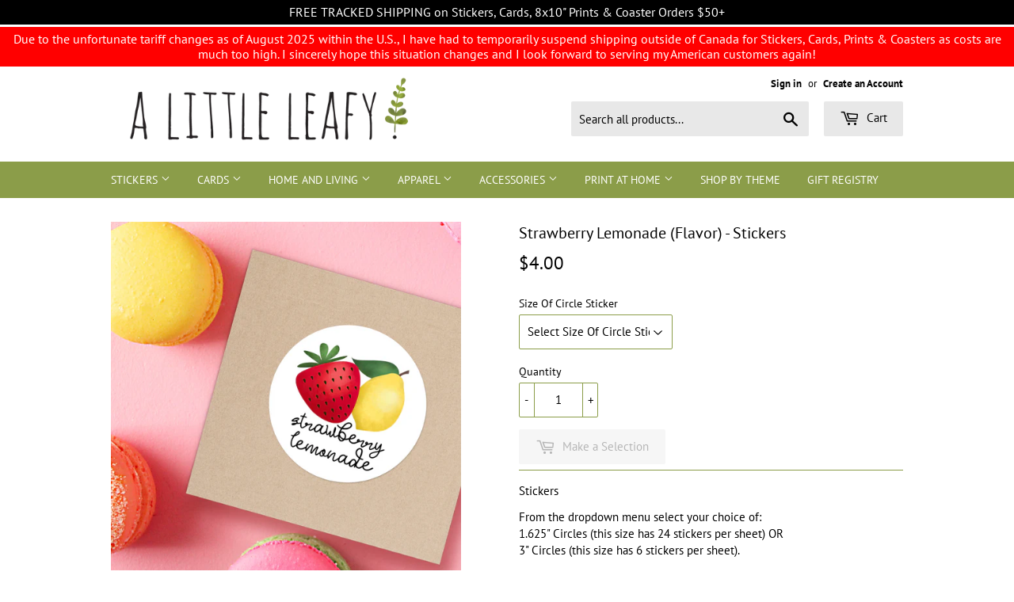

--- FILE ---
content_type: text/html; charset=utf-8
request_url: https://alittleleafy.com/products/strawberry-lemonade-flavor-stickers
body_size: 28067
content:
<!doctype html>
<html class="no-touch no-js" lang="en">
<head>
  <script>(function(H){H.className=H.className.replace(/\bno-js\b/,'js')})(document.documentElement)</script>
  <!-- Basic page needs ================================================== -->
  <meta charset="utf-8">
  <meta http-equiv="X-UA-Compatible" content="IE=edge,chrome=1">

  <!-- Google Tag Manager -->
<script>(function(w,d,s,l,i){w[l]=w[l]||[];w[l].push({'gtm.start':
new Date().getTime(),event:'gtm.js'});var f=d.getElementsByTagName(s)[0],
j=d.createElement(s),dl=l!='dataLayer'?'&l='+l:'';j.async=true;j.src=
'https://www.googletagmanager.com/gtm.js?id='+i+dl;f.parentNode.insertBefore(j,f);
})(window,document,'script','dataLayer','GTM-KK4QMFC');</script>
<!-- End Google Tag Manager -->
  
  
  <link rel="shortcut icon" href="//alittleleafy.com/cdn/shop/files/favicon_croppedleaf_transparent90px_32x32.png?v=1619711279" type="image/png" />
  

  <!-- Title and description ================================================== -->
  <title>
  Strawberry Lemonade (Flavor) - Stickers &ndash; A Little Leafy
  </title>

  
    <meta name="description" content="Stickers From the dropdown menu select your choice of:1.625&quot; Circles (this size has 24 stickers per sheet) OR3&quot; Circles (this size has 6 stickers per sheet). • Prices are per sheet (the quantity selector indicates the number of sheets)• Matte finish• Packaged in a clear plastic sheet for their protection SAVE BIG ON AL">
  

  <!-- Product meta ================================================== -->
  <!-- /snippets/social-meta-tags.liquid -->




<meta property="og:site_name" content="A Little Leafy">
<meta property="og:url" content="https://alittleleafy.com/products/strawberry-lemonade-flavor-stickers">
<meta property="og:title" content="Strawberry Lemonade (Flavor) - Stickers">
<meta property="og:type" content="product">
<meta property="og:description" content="Stickers From the dropdown menu select your choice of:1.625&quot; Circles (this size has 24 stickers per sheet) OR3&quot; Circles (this size has 6 stickers per sheet). • Prices are per sheet (the quantity selector indicates the number of sheets)• Matte finish• Packaged in a clear plastic sheet for their protection SAVE BIG ON AL">

  <meta property="og:price:amount" content="4.00">
  <meta property="og:price:currency" content="CAD">

<meta property="og:image" content="http://alittleleafy.com/cdn/shop/products/sticker_mu_143d1dfb-d273-494e-b8dc-84d9cd2a4a0a_1200x1200.jpg?v=1668616594">
<meta property="og:image:secure_url" content="https://alittleleafy.com/cdn/shop/products/sticker_mu_143d1dfb-d273-494e-b8dc-84d9cd2a4a0a_1200x1200.jpg?v=1668616594">


  <meta name="twitter:site" content="@alittleleafy">

<meta name="twitter:card" content="summary_large_image">
<meta name="twitter:title" content="Strawberry Lemonade (Flavor) - Stickers">
<meta name="twitter:description" content="Stickers From the dropdown menu select your choice of:1.625&quot; Circles (this size has 24 stickers per sheet) OR3&quot; Circles (this size has 6 stickers per sheet). • Prices are per sheet (the quantity selector indicates the number of sheets)• Matte finish• Packaged in a clear plastic sheet for their protection SAVE BIG ON AL">


  <!-- CSS3 variables ================================================== -->
  <style data-shopify>
  :root {
    --color-body-text: #000000;
    --color-body: #ffffff;
  }
</style>


  <!-- Helpers ================================================== -->
  <link rel="canonical" href="https://alittleleafy.com/products/strawberry-lemonade-flavor-stickers">
  <meta name="viewport" content="width=device-width,initial-scale=1">

  <!-- CSS ================================================== -->
  <link href="//alittleleafy.com/cdn/shop/t/21/assets/theme.scss.css?v=30509967226248781751763060125" rel="stylesheet" type="text/css" media="all" />

  <script>

    var moneyFormat = '${{amount}}';

    var theme = {
      strings:{
        product:{
          unavailable: "Make a Selection",
          will_be_in_stock_after:"Will be in stock after [date]",
          only_left:"Only 1 left!",
          unitPrice: "Unit price",
          unitPriceSeparator: "per"
        },
        navigation:{
          more_link: "More"
        },
        map:{
          addressError: "Error looking up that address",
          addressNoResults: "No results for that address",
          addressQueryLimit: "You have exceeded the Google API usage limit. Consider upgrading to a \u003ca href=\"https:\/\/developers.google.com\/maps\/premium\/usage-limits\"\u003ePremium Plan\u003c\/a\u003e.",
          authError: "There was a problem authenticating your Google Maps API Key."
        }
      },
      settings:{
        cartType: "modal"
      }
    };</script>

  <!-- Header hook for plugins ================================================== -->
  <script>window.performance && window.performance.mark && window.performance.mark('shopify.content_for_header.start');</script><meta id="shopify-digital-wallet" name="shopify-digital-wallet" content="/24802264/digital_wallets/dialog">
<meta name="shopify-checkout-api-token" content="d39a38f29f2f736955baf39f2746e0e2">
<link rel="alternate" type="application/json+oembed" href="https://alittleleafy.com/products/strawberry-lemonade-flavor-stickers.oembed">
<script async="async" src="/checkouts/internal/preloads.js?locale=en-CA"></script>
<link rel="preconnect" href="https://shop.app" crossorigin="anonymous">
<script async="async" src="https://shop.app/checkouts/internal/preloads.js?locale=en-CA&shop_id=24802264" crossorigin="anonymous"></script>
<script id="apple-pay-shop-capabilities" type="application/json">{"shopId":24802264,"countryCode":"CA","currencyCode":"CAD","merchantCapabilities":["supports3DS"],"merchantId":"gid:\/\/shopify\/Shop\/24802264","merchantName":"A Little Leafy","requiredBillingContactFields":["postalAddress","email","phone"],"requiredShippingContactFields":["postalAddress","email","phone"],"shippingType":"shipping","supportedNetworks":["visa","masterCard","amex","discover","interac","jcb"],"total":{"type":"pending","label":"A Little Leafy","amount":"1.00"},"shopifyPaymentsEnabled":true,"supportsSubscriptions":true}</script>
<script id="shopify-features" type="application/json">{"accessToken":"d39a38f29f2f736955baf39f2746e0e2","betas":["rich-media-storefront-analytics"],"domain":"alittleleafy.com","predictiveSearch":true,"shopId":24802264,"locale":"en"}</script>
<script>var Shopify = Shopify || {};
Shopify.shop = "a-little-leafy.myshopify.com";
Shopify.locale = "en";
Shopify.currency = {"active":"CAD","rate":"1.0"};
Shopify.country = "CA";
Shopify.theme = {"name":"Supply - Current_norightclick","id":131527442498,"schema_name":"Supply","schema_version":"9.5.1","theme_store_id":679,"role":"main"};
Shopify.theme.handle = "null";
Shopify.theme.style = {"id":null,"handle":null};
Shopify.cdnHost = "alittleleafy.com/cdn";
Shopify.routes = Shopify.routes || {};
Shopify.routes.root = "/";</script>
<script type="module">!function(o){(o.Shopify=o.Shopify||{}).modules=!0}(window);</script>
<script>!function(o){function n(){var o=[];function n(){o.push(Array.prototype.slice.apply(arguments))}return n.q=o,n}var t=o.Shopify=o.Shopify||{};t.loadFeatures=n(),t.autoloadFeatures=n()}(window);</script>
<script>
  window.ShopifyPay = window.ShopifyPay || {};
  window.ShopifyPay.apiHost = "shop.app\/pay";
  window.ShopifyPay.redirectState = null;
</script>
<script id="shop-js-analytics" type="application/json">{"pageType":"product"}</script>
<script defer="defer" async type="module" src="//alittleleafy.com/cdn/shopifycloud/shop-js/modules/v2/client.init-shop-cart-sync_D0dqhulL.en.esm.js"></script>
<script defer="defer" async type="module" src="//alittleleafy.com/cdn/shopifycloud/shop-js/modules/v2/chunk.common_CpVO7qML.esm.js"></script>
<script type="module">
  await import("//alittleleafy.com/cdn/shopifycloud/shop-js/modules/v2/client.init-shop-cart-sync_D0dqhulL.en.esm.js");
await import("//alittleleafy.com/cdn/shopifycloud/shop-js/modules/v2/chunk.common_CpVO7qML.esm.js");

  window.Shopify.SignInWithShop?.initShopCartSync?.({"fedCMEnabled":true,"windoidEnabled":true});

</script>
<script defer="defer" async type="module" src="//alittleleafy.com/cdn/shopifycloud/shop-js/modules/v2/client.payment-terms_BmrqWn8r.en.esm.js"></script>
<script defer="defer" async type="module" src="//alittleleafy.com/cdn/shopifycloud/shop-js/modules/v2/chunk.common_CpVO7qML.esm.js"></script>
<script defer="defer" async type="module" src="//alittleleafy.com/cdn/shopifycloud/shop-js/modules/v2/chunk.modal_DKF6x0Jh.esm.js"></script>
<script type="module">
  await import("//alittleleafy.com/cdn/shopifycloud/shop-js/modules/v2/client.payment-terms_BmrqWn8r.en.esm.js");
await import("//alittleleafy.com/cdn/shopifycloud/shop-js/modules/v2/chunk.common_CpVO7qML.esm.js");
await import("//alittleleafy.com/cdn/shopifycloud/shop-js/modules/v2/chunk.modal_DKF6x0Jh.esm.js");

  
</script>
<script>
  window.Shopify = window.Shopify || {};
  if (!window.Shopify.featureAssets) window.Shopify.featureAssets = {};
  window.Shopify.featureAssets['shop-js'] = {"shop-cart-sync":["modules/v2/client.shop-cart-sync_D9bwt38V.en.esm.js","modules/v2/chunk.common_CpVO7qML.esm.js"],"init-fed-cm":["modules/v2/client.init-fed-cm_BJ8NPuHe.en.esm.js","modules/v2/chunk.common_CpVO7qML.esm.js"],"init-shop-email-lookup-coordinator":["modules/v2/client.init-shop-email-lookup-coordinator_pVrP2-kG.en.esm.js","modules/v2/chunk.common_CpVO7qML.esm.js"],"shop-cash-offers":["modules/v2/client.shop-cash-offers_CNh7FWN-.en.esm.js","modules/v2/chunk.common_CpVO7qML.esm.js","modules/v2/chunk.modal_DKF6x0Jh.esm.js"],"init-shop-cart-sync":["modules/v2/client.init-shop-cart-sync_D0dqhulL.en.esm.js","modules/v2/chunk.common_CpVO7qML.esm.js"],"init-windoid":["modules/v2/client.init-windoid_DaoAelzT.en.esm.js","modules/v2/chunk.common_CpVO7qML.esm.js"],"shop-toast-manager":["modules/v2/client.shop-toast-manager_1DND8Tac.en.esm.js","modules/v2/chunk.common_CpVO7qML.esm.js"],"pay-button":["modules/v2/client.pay-button_CFeQi1r6.en.esm.js","modules/v2/chunk.common_CpVO7qML.esm.js"],"shop-button":["modules/v2/client.shop-button_Ca94MDdQ.en.esm.js","modules/v2/chunk.common_CpVO7qML.esm.js"],"shop-login-button":["modules/v2/client.shop-login-button_DPYNfp1Z.en.esm.js","modules/v2/chunk.common_CpVO7qML.esm.js","modules/v2/chunk.modal_DKF6x0Jh.esm.js"],"avatar":["modules/v2/client.avatar_BTnouDA3.en.esm.js"],"shop-follow-button":["modules/v2/client.shop-follow-button_BMKh4nJE.en.esm.js","modules/v2/chunk.common_CpVO7qML.esm.js","modules/v2/chunk.modal_DKF6x0Jh.esm.js"],"init-customer-accounts-sign-up":["modules/v2/client.init-customer-accounts-sign-up_CJXi5kRN.en.esm.js","modules/v2/client.shop-login-button_DPYNfp1Z.en.esm.js","modules/v2/chunk.common_CpVO7qML.esm.js","modules/v2/chunk.modal_DKF6x0Jh.esm.js"],"init-shop-for-new-customer-accounts":["modules/v2/client.init-shop-for-new-customer-accounts_BoBxkgWu.en.esm.js","modules/v2/client.shop-login-button_DPYNfp1Z.en.esm.js","modules/v2/chunk.common_CpVO7qML.esm.js","modules/v2/chunk.modal_DKF6x0Jh.esm.js"],"init-customer-accounts":["modules/v2/client.init-customer-accounts_DCuDTzpR.en.esm.js","modules/v2/client.shop-login-button_DPYNfp1Z.en.esm.js","modules/v2/chunk.common_CpVO7qML.esm.js","modules/v2/chunk.modal_DKF6x0Jh.esm.js"],"checkout-modal":["modules/v2/client.checkout-modal_U_3e4VxF.en.esm.js","modules/v2/chunk.common_CpVO7qML.esm.js","modules/v2/chunk.modal_DKF6x0Jh.esm.js"],"lead-capture":["modules/v2/client.lead-capture_DEgn0Z8u.en.esm.js","modules/v2/chunk.common_CpVO7qML.esm.js","modules/v2/chunk.modal_DKF6x0Jh.esm.js"],"shop-login":["modules/v2/client.shop-login_CoM5QKZ_.en.esm.js","modules/v2/chunk.common_CpVO7qML.esm.js","modules/v2/chunk.modal_DKF6x0Jh.esm.js"],"payment-terms":["modules/v2/client.payment-terms_BmrqWn8r.en.esm.js","modules/v2/chunk.common_CpVO7qML.esm.js","modules/v2/chunk.modal_DKF6x0Jh.esm.js"]};
</script>
<script>(function() {
  var isLoaded = false;
  function asyncLoad() {
    if (isLoaded) return;
    isLoaded = true;
    var urls = ["https:\/\/chimpstatic.com\/mcjs-connected\/js\/users\/8d299447176bcbd204845e48d\/b042da69728af802a043d1850.js?shop=a-little-leafy.myshopify.com","https:\/\/discountv3.boldapps.net\/static\/js\/storefront.bundle.min.js?shop=a-little-leafy.myshopify.com","https:\/\/www.myregistry.com\/ScriptPlatform\/Shopify\/AddToMrButton.js?siteKey=OPOpk2b84dphV_6IYawoJg2\u0026lang=en\u0026version=718378775\u0026shop=a-little-leafy.myshopify.com","\/\/cdn.shopify.com\/proxy\/ec94eaf6819850c50056638e30800a7ec93924155d11d6844e3ea7fe6d0544c0\/static.cdn.printful.com\/static\/js\/external\/shopify-product-customizer.js?v=0.28\u0026shop=a-little-leafy.myshopify.com\u0026sp-cache-control=cHVibGljLCBtYXgtYWdlPTkwMA","https:\/\/storage.nfcube.com\/instafeed-51e1723ab1bf4ff35531c90f6ee49178.js?shop=a-little-leafy.myshopify.com","https:\/\/stack-discounts.merchantyard.com\/js\/integrations\/script.js?v=6630\u0026shop=a-little-leafy.myshopify.com"];
    for (var i = 0; i < urls.length; i++) {
      var s = document.createElement('script');
      s.type = 'text/javascript';
      s.async = true;
      s.src = urls[i];
      var x = document.getElementsByTagName('script')[0];
      x.parentNode.insertBefore(s, x);
    }
  };
  if(window.attachEvent) {
    window.attachEvent('onload', asyncLoad);
  } else {
    window.addEventListener('load', asyncLoad, false);
  }
})();</script>
<script id="__st">var __st={"a":24802264,"offset":-18000,"reqid":"75867182-f79d-461e-8614-275b59adc4af-1764042686","pageurl":"alittleleafy.com\/products\/strawberry-lemonade-flavor-stickers","u":"6554148d5844","p":"product","rtyp":"product","rid":6847943639106};</script>
<script>window.ShopifyPaypalV4VisibilityTracking = true;</script>
<script id="captcha-bootstrap">!function(){'use strict';const t='contact',e='account',n='new_comment',o=[[t,t],['blogs',n],['comments',n],[t,'customer']],c=[[e,'customer_login'],[e,'guest_login'],[e,'recover_customer_password'],[e,'create_customer']],r=t=>t.map((([t,e])=>`form[action*='/${t}']:not([data-nocaptcha='true']) input[name='form_type'][value='${e}']`)).join(','),a=t=>()=>t?[...document.querySelectorAll(t)].map((t=>t.form)):[];function s(){const t=[...o],e=r(t);return a(e)}const i='password',u='form_key',d=['recaptcha-v3-token','g-recaptcha-response','h-captcha-response',i],f=()=>{try{return window.sessionStorage}catch{return}},m='__shopify_v',_=t=>t.elements[u];function p(t,e,n=!1){try{const o=window.sessionStorage,c=JSON.parse(o.getItem(e)),{data:r}=function(t){const{data:e,action:n}=t;return t[m]||n?{data:e,action:n}:{data:t,action:n}}(c);for(const[e,n]of Object.entries(r))t.elements[e]&&(t.elements[e].value=n);n&&o.removeItem(e)}catch(o){console.error('form repopulation failed',{error:o})}}const l='form_type',E='cptcha';function T(t){t.dataset[E]=!0}const w=window,h=w.document,L='Shopify',v='ce_forms',y='captcha';let A=!1;((t,e)=>{const n=(g='f06e6c50-85a8-45c8-87d0-21a2b65856fe',I='https://cdn.shopify.com/shopifycloud/storefront-forms-hcaptcha/ce_storefront_forms_captcha_hcaptcha.v1.5.2.iife.js',D={infoText:'Protected by hCaptcha',privacyText:'Privacy',termsText:'Terms'},(t,e,n)=>{const o=w[L][v],c=o.bindForm;if(c)return c(t,g,e,D).then(n);var r;o.q.push([[t,g,e,D],n]),r=I,A||(h.body.append(Object.assign(h.createElement('script'),{id:'captcha-provider',async:!0,src:r})),A=!0)});var g,I,D;w[L]=w[L]||{},w[L][v]=w[L][v]||{},w[L][v].q=[],w[L][y]=w[L][y]||{},w[L][y].protect=function(t,e){n(t,void 0,e),T(t)},Object.freeze(w[L][y]),function(t,e,n,w,h,L){const[v,y,A,g]=function(t,e,n){const i=e?o:[],u=t?c:[],d=[...i,...u],f=r(d),m=r(i),_=r(d.filter((([t,e])=>n.includes(e))));return[a(f),a(m),a(_),s()]}(w,h,L),I=t=>{const e=t.target;return e instanceof HTMLFormElement?e:e&&e.form},D=t=>v().includes(t);t.addEventListener('submit',(t=>{const e=I(t);if(!e)return;const n=D(e)&&!e.dataset.hcaptchaBound&&!e.dataset.recaptchaBound,o=_(e),c=g().includes(e)&&(!o||!o.value);(n||c)&&t.preventDefault(),c&&!n&&(function(t){try{if(!f())return;!function(t){const e=f();if(!e)return;const n=_(t);if(!n)return;const o=n.value;o&&e.removeItem(o)}(t);const e=Array.from(Array(32),(()=>Math.random().toString(36)[2])).join('');!function(t,e){_(t)||t.append(Object.assign(document.createElement('input'),{type:'hidden',name:u})),t.elements[u].value=e}(t,e),function(t,e){const n=f();if(!n)return;const o=[...t.querySelectorAll(`input[type='${i}']`)].map((({name:t})=>t)),c=[...d,...o],r={};for(const[a,s]of new FormData(t).entries())c.includes(a)||(r[a]=s);n.setItem(e,JSON.stringify({[m]:1,action:t.action,data:r}))}(t,e)}catch(e){console.error('failed to persist form',e)}}(e),e.submit())}));const S=(t,e)=>{t&&!t.dataset[E]&&(n(t,e.some((e=>e===t))),T(t))};for(const o of['focusin','change'])t.addEventListener(o,(t=>{const e=I(t);D(e)&&S(e,y())}));const B=e.get('form_key'),M=e.get(l),P=B&&M;t.addEventListener('DOMContentLoaded',(()=>{const t=y();if(P)for(const e of t)e.elements[l].value===M&&p(e,B);[...new Set([...A(),...v().filter((t=>'true'===t.dataset.shopifyCaptcha))])].forEach((e=>S(e,t)))}))}(h,new URLSearchParams(w.location.search),n,t,e,['guest_login'])})(!0,!0)}();</script>
<script integrity="sha256-52AcMU7V7pcBOXWImdc/TAGTFKeNjmkeM1Pvks/DTgc=" data-source-attribution="shopify.loadfeatures" defer="defer" src="//alittleleafy.com/cdn/shopifycloud/storefront/assets/storefront/load_feature-81c60534.js" crossorigin="anonymous"></script>
<script crossorigin="anonymous" defer="defer" src="//alittleleafy.com/cdn/shopifycloud/storefront/assets/shopify_pay/storefront-65b4c6d7.js?v=20250812"></script>
<script data-source-attribution="shopify.dynamic_checkout.dynamic.init">var Shopify=Shopify||{};Shopify.PaymentButton=Shopify.PaymentButton||{isStorefrontPortableWallets:!0,init:function(){window.Shopify.PaymentButton.init=function(){};var t=document.createElement("script");t.src="https://alittleleafy.com/cdn/shopifycloud/portable-wallets/latest/portable-wallets.en.js",t.type="module",document.head.appendChild(t)}};
</script>
<script data-source-attribution="shopify.dynamic_checkout.buyer_consent">
  function portableWalletsHideBuyerConsent(e){var t=document.getElementById("shopify-buyer-consent"),n=document.getElementById("shopify-subscription-policy-button");t&&n&&(t.classList.add("hidden"),t.setAttribute("aria-hidden","true"),n.removeEventListener("click",e))}function portableWalletsShowBuyerConsent(e){var t=document.getElementById("shopify-buyer-consent"),n=document.getElementById("shopify-subscription-policy-button");t&&n&&(t.classList.remove("hidden"),t.removeAttribute("aria-hidden"),n.addEventListener("click",e))}window.Shopify?.PaymentButton&&(window.Shopify.PaymentButton.hideBuyerConsent=portableWalletsHideBuyerConsent,window.Shopify.PaymentButton.showBuyerConsent=portableWalletsShowBuyerConsent);
</script>
<script data-source-attribution="shopify.dynamic_checkout.cart.bootstrap">document.addEventListener("DOMContentLoaded",(function(){function t(){return document.querySelector("shopify-accelerated-checkout-cart, shopify-accelerated-checkout")}if(t())Shopify.PaymentButton.init();else{new MutationObserver((function(e,n){t()&&(Shopify.PaymentButton.init(),n.disconnect())})).observe(document.body,{childList:!0,subtree:!0})}}));
</script>
<link id="shopify-accelerated-checkout-styles" rel="stylesheet" media="screen" href="https://alittleleafy.com/cdn/shopifycloud/portable-wallets/latest/accelerated-checkout-backwards-compat.css" crossorigin="anonymous">
<style id="shopify-accelerated-checkout-cart">
        #shopify-buyer-consent {
  margin-top: 1em;
  display: inline-block;
  width: 100%;
}

#shopify-buyer-consent.hidden {
  display: none;
}

#shopify-subscription-policy-button {
  background: none;
  border: none;
  padding: 0;
  text-decoration: underline;
  font-size: inherit;
  cursor: pointer;
}

#shopify-subscription-policy-button::before {
  box-shadow: none;
}

      </style>

<script>window.performance && window.performance.mark && window.performance.mark('shopify.content_for_header.end');</script>
  
  <link href="//alittleleafy.com/cdn/shop/t/21/assets/bold.css?v=70404948412460412411740941244" rel="stylesheet" type="text/css" media="all" />
<script id="bold-platform-data" type="application/json">
{
  "shop": {
    "domain": "alittleleafy.com",
    "permanent_domain": "a-little-leafy.myshopify.com",
    "url": "https://alittleleafy.com",
    "secure_url": "https://alittleleafy.com",
    "money_format": "${{amount}}",
    "currency": "CAD"
  },
  "customer": {
    "id": null,
    "tags": null
  },
  "cart": {"note":null,"attributes":{},"original_total_price":0,"total_price":0,"total_discount":0,"total_weight":0.0,"item_count":0,"items":[],"requires_shipping":false,"currency":"CAD","items_subtotal_price":0,"cart_level_discount_applications":[],"checkout_charge_amount":0},
  "line_item_products": [],
  "template": "product",
  "product": {"id":6847943639106,"title":"Strawberry Lemonade (Flavor) - Stickers","handle":"strawberry-lemonade-flavor-stickers","description":"\u003cp class=\"p1\"\u003e\u003cspan class=\"s1\"\u003eStickers\u003c\/span\u003e\u003c\/p\u003e\n\u003cp class=\"p1\"\u003e\u003cspan class=\"s1\"\u003eFrom the dropdown menu select your choice of:\u003cbr\u003e1.625\" Circles (this size has 24 stickers per sheet) OR\u003cbr\u003e3\" Circles (this size has 6 stickers per sheet).\u003c\/span\u003e\u003c\/p\u003e\n\u003cp class=\"p1\"\u003e\u003cspan class=\"s1\"\u003e• Prices are per sheet (the quantity selector indicates the number of sheets)\u003cbr\u003e• Matte finish\u003cbr\u003e• Packaged in a clear plastic sheet for their protection\u003c\/span\u003e\u003c\/p\u003e\n\u003cp class=\"p1\"\u003e\u003cspan style=\"color: #ff2a00;\" class=\"s2\"\u003e\u003cb\u003eSAVE BIG ON ALL STICKERS using my bulk coupon codes below!\u003c\/b\u003e\u003c\/span\u003e\u003cspan class=\"s1\"\u003e\u003cb\u003e\u003cspan\u003e \u003c\/span\u003eYou can mix and match sheets on any of my sticker listings to get the savings! \u003c\/b\u003eAt the time of checkout, enter in the \u003c\/span\u003e\u003cspan style=\"color: #8b9d49;\" class=\"s3\"\u003e\u003cb\u003eCOUPON CODE\u003c\/b\u003e\u003c\/span\u003e\u003cspan class=\"s1\"\u003e below that corresponds with your sticker order to apply the discount!\u003c\/span\u003e\u003c\/p\u003e\n\u003cp class=\"p1\"\u003e\u003cspan style=\"color: #8b9d49;\" class=\"s3\"\u003e\u003cb\u003e5SHEETS\u003c\/b\u003e\u003c\/span\u003e\u003cspan class=\"s1\"\u003e\u003cb\u003e = \u003c\/b\u003e\u003c\/span\u003e\u003cspan style=\"color: #ff2a00;\" class=\"s2\"\u003e\u003cb\u003e5% OFF\u003c\/b\u003e\u003c\/span\u003e\u003cspan class=\"s1\"\u003e\u003cb\u003e your order of 5 or more sticker sheets\u003c\/b\u003e\u003cbr\u003e\u003c\/span\u003e\u003cspan class=\"s3\"\u003e\u003cb\u003e\u003cspan style=\"color: #8b9d49;\"\u003e10SHEETS\u003c\/span\u003e \u003c\/b\u003e\u003c\/span\u003e\u003cspan class=\"s1\"\u003e\u003cb\u003e= \u003c\/b\u003e\u003c\/span\u003e\u003cspan style=\"color: #ff2a00;\" class=\"s2\"\u003e\u003cb\u003e10% OFF\u003c\/b\u003e\u003c\/span\u003e\u003cspan class=\"s1\"\u003e\u003cb\u003e your order of 10 or more\u003cspan\u003e sticker s\u003c\/span\u003eheets\u003c\/b\u003e\u003cbr\u003e\u003c\/span\u003e\u003cspan style=\"color: #8b9d49;\" class=\"s3\"\u003e\u003cb\u003e15SHEETS\u003c\/b\u003e\u003c\/span\u003e\u003cspan class=\"s1\"\u003e\u003cb\u003e\u003cspan style=\"color: #8b9d49;\"\u003e \u003c\/span\u003e= \u003c\/b\u003e\u003c\/span\u003e\u003cspan style=\"color: #ff2a00;\" class=\"s2\"\u003e\u003cb\u003e15% OFF\u003c\/b\u003e\u003c\/span\u003e\u003cspan class=\"s1\"\u003e\u003cb\u003e your order of 15 or more sticker sheets\u003c\/b\u003e\u003cbr\u003e\u003c\/span\u003e\u003cspan style=\"color: #8b9d49;\" class=\"s3\"\u003e\u003cb\u003e20SHEETS\u003c\/b\u003e\u003c\/span\u003e\u003cspan class=\"s1\"\u003e\u003cb\u003e = \u003c\/b\u003e\u003c\/span\u003e\u003cspan style=\"color: #ff2a00;\" class=\"s2\"\u003e\u003cb\u003e20% OFF\u003c\/b\u003e\u003c\/span\u003e\u003cspan class=\"s1\"\u003e\u003cb\u003e your order of 20 or more sticker sheets\u003c\/b\u003e\u003c\/span\u003e\u003c\/p\u003e\n\u003cp class=\"p1\"\u003e\u003cspan class=\"s1\"\u003eThis item will be shipped out within 5-7 business days of ordering. This item is produced and shipped from Ontario, Canada.\u003cbr\u003e\u003c\/span\u003e\u003c\/p\u003e\n\u003cp class=\"p1\"\u003e\u003cspan class=\"s1\"\u003eComputer monitor settings may vary, therefore the colors you see on your screen may be different from the product.\u003c\/span\u003e\u003c\/p\u003e\n\u003cp class=\"p1\"\u003e\u003cspan class=\"s1\"\u003e\u003ci\u003ePlease Note:\u003cbr\u003eThis item is for personal use only and may not be transferred or sold in any way. Copyright is retained by the artist following the sale of the item.\u003c\/i\u003e\u003c\/span\u003e\u003c\/p\u003e","published_at":"2022-11-16T11:36:12-05:00","created_at":"2022-11-16T11:36:13-05:00","vendor":"A Little Leafy","type":"sticker","tags":["Apple And Cheese","baked_with_love","baker","baker gift","baker gifts","baker sticker","baker_labels","bakers","bakers gonna bake","bakery","bakery label","bakery labels","bakery labels ingredient","bakery sticker","bakery stickers","bakery_label","bakery_labels","bakery_stickers","baking label","baking labels","baking sticker","baking supplies","bday cake","birthday cake","Birthday Cake flavor","birthday_cake","branded labels","branded stickers","branding labels","bulk company labels","bulk stickers","business label","business labels","Cake","cake box label","cake box sticker","cake box stickers","cake label","cake sticker","candy","candy flavor","candy flavours","candy label","candy labels","candy sticker","candy stickers","Cheesecake","Cheesecake label","Cheesecake sticker","Chocolate","Chocolate bar","Chocolate cake","Chocolate cookie","Chocolate label","Chocolate labels","Chocolate sticker","Chocolate stickers","circle stickers","company labels","cookie box labels","cookie box stickers","cookie labels","custom logo","custom order","custom sticker label","custom sticker order","custom stickers","dark Chocolate","flavor","flavor label","flavor sticker","flavour","flavour label","flavour stickers","fresh","Freshly Baked","Freshly Baked (Rolling Pin)","freshly_baked","funny_baker","gift baker","gift bakers","handmade labels","handmade stickers","holiday_stickers","home_baker","ingredient","label","labels","labels for baking","labels for small business","Lemon","lemonade","lemons","licorice","local_bakery","logo label","logo labels","logo sticker","logo stickers","Lollipop","lollipops","milk Chocolate","packaging","packaging label","packaging stickers","packaging supplies","pie","Rolling Pin","round labels","round stickers","seal","seed","sheets of stickers","small business sticker","small business stickers","spice","spices","square stickers","sticker","sticker sheet","sticker shop","stickers","stickers for bakers","stickers for baking","strawberry","Strawberry And Cheese","strawberry Cheesecake","Strawberry Lemonade","sweet","sweets","thank you for shopping small","unique stickers","upload your logo","your company label","your company stickers","your logo here","your logo labels","your logo on stickers"],"price":400,"price_min":400,"price_max":400,"available":true,"price_varies":false,"compare_at_price":null,"compare_at_price_min":0,"compare_at_price_max":0,"compare_at_price_varies":false,"variants":[{"id":40084238139458,"title":"1.625” Circles (24 Stickers Per Sheet)","option1":"1.625” Circles (24 Stickers Per Sheet)","option2":null,"option3":null,"sku":null,"requires_shipping":true,"taxable":true,"featured_image":null,"available":true,"name":"Strawberry Lemonade (Flavor) - Stickers - 1.625” Circles (24 Stickers Per Sheet)","public_title":"1.625” Circles (24 Stickers Per Sheet)","options":["1.625” Circles (24 Stickers Per Sheet)"],"price":400,"weight":13,"compare_at_price":null,"inventory_quantity":0,"inventory_management":null,"inventory_policy":"deny","barcode":null,"requires_selling_plan":false,"selling_plan_allocations":[]},{"id":40084238172226,"title":"3” Circles (6 Stickers Per Sheet)","option1":"3” Circles (6 Stickers Per Sheet)","option2":null,"option3":null,"sku":null,"requires_shipping":true,"taxable":true,"featured_image":null,"available":true,"name":"Strawberry Lemonade (Flavor) - Stickers - 3” Circles (6 Stickers Per Sheet)","public_title":"3” Circles (6 Stickers Per Sheet)","options":["3” Circles (6 Stickers Per Sheet)"],"price":400,"weight":13,"compare_at_price":null,"inventory_quantity":0,"inventory_management":null,"inventory_policy":"deny","barcode":null,"requires_selling_plan":false,"selling_plan_allocations":[]}],"images":["\/\/alittleleafy.com\/cdn\/shop\/products\/sticker_mu_143d1dfb-d273-494e-b8dc-84d9cd2a4a0a.jpg?v=1668616594"],"featured_image":"\/\/alittleleafy.com\/cdn\/shop\/products\/sticker_mu_143d1dfb-d273-494e-b8dc-84d9cd2a4a0a.jpg?v=1668616594","options":["Size Of Circle Sticker"],"media":[{"alt":null,"id":22065549377602,"position":1,"preview_image":{"aspect_ratio":1.0,"height":1000,"width":1000,"src":"\/\/alittleleafy.com\/cdn\/shop\/products\/sticker_mu_143d1dfb-d273-494e-b8dc-84d9cd2a4a0a.jpg?v=1668616594"},"aspect_ratio":1.0,"height":1000,"media_type":"image","src":"\/\/alittleleafy.com\/cdn\/shop\/products\/sticker_mu_143d1dfb-d273-494e-b8dc-84d9cd2a4a0a.jpg?v=1668616594","width":1000}],"requires_selling_plan":false,"selling_plan_groups":[],"content":"\u003cp class=\"p1\"\u003e\u003cspan class=\"s1\"\u003eStickers\u003c\/span\u003e\u003c\/p\u003e\n\u003cp class=\"p1\"\u003e\u003cspan class=\"s1\"\u003eFrom the dropdown menu select your choice of:\u003cbr\u003e1.625\" Circles (this size has 24 stickers per sheet) OR\u003cbr\u003e3\" Circles (this size has 6 stickers per sheet).\u003c\/span\u003e\u003c\/p\u003e\n\u003cp class=\"p1\"\u003e\u003cspan class=\"s1\"\u003e• Prices are per sheet (the quantity selector indicates the number of sheets)\u003cbr\u003e• Matte finish\u003cbr\u003e• Packaged in a clear plastic sheet for their protection\u003c\/span\u003e\u003c\/p\u003e\n\u003cp class=\"p1\"\u003e\u003cspan style=\"color: #ff2a00;\" class=\"s2\"\u003e\u003cb\u003eSAVE BIG ON ALL STICKERS using my bulk coupon codes below!\u003c\/b\u003e\u003c\/span\u003e\u003cspan class=\"s1\"\u003e\u003cb\u003e\u003cspan\u003e \u003c\/span\u003eYou can mix and match sheets on any of my sticker listings to get the savings! \u003c\/b\u003eAt the time of checkout, enter in the \u003c\/span\u003e\u003cspan style=\"color: #8b9d49;\" class=\"s3\"\u003e\u003cb\u003eCOUPON CODE\u003c\/b\u003e\u003c\/span\u003e\u003cspan class=\"s1\"\u003e below that corresponds with your sticker order to apply the discount!\u003c\/span\u003e\u003c\/p\u003e\n\u003cp class=\"p1\"\u003e\u003cspan style=\"color: #8b9d49;\" class=\"s3\"\u003e\u003cb\u003e5SHEETS\u003c\/b\u003e\u003c\/span\u003e\u003cspan class=\"s1\"\u003e\u003cb\u003e = \u003c\/b\u003e\u003c\/span\u003e\u003cspan style=\"color: #ff2a00;\" class=\"s2\"\u003e\u003cb\u003e5% OFF\u003c\/b\u003e\u003c\/span\u003e\u003cspan class=\"s1\"\u003e\u003cb\u003e your order of 5 or more sticker sheets\u003c\/b\u003e\u003cbr\u003e\u003c\/span\u003e\u003cspan class=\"s3\"\u003e\u003cb\u003e\u003cspan style=\"color: #8b9d49;\"\u003e10SHEETS\u003c\/span\u003e \u003c\/b\u003e\u003c\/span\u003e\u003cspan class=\"s1\"\u003e\u003cb\u003e= \u003c\/b\u003e\u003c\/span\u003e\u003cspan style=\"color: #ff2a00;\" class=\"s2\"\u003e\u003cb\u003e10% OFF\u003c\/b\u003e\u003c\/span\u003e\u003cspan class=\"s1\"\u003e\u003cb\u003e your order of 10 or more\u003cspan\u003e sticker s\u003c\/span\u003eheets\u003c\/b\u003e\u003cbr\u003e\u003c\/span\u003e\u003cspan style=\"color: #8b9d49;\" class=\"s3\"\u003e\u003cb\u003e15SHEETS\u003c\/b\u003e\u003c\/span\u003e\u003cspan class=\"s1\"\u003e\u003cb\u003e\u003cspan style=\"color: #8b9d49;\"\u003e \u003c\/span\u003e= \u003c\/b\u003e\u003c\/span\u003e\u003cspan style=\"color: #ff2a00;\" class=\"s2\"\u003e\u003cb\u003e15% OFF\u003c\/b\u003e\u003c\/span\u003e\u003cspan class=\"s1\"\u003e\u003cb\u003e your order of 15 or more sticker sheets\u003c\/b\u003e\u003cbr\u003e\u003c\/span\u003e\u003cspan style=\"color: #8b9d49;\" class=\"s3\"\u003e\u003cb\u003e20SHEETS\u003c\/b\u003e\u003c\/span\u003e\u003cspan class=\"s1\"\u003e\u003cb\u003e = \u003c\/b\u003e\u003c\/span\u003e\u003cspan style=\"color: #ff2a00;\" class=\"s2\"\u003e\u003cb\u003e20% OFF\u003c\/b\u003e\u003c\/span\u003e\u003cspan class=\"s1\"\u003e\u003cb\u003e your order of 20 or more sticker sheets\u003c\/b\u003e\u003c\/span\u003e\u003c\/p\u003e\n\u003cp class=\"p1\"\u003e\u003cspan class=\"s1\"\u003eThis item will be shipped out within 5-7 business days of ordering. This item is produced and shipped from Ontario, Canada.\u003cbr\u003e\u003c\/span\u003e\u003c\/p\u003e\n\u003cp class=\"p1\"\u003e\u003cspan class=\"s1\"\u003eComputer monitor settings may vary, therefore the colors you see on your screen may be different from the product.\u003c\/span\u003e\u003c\/p\u003e\n\u003cp class=\"p1\"\u003e\u003cspan class=\"s1\"\u003e\u003ci\u003ePlease Note:\u003cbr\u003eThis item is for personal use only and may not be transferred or sold in any way. Copyright is retained by the artist following the sale of the item.\u003c\/i\u003e\u003c\/span\u003e\u003c\/p\u003e"},
  "collection": null
}
</script>

<script src="https://static.boldcommerce.com/bold-platform/sf/pr.js" defer="defer"></script>

  <script src="//alittleleafy.com/cdn/shop/t/21/assets/jquery-2.2.3.min.js?v=58211863146907186831740941244" type="text/javascript"></script>

  <script src="//alittleleafy.com/cdn/shop/t/21/assets/lazysizes.min.js?v=8147953233334221341740941244" async="async"></script>
  <script src="//alittleleafy.com/cdn/shop/t/21/assets/vendor.js?v=106177282645720727331740941244" defer="defer"></script>
  <script src="//alittleleafy.com/cdn/shop/t/21/assets/theme.js?v=21894008415237475821740941244" defer="defer"></script>
                                                             
  

<!-- Global site tag (gtag.js) - Google AdWords: 854719770 -->
<script async src="https://www.googletagmanager.com/gtag/js?id=AW-854719770"></script>
<script>
  window.dataLayer = window.dataLayer || [];
  function gtag(){dataLayer.push(arguments);}
  gtag('js', new Date());

  gtag('config', 'AW-854719770');
</script>
<link href="https://monorail-edge.shopifysvc.com" rel="dns-prefetch">
<script>(function(){if ("sendBeacon" in navigator && "performance" in window) {try {var session_token_from_headers = performance.getEntriesByType('navigation')[0].serverTiming.find(x => x.name == '_s').description;} catch {var session_token_from_headers = undefined;}var session_cookie_matches = document.cookie.match(/_shopify_s=([^;]*)/);var session_token_from_cookie = session_cookie_matches && session_cookie_matches.length === 2 ? session_cookie_matches[1] : "";var session_token = session_token_from_headers || session_token_from_cookie || "";function handle_abandonment_event(e) {var entries = performance.getEntries().filter(function(entry) {return /monorail-edge.shopifysvc.com/.test(entry.name);});if (!window.abandonment_tracked && entries.length === 0) {window.abandonment_tracked = true;var currentMs = Date.now();var navigation_start = performance.timing.navigationStart;var payload = {shop_id: 24802264,url: window.location.href,navigation_start,duration: currentMs - navigation_start,session_token,page_type: "product"};window.navigator.sendBeacon("https://monorail-edge.shopifysvc.com/v1/produce", JSON.stringify({schema_id: "online_store_buyer_site_abandonment/1.1",payload: payload,metadata: {event_created_at_ms: currentMs,event_sent_at_ms: currentMs}}));}}window.addEventListener('pagehide', handle_abandonment_event);}}());</script>
<script id="web-pixels-manager-setup">(function e(e,d,r,n,o){if(void 0===o&&(o={}),!Boolean(null===(a=null===(i=window.Shopify)||void 0===i?void 0:i.analytics)||void 0===a?void 0:a.replayQueue)){var i,a;window.Shopify=window.Shopify||{};var t=window.Shopify;t.analytics=t.analytics||{};var s=t.analytics;s.replayQueue=[],s.publish=function(e,d,r){return s.replayQueue.push([e,d,r]),!0};try{self.performance.mark("wpm:start")}catch(e){}var l=function(){var e={modern:/Edge?\/(1{2}[4-9]|1[2-9]\d|[2-9]\d{2}|\d{4,})\.\d+(\.\d+|)|Firefox\/(1{2}[4-9]|1[2-9]\d|[2-9]\d{2}|\d{4,})\.\d+(\.\d+|)|Chrom(ium|e)\/(9{2}|\d{3,})\.\d+(\.\d+|)|(Maci|X1{2}).+ Version\/(15\.\d+|(1[6-9]|[2-9]\d|\d{3,})\.\d+)([,.]\d+|)( \(\w+\)|)( Mobile\/\w+|) Safari\/|Chrome.+OPR\/(9{2}|\d{3,})\.\d+\.\d+|(CPU[ +]OS|iPhone[ +]OS|CPU[ +]iPhone|CPU IPhone OS|CPU iPad OS)[ +]+(15[._]\d+|(1[6-9]|[2-9]\d|\d{3,})[._]\d+)([._]\d+|)|Android:?[ /-](13[3-9]|1[4-9]\d|[2-9]\d{2}|\d{4,})(\.\d+|)(\.\d+|)|Android.+Firefox\/(13[5-9]|1[4-9]\d|[2-9]\d{2}|\d{4,})\.\d+(\.\d+|)|Android.+Chrom(ium|e)\/(13[3-9]|1[4-9]\d|[2-9]\d{2}|\d{4,})\.\d+(\.\d+|)|SamsungBrowser\/([2-9]\d|\d{3,})\.\d+/,legacy:/Edge?\/(1[6-9]|[2-9]\d|\d{3,})\.\d+(\.\d+|)|Firefox\/(5[4-9]|[6-9]\d|\d{3,})\.\d+(\.\d+|)|Chrom(ium|e)\/(5[1-9]|[6-9]\d|\d{3,})\.\d+(\.\d+|)([\d.]+$|.*Safari\/(?![\d.]+ Edge\/[\d.]+$))|(Maci|X1{2}).+ Version\/(10\.\d+|(1[1-9]|[2-9]\d|\d{3,})\.\d+)([,.]\d+|)( \(\w+\)|)( Mobile\/\w+|) Safari\/|Chrome.+OPR\/(3[89]|[4-9]\d|\d{3,})\.\d+\.\d+|(CPU[ +]OS|iPhone[ +]OS|CPU[ +]iPhone|CPU IPhone OS|CPU iPad OS)[ +]+(10[._]\d+|(1[1-9]|[2-9]\d|\d{3,})[._]\d+)([._]\d+|)|Android:?[ /-](13[3-9]|1[4-9]\d|[2-9]\d{2}|\d{4,})(\.\d+|)(\.\d+|)|Mobile Safari.+OPR\/([89]\d|\d{3,})\.\d+\.\d+|Android.+Firefox\/(13[5-9]|1[4-9]\d|[2-9]\d{2}|\d{4,})\.\d+(\.\d+|)|Android.+Chrom(ium|e)\/(13[3-9]|1[4-9]\d|[2-9]\d{2}|\d{4,})\.\d+(\.\d+|)|Android.+(UC? ?Browser|UCWEB|U3)[ /]?(15\.([5-9]|\d{2,})|(1[6-9]|[2-9]\d|\d{3,})\.\d+)\.\d+|SamsungBrowser\/(5\.\d+|([6-9]|\d{2,})\.\d+)|Android.+MQ{2}Browser\/(14(\.(9|\d{2,})|)|(1[5-9]|[2-9]\d|\d{3,})(\.\d+|))(\.\d+|)|K[Aa][Ii]OS\/(3\.\d+|([4-9]|\d{2,})\.\d+)(\.\d+|)/},d=e.modern,r=e.legacy,n=navigator.userAgent;return n.match(d)?"modern":n.match(r)?"legacy":"unknown"}(),u="modern"===l?"modern":"legacy",c=(null!=n?n:{modern:"",legacy:""})[u],f=function(e){return[e.baseUrl,"/wpm","/b",e.hashVersion,"modern"===e.buildTarget?"m":"l",".js"].join("")}({baseUrl:d,hashVersion:r,buildTarget:u}),m=function(e){var d=e.version,r=e.bundleTarget,n=e.surface,o=e.pageUrl,i=e.monorailEndpoint;return{emit:function(e){var a=e.status,t=e.errorMsg,s=(new Date).getTime(),l=JSON.stringify({metadata:{event_sent_at_ms:s},events:[{schema_id:"web_pixels_manager_load/3.1",payload:{version:d,bundle_target:r,page_url:o,status:a,surface:n,error_msg:t},metadata:{event_created_at_ms:s}}]});if(!i)return console&&console.warn&&console.warn("[Web Pixels Manager] No Monorail endpoint provided, skipping logging."),!1;try{return self.navigator.sendBeacon.bind(self.navigator)(i,l)}catch(e){}var u=new XMLHttpRequest;try{return u.open("POST",i,!0),u.setRequestHeader("Content-Type","text/plain"),u.send(l),!0}catch(e){return console&&console.warn&&console.warn("[Web Pixels Manager] Got an unhandled error while logging to Monorail."),!1}}}}({version:r,bundleTarget:l,surface:e.surface,pageUrl:self.location.href,monorailEndpoint:e.monorailEndpoint});try{o.browserTarget=l,function(e){var d=e.src,r=e.async,n=void 0===r||r,o=e.onload,i=e.onerror,a=e.sri,t=e.scriptDataAttributes,s=void 0===t?{}:t,l=document.createElement("script"),u=document.querySelector("head"),c=document.querySelector("body");if(l.async=n,l.src=d,a&&(l.integrity=a,l.crossOrigin="anonymous"),s)for(var f in s)if(Object.prototype.hasOwnProperty.call(s,f))try{l.dataset[f]=s[f]}catch(e){}if(o&&l.addEventListener("load",o),i&&l.addEventListener("error",i),u)u.appendChild(l);else{if(!c)throw new Error("Did not find a head or body element to append the script");c.appendChild(l)}}({src:f,async:!0,onload:function(){if(!function(){var e,d;return Boolean(null===(d=null===(e=window.Shopify)||void 0===e?void 0:e.analytics)||void 0===d?void 0:d.initialized)}()){var d=window.webPixelsManager.init(e)||void 0;if(d){var r=window.Shopify.analytics;r.replayQueue.forEach((function(e){var r=e[0],n=e[1],o=e[2];d.publishCustomEvent(r,n,o)})),r.replayQueue=[],r.publish=d.publishCustomEvent,r.visitor=d.visitor,r.initialized=!0}}},onerror:function(){return m.emit({status:"failed",errorMsg:"".concat(f," has failed to load")})},sri:function(e){var d=/^sha384-[A-Za-z0-9+/=]+$/;return"string"==typeof e&&d.test(e)}(c)?c:"",scriptDataAttributes:o}),m.emit({status:"loading"})}catch(e){m.emit({status:"failed",errorMsg:(null==e?void 0:e.message)||"Unknown error"})}}})({shopId: 24802264,storefrontBaseUrl: "https://alittleleafy.com",extensionsBaseUrl: "https://extensions.shopifycdn.com/cdn/shopifycloud/web-pixels-manager",monorailEndpoint: "https://monorail-edge.shopifysvc.com/unstable/produce_batch",surface: "storefront-renderer",enabledBetaFlags: ["2dca8a86"],webPixelsConfigList: [{"id":"930218050","configuration":"{\"storeIdentity\":\"a-little-leafy.myshopify.com\",\"baseURL\":\"https:\\\/\\\/api.printful.com\\\/shopify-pixels\"}","eventPayloadVersion":"v1","runtimeContext":"STRICT","scriptVersion":"74f275712857ab41bea9d998dcb2f9da","type":"APP","apiClientId":156624,"privacyPurposes":["ANALYTICS","MARKETING","SALE_OF_DATA"],"dataSharingAdjustments":{"protectedCustomerApprovalScopes":["read_customer_address","read_customer_email","read_customer_name","read_customer_personal_data","read_customer_phone"]}},{"id":"47743042","configuration":"{\"tagID\":\"2613912318571\"}","eventPayloadVersion":"v1","runtimeContext":"STRICT","scriptVersion":"18031546ee651571ed29edbe71a3550b","type":"APP","apiClientId":3009811,"privacyPurposes":["ANALYTICS","MARKETING","SALE_OF_DATA"],"dataSharingAdjustments":{"protectedCustomerApprovalScopes":["read_customer_address","read_customer_email","read_customer_name","read_customer_personal_data","read_customer_phone"]}},{"id":"shopify-app-pixel","configuration":"{}","eventPayloadVersion":"v1","runtimeContext":"STRICT","scriptVersion":"0450","apiClientId":"shopify-pixel","type":"APP","privacyPurposes":["ANALYTICS","MARKETING"]},{"id":"shopify-custom-pixel","eventPayloadVersion":"v1","runtimeContext":"LAX","scriptVersion":"0450","apiClientId":"shopify-pixel","type":"CUSTOM","privacyPurposes":["ANALYTICS","MARKETING"]}],isMerchantRequest: false,initData: {"shop":{"name":"A Little Leafy","paymentSettings":{"currencyCode":"CAD"},"myshopifyDomain":"a-little-leafy.myshopify.com","countryCode":"CA","storefrontUrl":"https:\/\/alittleleafy.com"},"customer":null,"cart":null,"checkout":null,"productVariants":[{"price":{"amount":4.0,"currencyCode":"CAD"},"product":{"title":"Strawberry Lemonade (Flavor) - Stickers","vendor":"A Little Leafy","id":"6847943639106","untranslatedTitle":"Strawberry Lemonade (Flavor) - Stickers","url":"\/products\/strawberry-lemonade-flavor-stickers","type":"sticker"},"id":"40084238139458","image":{"src":"\/\/alittleleafy.com\/cdn\/shop\/products\/sticker_mu_143d1dfb-d273-494e-b8dc-84d9cd2a4a0a.jpg?v=1668616594"},"sku":null,"title":"1.625” Circles (24 Stickers Per Sheet)","untranslatedTitle":"1.625” Circles (24 Stickers Per Sheet)"},{"price":{"amount":4.0,"currencyCode":"CAD"},"product":{"title":"Strawberry Lemonade (Flavor) - Stickers","vendor":"A Little Leafy","id":"6847943639106","untranslatedTitle":"Strawberry Lemonade (Flavor) - Stickers","url":"\/products\/strawberry-lemonade-flavor-stickers","type":"sticker"},"id":"40084238172226","image":{"src":"\/\/alittleleafy.com\/cdn\/shop\/products\/sticker_mu_143d1dfb-d273-494e-b8dc-84d9cd2a4a0a.jpg?v=1668616594"},"sku":null,"title":"3” Circles (6 Stickers Per Sheet)","untranslatedTitle":"3” Circles (6 Stickers Per Sheet)"}],"purchasingCompany":null},},"https://alittleleafy.com/cdn","ae1676cfwd2530674p4253c800m34e853cb",{"modern":"","legacy":""},{"shopId":"24802264","storefrontBaseUrl":"https:\/\/alittleleafy.com","extensionBaseUrl":"https:\/\/extensions.shopifycdn.com\/cdn\/shopifycloud\/web-pixels-manager","surface":"storefront-renderer","enabledBetaFlags":"[\"2dca8a86\"]","isMerchantRequest":"false","hashVersion":"ae1676cfwd2530674p4253c800m34e853cb","publish":"custom","events":"[[\"page_viewed\",{}],[\"product_viewed\",{\"productVariant\":{\"price\":{\"amount\":4.0,\"currencyCode\":\"CAD\"},\"product\":{\"title\":\"Strawberry Lemonade (Flavor) - Stickers\",\"vendor\":\"A Little Leafy\",\"id\":\"6847943639106\",\"untranslatedTitle\":\"Strawberry Lemonade (Flavor) - Stickers\",\"url\":\"\/products\/strawberry-lemonade-flavor-stickers\",\"type\":\"sticker\"},\"id\":\"40084238139458\",\"image\":{\"src\":\"\/\/alittleleafy.com\/cdn\/shop\/products\/sticker_mu_143d1dfb-d273-494e-b8dc-84d9cd2a4a0a.jpg?v=1668616594\"},\"sku\":null,\"title\":\"1.625” Circles (24 Stickers Per Sheet)\",\"untranslatedTitle\":\"1.625” Circles (24 Stickers Per Sheet)\"}}]]"});</script><script>
  window.ShopifyAnalytics = window.ShopifyAnalytics || {};
  window.ShopifyAnalytics.meta = window.ShopifyAnalytics.meta || {};
  window.ShopifyAnalytics.meta.currency = 'CAD';
  var meta = {"product":{"id":6847943639106,"gid":"gid:\/\/shopify\/Product\/6847943639106","vendor":"A Little Leafy","type":"sticker","variants":[{"id":40084238139458,"price":400,"name":"Strawberry Lemonade (Flavor) - Stickers - 1.625” Circles (24 Stickers Per Sheet)","public_title":"1.625” Circles (24 Stickers Per Sheet)","sku":null},{"id":40084238172226,"price":400,"name":"Strawberry Lemonade (Flavor) - Stickers - 3” Circles (6 Stickers Per Sheet)","public_title":"3” Circles (6 Stickers Per Sheet)","sku":null}],"remote":false},"page":{"pageType":"product","resourceType":"product","resourceId":6847943639106}};
  for (var attr in meta) {
    window.ShopifyAnalytics.meta[attr] = meta[attr];
  }
</script>
<script class="analytics">
  (function () {
    var customDocumentWrite = function(content) {
      var jquery = null;

      if (window.jQuery) {
        jquery = window.jQuery;
      } else if (window.Checkout && window.Checkout.$) {
        jquery = window.Checkout.$;
      }

      if (jquery) {
        jquery('body').append(content);
      }
    };

    var hasLoggedConversion = function(token) {
      if (token) {
        return document.cookie.indexOf('loggedConversion=' + token) !== -1;
      }
      return false;
    }

    var setCookieIfConversion = function(token) {
      if (token) {
        var twoMonthsFromNow = new Date(Date.now());
        twoMonthsFromNow.setMonth(twoMonthsFromNow.getMonth() + 2);

        document.cookie = 'loggedConversion=' + token + '; expires=' + twoMonthsFromNow;
      }
    }

    var trekkie = window.ShopifyAnalytics.lib = window.trekkie = window.trekkie || [];
    if (trekkie.integrations) {
      return;
    }
    trekkie.methods = [
      'identify',
      'page',
      'ready',
      'track',
      'trackForm',
      'trackLink'
    ];
    trekkie.factory = function(method) {
      return function() {
        var args = Array.prototype.slice.call(arguments);
        args.unshift(method);
        trekkie.push(args);
        return trekkie;
      };
    };
    for (var i = 0; i < trekkie.methods.length; i++) {
      var key = trekkie.methods[i];
      trekkie[key] = trekkie.factory(key);
    }
    trekkie.load = function(config) {
      trekkie.config = config || {};
      trekkie.config.initialDocumentCookie = document.cookie;
      var first = document.getElementsByTagName('script')[0];
      var script = document.createElement('script');
      script.type = 'text/javascript';
      script.onerror = function(e) {
        var scriptFallback = document.createElement('script');
        scriptFallback.type = 'text/javascript';
        scriptFallback.onerror = function(error) {
                var Monorail = {
      produce: function produce(monorailDomain, schemaId, payload) {
        var currentMs = new Date().getTime();
        var event = {
          schema_id: schemaId,
          payload: payload,
          metadata: {
            event_created_at_ms: currentMs,
            event_sent_at_ms: currentMs
          }
        };
        return Monorail.sendRequest("https://" + monorailDomain + "/v1/produce", JSON.stringify(event));
      },
      sendRequest: function sendRequest(endpointUrl, payload) {
        // Try the sendBeacon API
        if (window && window.navigator && typeof window.navigator.sendBeacon === 'function' && typeof window.Blob === 'function' && !Monorail.isIos12()) {
          var blobData = new window.Blob([payload], {
            type: 'text/plain'
          });

          if (window.navigator.sendBeacon(endpointUrl, blobData)) {
            return true;
          } // sendBeacon was not successful

        } // XHR beacon

        var xhr = new XMLHttpRequest();

        try {
          xhr.open('POST', endpointUrl);
          xhr.setRequestHeader('Content-Type', 'text/plain');
          xhr.send(payload);
        } catch (e) {
          console.log(e);
        }

        return false;
      },
      isIos12: function isIos12() {
        return window.navigator.userAgent.lastIndexOf('iPhone; CPU iPhone OS 12_') !== -1 || window.navigator.userAgent.lastIndexOf('iPad; CPU OS 12_') !== -1;
      }
    };
    Monorail.produce('monorail-edge.shopifysvc.com',
      'trekkie_storefront_load_errors/1.1',
      {shop_id: 24802264,
      theme_id: 131527442498,
      app_name: "storefront",
      context_url: window.location.href,
      source_url: "//alittleleafy.com/cdn/s/trekkie.storefront.3c703df509f0f96f3237c9daa54e2777acf1a1dd.min.js"});

        };
        scriptFallback.async = true;
        scriptFallback.src = '//alittleleafy.com/cdn/s/trekkie.storefront.3c703df509f0f96f3237c9daa54e2777acf1a1dd.min.js';
        first.parentNode.insertBefore(scriptFallback, first);
      };
      script.async = true;
      script.src = '//alittleleafy.com/cdn/s/trekkie.storefront.3c703df509f0f96f3237c9daa54e2777acf1a1dd.min.js';
      first.parentNode.insertBefore(script, first);
    };
    trekkie.load(
      {"Trekkie":{"appName":"storefront","development":false,"defaultAttributes":{"shopId":24802264,"isMerchantRequest":null,"themeId":131527442498,"themeCityHash":"7106707625712679011","contentLanguage":"en","currency":"CAD","eventMetadataId":"81055f69-bca0-4aaa-9282-9e4f95e5df0d"},"isServerSideCookieWritingEnabled":true,"monorailRegion":"shop_domain","enabledBetaFlags":["f0df213a"]},"Session Attribution":{},"S2S":{"facebookCapiEnabled":false,"source":"trekkie-storefront-renderer","apiClientId":580111}}
    );

    var loaded = false;
    trekkie.ready(function() {
      if (loaded) return;
      loaded = true;

      window.ShopifyAnalytics.lib = window.trekkie;

      var originalDocumentWrite = document.write;
      document.write = customDocumentWrite;
      try { window.ShopifyAnalytics.merchantGoogleAnalytics.call(this); } catch(error) {};
      document.write = originalDocumentWrite;

      window.ShopifyAnalytics.lib.page(null,{"pageType":"product","resourceType":"product","resourceId":6847943639106,"shopifyEmitted":true});

      var match = window.location.pathname.match(/checkouts\/(.+)\/(thank_you|post_purchase)/)
      var token = match? match[1]: undefined;
      if (!hasLoggedConversion(token)) {
        setCookieIfConversion(token);
        window.ShopifyAnalytics.lib.track("Viewed Product",{"currency":"CAD","variantId":40084238139458,"productId":6847943639106,"productGid":"gid:\/\/shopify\/Product\/6847943639106","name":"Strawberry Lemonade (Flavor) - Stickers - 1.625” Circles (24 Stickers Per Sheet)","price":"4.00","sku":null,"brand":"A Little Leafy","variant":"1.625” Circles (24 Stickers Per Sheet)","category":"sticker","nonInteraction":true,"remote":false},undefined,undefined,{"shopifyEmitted":true});
      window.ShopifyAnalytics.lib.track("monorail:\/\/trekkie_storefront_viewed_product\/1.1",{"currency":"CAD","variantId":40084238139458,"productId":6847943639106,"productGid":"gid:\/\/shopify\/Product\/6847943639106","name":"Strawberry Lemonade (Flavor) - Stickers - 1.625” Circles (24 Stickers Per Sheet)","price":"4.00","sku":null,"brand":"A Little Leafy","variant":"1.625” Circles (24 Stickers Per Sheet)","category":"sticker","nonInteraction":true,"remote":false,"referer":"https:\/\/alittleleafy.com\/products\/strawberry-lemonade-flavor-stickers"});
      }
    });


        var eventsListenerScript = document.createElement('script');
        eventsListenerScript.async = true;
        eventsListenerScript.src = "//alittleleafy.com/cdn/shopifycloud/storefront/assets/shop_events_listener-3da45d37.js";
        document.getElementsByTagName('head')[0].appendChild(eventsListenerScript);

})();</script>
<script
  defer
  src="https://alittleleafy.com/cdn/shopifycloud/perf-kit/shopify-perf-kit-2.1.2.min.js"
  data-application="storefront-renderer"
  data-shop-id="24802264"
  data-render-region="gcp-us-central1"
  data-page-type="product"
  data-theme-instance-id="131527442498"
  data-theme-name="Supply"
  data-theme-version="9.5.1"
  data-monorail-region="shop_domain"
  data-resource-timing-sampling-rate="10"
  data-shs="true"
  data-shs-beacon="true"
  data-shs-export-with-fetch="true"
  data-shs-logs-sample-rate="1"
></script>
</head>

<body id="strawberry-lemonade-flavor-stickers" class="template-product">
<!-- Google Tag Manager (noscript) -->
<noscript><iframe src="https://www.googletagmanager.com/ns.html?id=GTM-KK4QMFC"
height="0" width="0" style="display:none;visibility:hidden"></iframe></noscript>
<!-- End Google Tag Manager (noscript) -->
  <div id="shopify-section-announcement-bar" class="shopify-section"><style>
  .announcement-bar {
    background-color: #000000;
    text-align: center;
    text-decoration: none;
  }
  .announcement-bar__message {
    font-size: medium;
    padding: 6px;
    color: #ffffff;
  }
  
</style><div class="announcement-bar"><a href="/collections/stickers">
	      <p class="announcement-bar__message">FREE TRACKED SHIPPING on Stickers, Cards, 8x10&quot; Prints &amp; Coaster Orders $50+</p>
        </a></div>




</div>
  
  <div id="shopify-section-announcement-bar-2" class="shopify-section"><style>
  .announcement-bar-2 {
    background-color: #ff0000;
    text-align: center;
    text-decoration: none;
  }
  .announcement-bar-2__message {
    font-size: medium;
    padding: 6px;
    color: #ffffff;
  }
  
</style><div class="announcement-bar-2"><p class="announcement-bar-2__message">Due to the unfortunate tariff changes as of August 2025 within the U.S., I have had to temporarily suspend shipping outside of Canada for Stickers, Cards, Prints &amp; Coasters as costs are much too high. I sincerely hope this situation changes and I look forward to serving my American customers again!</p></div>




</div>
  
  <div id="shopify-section-header" class="shopify-section header-section"><header class="site-header" role="banner" data-section-id="header" data-section-type="header-section">
  <div class="wrapper">

    <div class="grid--full">
      <div class="grid-item large--one-half">
        
          <div class="h1 header-logo" itemscope itemtype="http://schema.org/Organization">
        
          
          

          <a href="/" itemprop="url">
            <div class="lazyload__image-wrapper no-js header-logo__image" style="max-width:400px;">
              <div style="padding-top:23.599999999999994%;">
                <img class="lazyload js"
                  data-src="//alittleleafy.com/cdn/shop/files/logolong_{width}x.png?v=1614331032"
                  data-widths="[180, 360, 540, 720, 900, 1080, 1296, 1512, 1728, 2048]"
                  data-aspectratio="4.237288135593221"
                  data-sizes="auto"
                  alt="A Little Leafy"
                  style="width:400px;">
              </div>
            </div>
            <noscript>
              
              <img src="//alittleleafy.com/cdn/shop/files/logolong_400x.png?v=1614331032"
                srcset="//alittleleafy.com/cdn/shop/files/logolong_400x.png?v=1614331032 1x, //alittleleafy.com/cdn/shop/files/logolong_400x@2x.png?v=1614331032 2x"
                alt="A Little Leafy"
                itemprop="logo"
                style="max-width:400px;">
            </noscript>
          </a>
          
        
          </div>
        
      </div>

      <div class="grid-item large--one-half text-center large--text-right">
        
          <div class="site-header--text-links medium-down--hide">
            

            
              <span class="site-header--meta-links medium-down--hide">
                 
                  <a href="/account/login" id="customer_login_link">Sign in</a>
                  <span class="site-header--spacer">or</span>
                  <a href="/account/register" id="customer_register_link">Create an Account</a>
                
              </span>
            
          </div>

          <br class="medium-down--hide">
        

        <form action="/search" method="get" class="search-bar" role="search">
  <input type="hidden" name="type" value="product">

  <input type="search" name="q" value="" placeholder="Search all products..." aria-label="Search all products...">
  <button type="submit" class="search-bar--submit icon-fallback-text">
    <span class="icon icon-search" aria-hidden="true"></span>
    <span class="fallback-text">Search</span>
  </button>
</form>


        <a href="/cart" class="header-cart-btn cart-toggle">
          <span class="icon icon-cart"></span>
          Cart <span class="cart-count cart-badge--desktop hidden-count">0</span>
        </a>
        
      </div>
    </div>

  </div>
</header>

<div id="mobileNavBar">
  <div class="display-table-cell">
    <button class="menu-toggle mobileNavBar-link" aria-controls="navBar" aria-expanded="false"><span class="icon icon-hamburger" aria-hidden="true"></span>Menu</button>
  </div>
  <div class="display-table-cell">
    <a href="/cart" class="cart-toggle mobileNavBar-link">
      <span class="icon icon-cart"></span>
      Cart <span class="cart-count hidden-count">0</span>
    </a>
  </div>
</div>

<nav class="nav-bar" id="navBar" role="navigation">
  <div class="wrapper">
    <form action="/search" method="get" class="search-bar" role="search">
  <input type="hidden" name="type" value="product">

  <input type="search" name="q" value="" placeholder="Search all products..." aria-label="Search all products...">
  <button type="submit" class="search-bar--submit icon-fallback-text">
    <span class="icon icon-search" aria-hidden="true"></span>
    <span class="fallback-text">Search</span>
  </button>
</form>

    <ul class="mobile-nav" id="MobileNav">
  
  <li class="large--hide">
    <a href="/">Home</a>
  </li>
  
  
    
      
      <li
        class="mobile-nav--has-dropdown "
        aria-haspopup="true">
        <a
          href="/collections/stickers"
          class="mobile-nav--link"
          data-meganav-type="parent"
          >
            Stickers
        </a>
        <button class="icon icon-arrow-down mobile-nav--button"
          aria-expanded="false"
          aria-label="Stickers Menu">
        </button>
        <ul
          id="MenuParent-1"
          class="mobile-nav--dropdown "
          data-meganav-dropdown>
          
            
              <li>
                <a
                  href="/collections/stickers-for-business"
                  class="mobile-nav--link"
                  data-meganav-type="child"
                  >
                    For Business
                </a>
              </li>
            
          
            
              <li>
                <a
                  href="/collections/seasonal-stickers"
                  class="mobile-nav--link"
                  data-meganav-type="child"
                  >
                    Seasonal
                </a>
              </li>
            
          
            
              <li>
                <a
                  href="/collections/special-events-stickers"
                  class="mobile-nav--link"
                  data-meganav-type="child"
                  >
                    Special Events
                </a>
              </li>
            
          
            
              <li>
                <a
                  href="/collections/all-stickers"
                  class="mobile-nav--link"
                  data-meganav-type="child"
                  >
                    All Stickers
                </a>
              </li>
            
          
        </ul>
      </li>
    
  
    
      
      <li
        class="mobile-nav--has-dropdown "
        aria-haspopup="true">
        <a
          href="/collections/cards"
          class="mobile-nav--link"
          data-meganav-type="parent"
          >
            Cards
        </a>
        <button class="icon icon-arrow-down mobile-nav--button"
          aria-expanded="false"
          aria-label="Cards Menu">
        </button>
        <ul
          id="MenuParent-2"
          class="mobile-nav--dropdown "
          data-meganav-dropdown>
          
            
              <li>
                <a
                  href="/collections/ready-to-ship-cards"
                  class="mobile-nav--link"
                  data-meganav-type="child"
                  >
                    Ready to Ship Cards
                </a>
              </li>
            
          
            
              <li>
                <a
                  href="/collections/print-at-home-cards"
                  class="mobile-nav--link"
                  data-meganav-type="child"
                  >
                    Print at Home Cards
                </a>
              </li>
            
          
        </ul>
      </li>
    
  
    
      
      <li
        class="mobile-nav--has-dropdown "
        aria-haspopup="true">
        <a
          href="/collections/home-and-living"
          class="mobile-nav--link"
          data-meganav-type="parent"
          >
            Home and Living
        </a>
        <button class="icon icon-arrow-down mobile-nav--button"
          aria-expanded="false"
          aria-label="Home and Living Menu">
        </button>
        <ul
          id="MenuParent-3"
          class="mobile-nav--dropdown "
          data-meganav-dropdown>
          
            
              <li>
                <a
                  href="/collections/mugs"
                  class="mobile-nav--link"
                  data-meganav-type="child"
                  >
                    Mugs
                </a>
              </li>
            
          
            
              <li>
                <a
                  href="/collections/coasters"
                  class="mobile-nav--link"
                  data-meganav-type="child"
                  >
                    Coasters
                </a>
              </li>
            
          
            
              <li>
                <a
                  href="/collections/pillows"
                  class="mobile-nav--link"
                  data-meganav-type="child"
                  >
                    Pillows
                </a>
              </li>
            
          
            
              <li>
                <a
                  href="/collections/throw-blankets"
                  class="mobile-nav--link"
                  data-meganav-type="child"
                  >
                    Throw Blankets
                </a>
              </li>
            
          
            
              <li>
                <a
                  href="/collections/water-bottles"
                  class="mobile-nav--link"
                  data-meganav-type="child"
                  >
                    Water Bottles
                </a>
              </li>
            
          
            
              <li>
                <a
                  href="/collections/towels"
                  class="mobile-nav--link"
                  data-meganav-type="child"
                  >
                    Towels
                </a>
              </li>
            
          
            
              <li>
                <a
                  href="/collections/ready-to-ship-wall-art"
                  class="mobile-nav--link"
                  data-meganav-type="child"
                  >
                    Ready to Ship Wall Art
                </a>
              </li>
            
          
            
              <li>
                <a
                  href="/collections/print-at-home-wall-art"
                  class="mobile-nav--link"
                  data-meganav-type="child"
                  >
                    Print at Home Wall Art
                </a>
              </li>
            
          
        </ul>
      </li>
    
  
    
      
      <li
        class="mobile-nav--has-dropdown "
        aria-haspopup="true">
        <a
          href="/collections/apparel"
          class="mobile-nav--link"
          data-meganav-type="parent"
          >
            Apparel
        </a>
        <button class="icon icon-arrow-down mobile-nav--button"
          aria-expanded="false"
          aria-label="Apparel Menu">
        </button>
        <ul
          id="MenuParent-4"
          class="mobile-nav--dropdown "
          data-meganav-dropdown>
          
            
              <li>
                <a
                  href="/collections/baby-apparel"
                  class="mobile-nav--link"
                  data-meganav-type="child"
                  >
                    Baby
                </a>
              </li>
            
          
            
              <li>
                <a
                  href="/collections/kids-apparel"
                  class="mobile-nav--link"
                  data-meganav-type="child"
                  >
                    Kids
                </a>
              </li>
            
          
            
              <li>
                <a
                  href="/collections/adult-apparel"
                  class="mobile-nav--link"
                  data-meganav-type="child"
                  >
                    Adult
                </a>
              </li>
            
          
        </ul>
      </li>
    
  
    
      
      <li
        class="mobile-nav--has-dropdown "
        aria-haspopup="true">
        <a
          href="/collections/accessories"
          class="mobile-nav--link"
          data-meganav-type="parent"
          >
            Accessories
        </a>
        <button class="icon icon-arrow-down mobile-nav--button"
          aria-expanded="false"
          aria-label="Accessories Menu">
        </button>
        <ul
          id="MenuParent-5"
          class="mobile-nav--dropdown "
          data-meganav-dropdown>
          
            
              <li>
                <a
                  href="/collections/drawstring-bags"
                  class="mobile-nav--link"
                  data-meganav-type="child"
                  >
                    Drawstring Bags
                </a>
              </li>
            
          
            
              <li>
                <a
                  href="/collections/flip-flops"
                  class="mobile-nav--link"
                  data-meganav-type="child"
                  >
                    Flip Flops
                </a>
              </li>
            
          
            
              <li>
                <a
                  href="/collections/tote-bags"
                  class="mobile-nav--link"
                  data-meganav-type="child"
                  >
                    Tote Bags
                </a>
              </li>
            
          
            
              <li>
                <a
                  href="/collections/backpacks"
                  class="mobile-nav--link"
                  data-meganav-type="child"
                  >
                    Backpacks
                </a>
              </li>
            
          
            
              <li>
                <a
                  href="/collections/fanny-packs"
                  class="mobile-nav--link"
                  data-meganav-type="child"
                  >
                    Fanny Packs
                </a>
              </li>
            
          
            
              <li>
                <a
                  href="/collections/all-accessories"
                  class="mobile-nav--link"
                  data-meganav-type="child"
                  >
                    All Accessories
                </a>
              </li>
            
          
        </ul>
      </li>
    
  
    
      
      <li
        class="mobile-nav--has-dropdown "
        aria-haspopup="true">
        <a
          href="/collections/print-at-home"
          class="mobile-nav--link"
          data-meganav-type="parent"
          >
            Print at Home
        </a>
        <button class="icon icon-arrow-down mobile-nav--button"
          aria-expanded="false"
          aria-label="Print at Home Menu">
        </button>
        <ul
          id="MenuParent-6"
          class="mobile-nav--dropdown "
          data-meganav-dropdown>
          
            
              <li>
                <a
                  href="/collections/print-at-home-gift-tags"
                  class="mobile-nav--link"
                  data-meganav-type="child"
                  >
                    Print at Home Gift Tags
                </a>
              </li>
            
          
            
              <li>
                <a
                  href="/collections/print-at-home-cards"
                  class="mobile-nav--link"
                  data-meganav-type="child"
                  >
                    Print at Home Cards
                </a>
              </li>
            
          
            
              <li>
                <a
                  href="/collections/print-at-home-custom-cards"
                  class="mobile-nav--link"
                  data-meganav-type="child"
                  >
                    Print at Home Custom Cards
                </a>
              </li>
            
          
            
              <li>
                <a
                  href="/collections/print-at-home-custom-invites"
                  class="mobile-nav--link"
                  data-meganav-type="child"
                  >
                    Print at Home Custom Invites
                </a>
              </li>
            
          
            
              <li>
                <a
                  href="/collections/print-at-home-wall-art"
                  class="mobile-nav--link"
                  data-meganav-type="child"
                  >
                    Print at Home Wall Art
                </a>
              </li>
            
          
            
              <li>
                <a
                  href="/collections/print-at-home-custom-wall-art"
                  class="mobile-nav--link"
                  data-meganav-type="child"
                  >
                    Print at Home Custom Wall Art
                </a>
              </li>
            
          
        </ul>
      </li>
    
  
    
      <li>
        <a
          href="/collections/shop-by-theme"
          class="mobile-nav--link"
          data-meganav-type="child"
          >
            Shop By Theme
        </a>
      </li>
    
  
    
      <li>
        <a
          href="/pages/wish-list"
          class="mobile-nav--link"
          data-meganav-type="child"
          >
            Gift Registry
        </a>
      </li>
    
  

  
    
      <li class="customer-navlink large--hide"><a href="/account/login" id="customer_login_link">Sign in</a></li>
      <li class="customer-navlink large--hide"><a href="/account/register" id="customer_register_link">Create an Account</a></li>
    
  
</ul>

    <ul class="site-nav" id="AccessibleNav">
  
  <li class="large--hide">
    <a href="/">Home</a>
  </li>
  
  
    
      
      <li
        class="site-nav--has-dropdown "
        aria-haspopup="true">
        <a
          href="/collections/stickers"
          class="site-nav--link"
          data-meganav-type="parent"
          aria-controls="MenuParent-1"
          aria-expanded="false"
          >
            Stickers
            <span class="icon icon-arrow-down" aria-hidden="true"></span>
        </a>
        <ul
          id="MenuParent-1"
          class="site-nav--dropdown "
          data-meganav-dropdown>
          
            
              <li>
                <a
                  href="/collections/stickers-for-business"
                  class="site-nav--link"
                  data-meganav-type="child"
                  
                  tabindex="-1">
                    For Business
                </a>
              </li>
            
          
            
              <li>
                <a
                  href="/collections/seasonal-stickers"
                  class="site-nav--link"
                  data-meganav-type="child"
                  
                  tabindex="-1">
                    Seasonal
                </a>
              </li>
            
          
            
              <li>
                <a
                  href="/collections/special-events-stickers"
                  class="site-nav--link"
                  data-meganav-type="child"
                  
                  tabindex="-1">
                    Special Events
                </a>
              </li>
            
          
            
              <li>
                <a
                  href="/collections/all-stickers"
                  class="site-nav--link"
                  data-meganav-type="child"
                  
                  tabindex="-1">
                    All Stickers
                </a>
              </li>
            
          
        </ul>
      </li>
    
  
    
      
      <li
        class="site-nav--has-dropdown "
        aria-haspopup="true">
        <a
          href="/collections/cards"
          class="site-nav--link"
          data-meganav-type="parent"
          aria-controls="MenuParent-2"
          aria-expanded="false"
          >
            Cards
            <span class="icon icon-arrow-down" aria-hidden="true"></span>
        </a>
        <ul
          id="MenuParent-2"
          class="site-nav--dropdown "
          data-meganav-dropdown>
          
            
              <li>
                <a
                  href="/collections/ready-to-ship-cards"
                  class="site-nav--link"
                  data-meganav-type="child"
                  
                  tabindex="-1">
                    Ready to Ship Cards
                </a>
              </li>
            
          
            
              <li>
                <a
                  href="/collections/print-at-home-cards"
                  class="site-nav--link"
                  data-meganav-type="child"
                  
                  tabindex="-1">
                    Print at Home Cards
                </a>
              </li>
            
          
        </ul>
      </li>
    
  
    
      
      <li
        class="site-nav--has-dropdown "
        aria-haspopup="true">
        <a
          href="/collections/home-and-living"
          class="site-nav--link"
          data-meganav-type="parent"
          aria-controls="MenuParent-3"
          aria-expanded="false"
          >
            Home and Living
            <span class="icon icon-arrow-down" aria-hidden="true"></span>
        </a>
        <ul
          id="MenuParent-3"
          class="site-nav--dropdown "
          data-meganav-dropdown>
          
            
              <li>
                <a
                  href="/collections/mugs"
                  class="site-nav--link"
                  data-meganav-type="child"
                  
                  tabindex="-1">
                    Mugs
                </a>
              </li>
            
          
            
              <li>
                <a
                  href="/collections/coasters"
                  class="site-nav--link"
                  data-meganav-type="child"
                  
                  tabindex="-1">
                    Coasters
                </a>
              </li>
            
          
            
              <li>
                <a
                  href="/collections/pillows"
                  class="site-nav--link"
                  data-meganav-type="child"
                  
                  tabindex="-1">
                    Pillows
                </a>
              </li>
            
          
            
              <li>
                <a
                  href="/collections/throw-blankets"
                  class="site-nav--link"
                  data-meganav-type="child"
                  
                  tabindex="-1">
                    Throw Blankets
                </a>
              </li>
            
          
            
              <li>
                <a
                  href="/collections/water-bottles"
                  class="site-nav--link"
                  data-meganav-type="child"
                  
                  tabindex="-1">
                    Water Bottles
                </a>
              </li>
            
          
            
              <li>
                <a
                  href="/collections/towels"
                  class="site-nav--link"
                  data-meganav-type="child"
                  
                  tabindex="-1">
                    Towels
                </a>
              </li>
            
          
            
              <li>
                <a
                  href="/collections/ready-to-ship-wall-art"
                  class="site-nav--link"
                  data-meganav-type="child"
                  
                  tabindex="-1">
                    Ready to Ship Wall Art
                </a>
              </li>
            
          
            
              <li>
                <a
                  href="/collections/print-at-home-wall-art"
                  class="site-nav--link"
                  data-meganav-type="child"
                  
                  tabindex="-1">
                    Print at Home Wall Art
                </a>
              </li>
            
          
        </ul>
      </li>
    
  
    
      
      <li
        class="site-nav--has-dropdown "
        aria-haspopup="true">
        <a
          href="/collections/apparel"
          class="site-nav--link"
          data-meganav-type="parent"
          aria-controls="MenuParent-4"
          aria-expanded="false"
          >
            Apparel
            <span class="icon icon-arrow-down" aria-hidden="true"></span>
        </a>
        <ul
          id="MenuParent-4"
          class="site-nav--dropdown "
          data-meganav-dropdown>
          
            
              <li>
                <a
                  href="/collections/baby-apparel"
                  class="site-nav--link"
                  data-meganav-type="child"
                  
                  tabindex="-1">
                    Baby
                </a>
              </li>
            
          
            
              <li>
                <a
                  href="/collections/kids-apparel"
                  class="site-nav--link"
                  data-meganav-type="child"
                  
                  tabindex="-1">
                    Kids
                </a>
              </li>
            
          
            
              <li>
                <a
                  href="/collections/adult-apparel"
                  class="site-nav--link"
                  data-meganav-type="child"
                  
                  tabindex="-1">
                    Adult
                </a>
              </li>
            
          
        </ul>
      </li>
    
  
    
      
      <li
        class="site-nav--has-dropdown "
        aria-haspopup="true">
        <a
          href="/collections/accessories"
          class="site-nav--link"
          data-meganav-type="parent"
          aria-controls="MenuParent-5"
          aria-expanded="false"
          >
            Accessories
            <span class="icon icon-arrow-down" aria-hidden="true"></span>
        </a>
        <ul
          id="MenuParent-5"
          class="site-nav--dropdown "
          data-meganav-dropdown>
          
            
              <li>
                <a
                  href="/collections/drawstring-bags"
                  class="site-nav--link"
                  data-meganav-type="child"
                  
                  tabindex="-1">
                    Drawstring Bags
                </a>
              </li>
            
          
            
              <li>
                <a
                  href="/collections/flip-flops"
                  class="site-nav--link"
                  data-meganav-type="child"
                  
                  tabindex="-1">
                    Flip Flops
                </a>
              </li>
            
          
            
              <li>
                <a
                  href="/collections/tote-bags"
                  class="site-nav--link"
                  data-meganav-type="child"
                  
                  tabindex="-1">
                    Tote Bags
                </a>
              </li>
            
          
            
              <li>
                <a
                  href="/collections/backpacks"
                  class="site-nav--link"
                  data-meganav-type="child"
                  
                  tabindex="-1">
                    Backpacks
                </a>
              </li>
            
          
            
              <li>
                <a
                  href="/collections/fanny-packs"
                  class="site-nav--link"
                  data-meganav-type="child"
                  
                  tabindex="-1">
                    Fanny Packs
                </a>
              </li>
            
          
            
              <li>
                <a
                  href="/collections/all-accessories"
                  class="site-nav--link"
                  data-meganav-type="child"
                  
                  tabindex="-1">
                    All Accessories
                </a>
              </li>
            
          
        </ul>
      </li>
    
  
    
      
      <li
        class="site-nav--has-dropdown "
        aria-haspopup="true">
        <a
          href="/collections/print-at-home"
          class="site-nav--link"
          data-meganav-type="parent"
          aria-controls="MenuParent-6"
          aria-expanded="false"
          >
            Print at Home
            <span class="icon icon-arrow-down" aria-hidden="true"></span>
        </a>
        <ul
          id="MenuParent-6"
          class="site-nav--dropdown "
          data-meganav-dropdown>
          
            
              <li>
                <a
                  href="/collections/print-at-home-gift-tags"
                  class="site-nav--link"
                  data-meganav-type="child"
                  
                  tabindex="-1">
                    Print at Home Gift Tags
                </a>
              </li>
            
          
            
              <li>
                <a
                  href="/collections/print-at-home-cards"
                  class="site-nav--link"
                  data-meganav-type="child"
                  
                  tabindex="-1">
                    Print at Home Cards
                </a>
              </li>
            
          
            
              <li>
                <a
                  href="/collections/print-at-home-custom-cards"
                  class="site-nav--link"
                  data-meganav-type="child"
                  
                  tabindex="-1">
                    Print at Home Custom Cards
                </a>
              </li>
            
          
            
              <li>
                <a
                  href="/collections/print-at-home-custom-invites"
                  class="site-nav--link"
                  data-meganav-type="child"
                  
                  tabindex="-1">
                    Print at Home Custom Invites
                </a>
              </li>
            
          
            
              <li>
                <a
                  href="/collections/print-at-home-wall-art"
                  class="site-nav--link"
                  data-meganav-type="child"
                  
                  tabindex="-1">
                    Print at Home Wall Art
                </a>
              </li>
            
          
            
              <li>
                <a
                  href="/collections/print-at-home-custom-wall-art"
                  class="site-nav--link"
                  data-meganav-type="child"
                  
                  tabindex="-1">
                    Print at Home Custom Wall Art
                </a>
              </li>
            
          
        </ul>
      </li>
    
  
    
      <li>
        <a
          href="/collections/shop-by-theme"
          class="site-nav--link"
          data-meganav-type="child"
          >
            Shop By Theme
        </a>
      </li>
    
  
    
      <li>
        <a
          href="/pages/wish-list"
          class="site-nav--link"
          data-meganav-type="child"
          >
            Gift Registry
        </a>
      </li>
    
  

  
    
      <li class="customer-navlink large--hide"><a href="/account/login" id="customer_login_link">Sign in</a></li>
      <li class="customer-navlink large--hide"><a href="/account/register" id="customer_register_link">Create an Account</a></li>
    
  
</ul>

  </div>
</nav>




</div>

  <main class="wrapper main-content" role="main">

    

<div id="shopify-section-product-template" class="shopify-section product-template-section"><div id="ProductSection" data-section-id="product-template" data-section-type="product-template" data-zoom-toggle="zoom-in" data-zoom-enabled="true" data-related-enabled="" data-social-sharing="" data-show-compare-at-price="false" data-stock="true" data-incoming-transfer="false" data-ajax-cart-method="modal">










<div class="grid" itemscope itemtype="http://schema.org/Product">
  <meta itemprop="url" content="https://alittleleafy.com/products/strawberry-lemonade-flavor-stickers">
  <meta itemprop="image" content="//alittleleafy.com/cdn/shop/products/sticker_mu_143d1dfb-d273-494e-b8dc-84d9cd2a4a0a_grande.jpg?v=1668616594">

  <div class="grid-item large--one-half">
    <div class="grid">
      <div class="grid-item large--eleven-twelfths text-center">
        <div class="product-photo-container" id="productPhotoContainer-product-template">
          
          
            
            <div class="sale-icon-container" id="product-page-sale-icon" data-product-id="6847943639106"></div>
          

          
          
<div id="productPhotoWrapper-product-template-29737859973186" class="lazyload__image-wrapper" data-image-id="29737859973186" style="max-width: 700px">
              <div class="no-js product__image-wrapper" style="padding-top:100.0%;">
                <img id=""
                  
                  src="//alittleleafy.com/cdn/shop/products/sticker_mu_143d1dfb-d273-494e-b8dc-84d9cd2a4a0a_300x300.jpg?v=1668616594"
                  
                  class="lazyload no-js lazypreload"
                  data-src="//alittleleafy.com/cdn/shop/products/sticker_mu_143d1dfb-d273-494e-b8dc-84d9cd2a4a0a_{width}x.jpg?v=1668616594"
                  data-widths="[180, 360, 540, 720, 900, 1080, 1296, 1512, 1728, 2048]"
                  data-aspectratio="1.0"
                  data-sizes="auto"
                  alt="Strawberry Lemonade (Flavor) - Stickers"
                   data-zoom="//alittleleafy.com/cdn/shop/products/sticker_mu_143d1dfb-d273-494e-b8dc-84d9cd2a4a0a_1024x1024@2x.jpg?v=1668616594">
              </div>
            </div>
            
              <noscript>
                <img src="//alittleleafy.com/cdn/shop/products/sticker_mu_143d1dfb-d273-494e-b8dc-84d9cd2a4a0a_580x.jpg?v=1668616594"
                  srcset="//alittleleafy.com/cdn/shop/products/sticker_mu_143d1dfb-d273-494e-b8dc-84d9cd2a4a0a_580x.jpg?v=1668616594 1x, //alittleleafy.com/cdn/shop/products/sticker_mu_143d1dfb-d273-494e-b8dc-84d9cd2a4a0a_580x@2x.jpg?v=1668616594 2x"
                  alt="Strawberry Lemonade (Flavor) - Stickers" style="opacity:1;">
              </noscript>
            
          
        </div>

        

      </div>
    </div>
  </div>

  <div class="grid-item large--one-half">

    <h1 class="h2" itemprop="name">Strawberry Lemonade (Flavor) - Stickers</h1>

    <div itemprop="offers" itemscope itemtype="http://schema.org/Offer">

	  

      <meta itemprop="priceCurrency" content="CAD">
      <meta itemprop="price" content="0.0">

      
      <table class="data-price">
        <tr>
          <td>
            <p class="money" id="product-page-money" data-product-id="6847943639106"></p>
          </td>
          <td>
            <s class="bold-compare-at-money" id="product-page-bold-compare-at-money" data-product-id="6847943639106"></s>
          </td>
        </tr>
      </table>

      
	    
        <div class="sale-clock-container" data-product-id="6847943639106"></div>
      
<div class="product__policies rte"><a href="/policies/shipping-policy">Shipping</a> calculated at checkout.
</div><link itemprop="availability" href="http://schema.org/InStock">

      
<form method="post" action="/cart/add" id="addToCartForm-product-template" accept-charset="UTF-8" class="addToCartForm
" enctype="multipart/form-data" data-product-form=""><input type="hidden" name="form_type" value="product" /><input type="hidden" name="utf8" value="✓" />
        <shopify-payment-terms variant-id="40084238139458" shopify-meta="{&quot;type&quot;:&quot;product&quot;,&quot;currency_code&quot;:&quot;CAD&quot;,&quot;country_code&quot;:&quot;CA&quot;,&quot;variants&quot;:[{&quot;id&quot;:40084238139458,&quot;price_per_term&quot;:&quot;$2.00&quot;,&quot;full_price&quot;:&quot;$4.00&quot;,&quot;eligible&quot;:false,&quot;available&quot;:true,&quot;number_of_payment_terms&quot;:2},{&quot;id&quot;:40084238172226,&quot;price_per_term&quot;:&quot;$2.00&quot;,&quot;full_price&quot;:&quot;$4.00&quot;,&quot;eligible&quot;:false,&quot;available&quot;:true,&quot;number_of_payment_terms&quot;:2}],&quot;min_price&quot;:&quot;$35.00&quot;,&quot;max_price&quot;:&quot;$30,000.00&quot;,&quot;financing_plans&quot;:[{&quot;min_price&quot;:&quot;$35.00&quot;,&quot;max_price&quot;:&quot;$49.99&quot;,&quot;terms&quot;:[{&quot;apr&quot;:0,&quot;loan_type&quot;:&quot;split_pay&quot;,&quot;installments_count&quot;:2}]},{&quot;min_price&quot;:&quot;$50.00&quot;,&quot;max_price&quot;:&quot;$149.99&quot;,&quot;terms&quot;:[{&quot;apr&quot;:0,&quot;loan_type&quot;:&quot;split_pay&quot;,&quot;installments_count&quot;:4}]},{&quot;min_price&quot;:&quot;$150.00&quot;,&quot;max_price&quot;:&quot;$999.99&quot;,&quot;terms&quot;:[{&quot;apr&quot;:0,&quot;loan_type&quot;:&quot;split_pay&quot;,&quot;installments_count&quot;:4},{&quot;apr&quot;:15,&quot;loan_type&quot;:&quot;interest&quot;,&quot;installments_count&quot;:3},{&quot;apr&quot;:15,&quot;loan_type&quot;:&quot;interest&quot;,&quot;installments_count&quot;:6},{&quot;apr&quot;:15,&quot;loan_type&quot;:&quot;interest&quot;,&quot;installments_count&quot;:12}]},{&quot;min_price&quot;:&quot;$1,000.00&quot;,&quot;max_price&quot;:&quot;$30,000.00&quot;,&quot;terms&quot;:[{&quot;apr&quot;:15,&quot;loan_type&quot;:&quot;interest&quot;,&quot;installments_count&quot;:3},{&quot;apr&quot;:15,&quot;loan_type&quot;:&quot;interest&quot;,&quot;installments_count&quot;:6},{&quot;apr&quot;:15,&quot;loan_type&quot;:&quot;interest&quot;,&quot;installments_count&quot;:12}]}],&quot;installments_buyer_prequalification_enabled&quot;:false,&quot;seller_id&quot;:null}" ux-mode="iframe" show-new-buyer-incentive="false"></shopify-payment-terms>

        <select name="id" id="productSelect-product-template" class="product-variants product-variants-product-template" >
          
            

              <option data-sku="" value="40084238139458">1.625” Circles (24 Stickers Per Sheet) - <span class="money" data-product-id="6847943639106">$4.00 CAD</span></option>

            
          
            

              <option data-sku="" value="40084238172226">3” Circles (6 Stickers Per Sheet) - <span class="money" data-product-id="6847943639106">$4.00 CAD</span></option>

            
          
        </select>

        
		  
          
          
          
            
              <div>
                <label for="quantity" class="quantity-selector quantity-selector-product-template">Quantity</label>
                <input type="number" id="quantity" name="quantity" value="1" min="1" class="quantity-selector">
              </div>
      	    
          
        

        <div class="payment-buttons payment-buttons--small">
          <button type="submit" name="add" id="addToCart-product-template" class="btn btn--add-to-cart">
            <span class="icon icon-cart"></span>
            <span id="addToCartText-product-template">Add to Cart</span>
          </button>
          
        </div>

        <div id="variantQuantity-product-template" class="variant-quantity ">
          
          <span id="variantQuantity-product-template__message">{&quot;one&quot;=&gt;&quot;Only {{ count }} left!&quot;, &quot;other&quot;=&gt;&quot;Only {{ count }} left!&quot;}</span>
        </div>

      <input type="hidden" name="product-id" value="6847943639106" /><input type="hidden" name="section-id" value="product-template" /></form>

      <hr id="page-heading-hr">
    </div>

    <div class="product-description rte" id="product-description-content" itemprop="description">
      <p class="p1"><span class="s1">Stickers</span></p>
<p class="p1"><span class="s1">From the dropdown menu select your choice of:<br>1.625" Circles (this size has 24 stickers per sheet) OR<br>3" Circles (this size has 6 stickers per sheet).</span></p>
<p class="p1"><span class="s1">• Prices are per sheet (the quantity selector indicates the number of sheets)<br>• Matte finish<br>• Packaged in a clear plastic sheet for their protection</span></p>
<p class="p1"><span style="color: #ff2a00;" class="s2"><b>SAVE BIG ON ALL STICKERS using my bulk coupon codes below!</b></span><span class="s1"><b><span> </span>You can mix and match sheets on any of my sticker listings to get the savings! </b>At the time of checkout, enter in the </span><span style="color: #8b9d49;" class="s3"><b>COUPON CODE</b></span><span class="s1"> below that corresponds with your sticker order to apply the discount!</span></p>
<p class="p1"><span style="color: #8b9d49;" class="s3"><b>5SHEETS</b></span><span class="s1"><b> = </b></span><span style="color: #ff2a00;" class="s2"><b>5% OFF</b></span><span class="s1"><b> your order of 5 or more sticker sheets</b><br></span><span class="s3"><b><span style="color: #8b9d49;">10SHEETS</span> </b></span><span class="s1"><b>= </b></span><span style="color: #ff2a00;" class="s2"><b>10% OFF</b></span><span class="s1"><b> your order of 10 or more<span> sticker s</span>heets</b><br></span><span style="color: #8b9d49;" class="s3"><b>15SHEETS</b></span><span class="s1"><b><span style="color: #8b9d49;"> </span>= </b></span><span style="color: #ff2a00;" class="s2"><b>15% OFF</b></span><span class="s1"><b> your order of 15 or more sticker sheets</b><br></span><span style="color: #8b9d49;" class="s3"><b>20SHEETS</b></span><span class="s1"><b> = </b></span><span style="color: #ff2a00;" class="s2"><b>20% OFF</b></span><span class="s1"><b> your order of 20 or more sticker sheets</b></span></p>
<p class="p1"><span class="s1">This item will be shipped out within 5-7 business days of ordering. This item is produced and shipped from Ontario, Canada.<br></span></p>
<p class="p1"><span class="s1">Computer monitor settings may vary, therefore the colors you see on your screen may be different from the product.</span></p>
<p class="p1"><span class="s1"><i>Please Note:<br>This item is for personal use only and may not be transferred or sold in any way. Copyright is retained by the artist following the sale of the item.</i></span></p>
    </div>

    





<!-- change these values to reshape the social icons - August 4 2021 -->

<div class="social-sharing is-large" data-permalink="https://alittleleafy.com/products/strawberry-lemonade-flavor-stickers">

  
    <a target="_blank" href="//www.facebook.com/sharer.php?u=https://alittleleafy.com/products/strawberry-lemonade-flavor-stickers" class="share-facebook" title="Share on Facebook">
      <span class="icon icon-facebook" aria-hidden="true"></span>
      <span class="share-title" aria-hidden="true">Share</span>
      <span class="visually-hidden">Share on Facebook</span>
    </a>
  

  
    <a target="_blank" href="//twitter.com/share?text=Strawberry%20Lemonade%20(Flavor)%20-%20Stickers&amp;url=https://alittleleafy.com/products/strawberry-lemonade-flavor-stickers&amp;source=webclient" class="share-twitter" title="Tweet on Twitter">
      <span class="icon icon-twitter" aria-hidden="true"></span>
      <span class="share-title" aria-hidden="true">Tweet</span>
      <span class="visually-hidden">Tweet on Twitter</span>
    </a>
  

  

    
      <a target="_blank" href="//pinterest.com/pin/create/button/?url=https://alittleleafy.com/products/strawberry-lemonade-flavor-stickers&amp;media=http://alittleleafy.com/cdn/shop/products/sticker_mu_143d1dfb-d273-494e-b8dc-84d9cd2a4a0a_1024x1024.jpg?v=1668616594&amp;description=Strawberry%20Lemonade%20(Flavor)%20-%20Stickers" class="share-pinterest" title="Pin on Pinterest">
        <span class="icon icon-pinterest" aria-hidden="true"></span>
        <span class="share-title" aria-hidden="true">Pin it</span>
        <span class="visually-hidden">Pin on Pinterest</span>
      </a>
    

  

</div>


  </div>
</div>







  <hr id="page-heading-hr">
  <h2 class="h1" id="related-products-heading-h2">You May Also Like:</h2>
  <div class="grid-uniform">
    
    
    
	  <script type="application/json" class="bold-product-json">{"id":7601301225538,"title":"Sea Salt (Flavor) - Mini Stickers","handle":"sea-salt-flavor-mini-stickers","description":"\u003cp\u003e0.75\" Mini Circle Stickers (108 stickers per sheet)\u003c\/p\u003e\n\u003cp\u003e\u003cmeta charset=\"utf-8\"\u003e• Prices \u003cspan class=\"s1\"\u003eare\u003cspan\u003e \u003c\/span\u003e\u003c\/span\u003e\u003cspan style=\"text-decoration: underline;\"\u003e\u003cspan class=\"s2\"\u003eper sheet\u003c\/span\u003e\u003c\/span\u003e\u003cspan class=\"s1\"\u003e\u003cspan\u003e \u003c\/span\u003e(the quantity selector indicates the number of sheets)\u003cbr\u003e\u003c\/span\u003e• Matte finish\u003cbr\u003e• Packaged in a clear plastic sheet for their protection\u003c\/p\u003e\n\u003cp\u003e\u003cspan class=\"s2\" style=\"color: #ff2a00;\"\u003e\u003cb\u003eSAVE BIG ON\u003c\/b\u003e\u003c\/span\u003e\u003cspan class=\"s3\"\u003e\u003cb\u003e\u003cspan style=\"color: #ff2a00;\"\u003e ALL STICKERS using my bulk coupon codes below!\u003c\/span\u003e \u003c\/b\u003e\u003c\/span\u003e\u003cspan class=\"s3\"\u003e\u003cb\u003eYou can\u003cspan\u003e \u003c\/span\u003e\u003cspan style=\"color: #000000;\"\u003emix and match\u003c\/span\u003e\u003cspan\u003e \u003c\/span\u003esheets on any of my sticker listings to get the savings!\u003cspan\u003e \u003c\/span\u003e\u003c\/b\u003eAt the time of checkout, enter in the\u003cspan\u003e \u003c\/span\u003e\u003cspan style=\"color: #8b9d49;\" mce-data-marked=\"1\"\u003e\u003cstrong\u003eCOUPON CODE\u003c\/strong\u003e\u003c\/span\u003e below that corresponds with your sticker order to apply the discount!\u003c\/span\u003e\u003c\/p\u003e\n\u003cp\u003e\u003cstrong\u003e\u003cspan style=\"color: #8b9d49;\"\u003e5SHEETS\u003c\/span\u003e = \u003cspan style=\"color: #ff2a00;\"\u003e5% OFF\u003c\/span\u003e your order of 5 or more sticker sheets\u003c\/strong\u003e\u003cbr\u003e\u003cstrong\u003e\u003cspan style=\"color: #8d9f49;\"\u003e10S\u003c\/span\u003e\u003cspan style=\"color: #8d9f49;\"\u003eHEETS\u003c\/span\u003e = \u003cspan style=\"color: #ff2a00;\"\u003e10% OFF\u003c\/span\u003e your order of 10 or more sticker sheets\u003c\/strong\u003e\u003cbr\u003e\u003cstrong\u003e\u003cspan style=\"color: #8d9f49;\"\u003e15S\u003c\/span\u003e\u003cspan style=\"color: #8d9f49;\"\u003eHEETS\u003c\/span\u003e = \u003cspan style=\"color: #ff2a00;\"\u003e15% OFF\u003c\/span\u003e your order of 15 or more sticker sheets\u003c\/strong\u003e\u003cbr\u003e\u003cstrong\u003e\u003cspan style=\"color: #8b9d49;\"\u003e20S\u003c\/span\u003e\u003cspan style=\"color: #8b9d49;\"\u003eHEETS\u003c\/span\u003e = \u003cspan style=\"color: #ff2a00;\"\u003e20% OFF\u003c\/span\u003e your order of 20 or more sticker sheets\u003c\/strong\u003e\u003c\/p\u003e\n\u003cp\u003eThis item will be shipped out within 5-7 business days of ordering. This item is produced and shipped from Ontario, Canada.\u003cbr\u003e\u003c\/p\u003e\n\u003cp\u003eComputer monitor settings may vary, therefore the colors you see on your screen may be different from the product.\u003c\/p\u003e\n\u003cp\u003e\u003cem\u003ePlease Note:\u003cbr\u003e\u003c\/em\u003e\u003cem\u003eThis item is for personal use only and may not be transferred or sold in any way. \u003c\/em\u003e\u003cem\u003eCopyright is retained by the artist following the sale of the item.\u003c\/em\u003e\u003c\/p\u003e","published_at":"2025-11-19T14:23:17-05:00","created_at":"2025-11-19T14:23:17-05:00","vendor":"A Little Leafy","type":"sticker","tags":["apple","apple caramel","apple dipped","apple flavor","apple pie","apples","banana","berries","berry","blue","blueberries","blueberry","branded labels","bulk company labels","bulk stickers","business label","business labels","candy","candy apple","candy flavor","candy flavours","candy label","candy labels","candy sticker","candy stickers","caramel apple","carrot","carrot cake","carrot flavor","cherry","Chocolate Chunk","Chunk","citrus","coconut","coconut mini sticker","company label","company labels","cotton candy","custom logo","custom order","custom sticker","custom sticker order","customized stickers","day gifts","dipped apple","flavor","flavor candy","flavor label","flavor sticker","flavour","flavour label","flavour stickers","for her","fruit","fruit flavor","fruit flavour","fruit labels","fruit stickers","fruits","fruity","fun labels","fun sticker","funny valentine","gift for her","grape","grapes","handmade","handmade label","handmade sticker","happy_mail","happy_mail_sticker","happy_mail_stickers","I love you gift","kiwi","label","labels","labels for package","labels for small business","labels for valentine's day","lemon","letter_mail","lime","logo label","logo labels","logo sticker","logo stickers","Lollipop","lollipop candy","lollipops","love gift","love gifts","mail","mail_label","mail_labels","mail_stickers","mailing_label","mailing_labels","mailing_sticker","mailing_supplies","mango","mango label","melon","melons","mini","mini label","mini labels","mini sticker","mini stickers","mini_stickers","monochrome","orange","packaging","packaging label","packaging stickers","packaging supplies","packaging_labels","packaging_sticker","peach","peach mango","pear","Pear label","pineapple","pineapples","Raspberry","round label","round stickers","salt","sea salt","shop small","shop_small_label","shopping_small","small","small biz","small business","small business sticker","small business stickers","small shop boss","small_business","small_shop","small_shop_boss","sqaure sticker","square label","sticker","sticker for events","sticker gift tag","sticker sheet","sticker shop","sticker store","sticker tag","stickers","stickers_for_kids","strawberries","strawberry","sweet","sweets","tag","tags","thank you for shopping small","unique label","upload your logo","watermelon","watermelons","your company label","your company stickers","your logo here","your logo labels","your logo on stickers"],"price":600,"price_min":600,"price_max":600,"available":true,"price_varies":false,"compare_at_price":null,"compare_at_price_min":0,"compare_at_price_max":0,"compare_at_price_varies":false,"variants":[{"id":42644998946882,"title":"Default Title","option1":"Default Title","option2":null,"option3":null,"sku":null,"requires_shipping":true,"taxable":true,"featured_image":null,"available":true,"name":"Sea Salt (Flavor) - Mini Stickers","public_title":null,"options":["Default Title"],"price":600,"weight":13,"compare_at_price":null,"inventory_quantity":-1,"inventory_management":null,"inventory_policy":"deny","barcode":null,"requires_selling_plan":false,"selling_plan_allocations":[]}],"images":["\/\/alittleleafy.com\/cdn\/shop\/files\/mini_mu_sheet_copy_82671680-c54a-4106-833f-2ba839583503.jpg?v=1763580217"],"featured_image":"\/\/alittleleafy.com\/cdn\/shop\/files\/mini_mu_sheet_copy_82671680-c54a-4106-833f-2ba839583503.jpg?v=1763580217","options":["Title"],"media":[{"alt":null,"id":26300594716738,"position":1,"preview_image":{"aspect_ratio":1.0,"height":1000,"width":1000,"src":"\/\/alittleleafy.com\/cdn\/shop\/files\/mini_mu_sheet_copy_82671680-c54a-4106-833f-2ba839583503.jpg?v=1763580217"},"aspect_ratio":1.0,"height":1000,"media_type":"image","src":"\/\/alittleleafy.com\/cdn\/shop\/files\/mini_mu_sheet_copy_82671680-c54a-4106-833f-2ba839583503.jpg?v=1763580217","width":1000}],"requires_selling_plan":false,"selling_plan_groups":[],"content":"\u003cp\u003e0.75\" Mini Circle Stickers (108 stickers per sheet)\u003c\/p\u003e\n\u003cp\u003e\u003cmeta charset=\"utf-8\"\u003e• Prices \u003cspan class=\"s1\"\u003eare\u003cspan\u003e \u003c\/span\u003e\u003c\/span\u003e\u003cspan style=\"text-decoration: underline;\"\u003e\u003cspan class=\"s2\"\u003eper sheet\u003c\/span\u003e\u003c\/span\u003e\u003cspan class=\"s1\"\u003e\u003cspan\u003e \u003c\/span\u003e(the quantity selector indicates the number of sheets)\u003cbr\u003e\u003c\/span\u003e• Matte finish\u003cbr\u003e• Packaged in a clear plastic sheet for their protection\u003c\/p\u003e\n\u003cp\u003e\u003cspan class=\"s2\" style=\"color: #ff2a00;\"\u003e\u003cb\u003eSAVE BIG ON\u003c\/b\u003e\u003c\/span\u003e\u003cspan class=\"s3\"\u003e\u003cb\u003e\u003cspan style=\"color: #ff2a00;\"\u003e ALL STICKERS using my bulk coupon codes below!\u003c\/span\u003e \u003c\/b\u003e\u003c\/span\u003e\u003cspan class=\"s3\"\u003e\u003cb\u003eYou can\u003cspan\u003e \u003c\/span\u003e\u003cspan style=\"color: #000000;\"\u003emix and match\u003c\/span\u003e\u003cspan\u003e \u003c\/span\u003esheets on any of my sticker listings to get the savings!\u003cspan\u003e \u003c\/span\u003e\u003c\/b\u003eAt the time of checkout, enter in the\u003cspan\u003e \u003c\/span\u003e\u003cspan style=\"color: #8b9d49;\" mce-data-marked=\"1\"\u003e\u003cstrong\u003eCOUPON CODE\u003c\/strong\u003e\u003c\/span\u003e below that corresponds with your sticker order to apply the discount!\u003c\/span\u003e\u003c\/p\u003e\n\u003cp\u003e\u003cstrong\u003e\u003cspan style=\"color: #8b9d49;\"\u003e5SHEETS\u003c\/span\u003e = \u003cspan style=\"color: #ff2a00;\"\u003e5% OFF\u003c\/span\u003e your order of 5 or more sticker sheets\u003c\/strong\u003e\u003cbr\u003e\u003cstrong\u003e\u003cspan style=\"color: #8d9f49;\"\u003e10S\u003c\/span\u003e\u003cspan style=\"color: #8d9f49;\"\u003eHEETS\u003c\/span\u003e = \u003cspan style=\"color: #ff2a00;\"\u003e10% OFF\u003c\/span\u003e your order of 10 or more sticker sheets\u003c\/strong\u003e\u003cbr\u003e\u003cstrong\u003e\u003cspan style=\"color: #8d9f49;\"\u003e15S\u003c\/span\u003e\u003cspan style=\"color: #8d9f49;\"\u003eHEETS\u003c\/span\u003e = \u003cspan style=\"color: #ff2a00;\"\u003e15% OFF\u003c\/span\u003e your order of 15 or more sticker sheets\u003c\/strong\u003e\u003cbr\u003e\u003cstrong\u003e\u003cspan style=\"color: #8b9d49;\"\u003e20S\u003c\/span\u003e\u003cspan style=\"color: #8b9d49;\"\u003eHEETS\u003c\/span\u003e = \u003cspan style=\"color: #ff2a00;\"\u003e20% OFF\u003c\/span\u003e your order of 20 or more sticker sheets\u003c\/strong\u003e\u003c\/p\u003e\n\u003cp\u003eThis item will be shipped out within 5-7 business days of ordering. This item is produced and shipped from Ontario, Canada.\u003cbr\u003e\u003c\/p\u003e\n\u003cp\u003eComputer monitor settings may vary, therefore the colors you see on your screen may be different from the product.\u003c\/p\u003e\n\u003cp\u003e\u003cem\u003ePlease Note:\u003cbr\u003e\u003c\/em\u003e\u003cem\u003eThis item is for personal use only and may not be transferred or sold in any way. \u003c\/em\u003e\u003cem\u003eCopyright is retained by the artist following the sale of the item.\u003c\/em\u003e\u003c\/p\u003e"}</script>
      
        
          









<div class="grid-item large--one-fifth medium--one-third small--one-half">

  <a href="/products/sea-salt-flavor-mini-stickers" class="product-grid-item">
    <div class="product-grid-image">
      <div class="product-grid-image--centered">
        
        
        
          
          <div class="sale-icon-container" id="grid-item-sale-icon" data-product-id="7601301225538"></div>
		
        
        
<div class="lazyload__image-wrapper no-js" style="max-width: 195px">
            <div style="padding-top:100.0%;">
              <img
                class="lazyload no-js"
                data-src="//alittleleafy.com/cdn/shop/files/mini_mu_sheet_copy_82671680-c54a-4106-833f-2ba839583503_{width}x.jpg?v=1763580217"
                data-widths="[125, 180, 360, 540, 720, 900, 1080, 1296, 1512, 1728, 2048]"
                data-aspectratio="1.0"
                data-sizes="auto"
                alt="Sea Salt (Flavor) - Mini Stickers"
                >
            </div>
          </div>
          <noscript>
           <img src="//alittleleafy.com/cdn/shop/files/mini_mu_sheet_copy_82671680-c54a-4106-833f-2ba839583503_580x.jpg?v=1763580217"
             srcset="//alittleleafy.com/cdn/shop/files/mini_mu_sheet_copy_82671680-c54a-4106-833f-2ba839583503_580x.jpg?v=1763580217 1x, //alittleleafy.com/cdn/shop/files/mini_mu_sheet_copy_82671680-c54a-4106-833f-2ba839583503_580x@2x.jpg?v=1763580217 2x"
             alt="Sea Salt (Flavor) - Mini Stickers" style="opacity:1;">
         </noscript>

        
      </div>
    </div>

    <p>Sea Salt (Flavor) - Mini Stickers</p>

    <div class="product-item--price">
      
      <table class="data-price" id="grid-item-data-price">
        <tr>
          <td>
            <!-- July 17 2021 the class known as "money" contains "money-details", which is the tiny "SAVE 60%" seen on Pug Life-Keychain -->
            <p class="money" data-product-id="7601301225538"></p>
          </td>
          <td>
            <s class="bold-compare-at-money" data-product-id="7601301225538"></s>
          </td>
        </tr>
      </table>
    </div>
    
  </a>
  
</div>

        
      
    
	  <script type="application/json" class="bold-product-json">{"id":7601301094466,"title":"Chocolate Chunk (Flavor) - Mini Stickers","handle":"chocolate-chunk-flavor-mini-stickers","description":"\u003cp\u003e0.75\" Mini Circle Stickers (108 stickers per sheet)\u003c\/p\u003e\n\u003cp\u003e\u003cmeta charset=\"utf-8\"\u003e• Prices \u003cspan class=\"s1\"\u003eare\u003cspan\u003e \u003c\/span\u003e\u003c\/span\u003e\u003cspan style=\"text-decoration: underline;\"\u003e\u003cspan class=\"s2\"\u003eper sheet\u003c\/span\u003e\u003c\/span\u003e\u003cspan class=\"s1\"\u003e\u003cspan\u003e \u003c\/span\u003e(the quantity selector indicates the number of sheets)\u003cbr\u003e\u003c\/span\u003e• Matte finish\u003cbr\u003e• Packaged in a clear plastic sheet for their protection\u003c\/p\u003e\n\u003cp\u003e\u003cspan class=\"s2\" style=\"color: #ff2a00;\"\u003e\u003cb\u003eSAVE BIG ON\u003c\/b\u003e\u003c\/span\u003e\u003cspan class=\"s3\"\u003e\u003cb\u003e\u003cspan style=\"color: #ff2a00;\"\u003e ALL STICKERS using my bulk coupon codes below!\u003c\/span\u003e \u003c\/b\u003e\u003c\/span\u003e\u003cspan class=\"s3\"\u003e\u003cb\u003eYou can\u003cspan\u003e \u003c\/span\u003e\u003cspan style=\"color: #000000;\"\u003emix and match\u003c\/span\u003e\u003cspan\u003e \u003c\/span\u003esheets on any of my sticker listings to get the savings!\u003cspan\u003e \u003c\/span\u003e\u003c\/b\u003eAt the time of checkout, enter in the\u003cspan\u003e \u003c\/span\u003e\u003cspan style=\"color: #8b9d49;\" mce-data-marked=\"1\"\u003e\u003cstrong\u003eCOUPON CODE\u003c\/strong\u003e\u003c\/span\u003e below that corresponds with your sticker order to apply the discount!\u003c\/span\u003e\u003c\/p\u003e\n\u003cp\u003e\u003cstrong\u003e\u003cspan style=\"color: #8b9d49;\"\u003e5SHEETS\u003c\/span\u003e = \u003cspan style=\"color: #ff2a00;\"\u003e5% OFF\u003c\/span\u003e your order of 5 or more sticker sheets\u003c\/strong\u003e\u003cbr\u003e\u003cstrong\u003e\u003cspan style=\"color: #8d9f49;\"\u003e10S\u003c\/span\u003e\u003cspan style=\"color: #8d9f49;\"\u003eHEETS\u003c\/span\u003e = \u003cspan style=\"color: #ff2a00;\"\u003e10% OFF\u003c\/span\u003e your order of 10 or more sticker sheets\u003c\/strong\u003e\u003cbr\u003e\u003cstrong\u003e\u003cspan style=\"color: #8d9f49;\"\u003e15S\u003c\/span\u003e\u003cspan style=\"color: #8d9f49;\"\u003eHEETS\u003c\/span\u003e = \u003cspan style=\"color: #ff2a00;\"\u003e15% OFF\u003c\/span\u003e your order of 15 or more sticker sheets\u003c\/strong\u003e\u003cbr\u003e\u003cstrong\u003e\u003cspan style=\"color: #8b9d49;\"\u003e20S\u003c\/span\u003e\u003cspan style=\"color: #8b9d49;\"\u003eHEETS\u003c\/span\u003e = \u003cspan style=\"color: #ff2a00;\"\u003e20% OFF\u003c\/span\u003e your order of 20 or more sticker sheets\u003c\/strong\u003e\u003c\/p\u003e\n\u003cp\u003eThis item will be shipped out within 5-7 business days of ordering. This item is produced and shipped from Ontario, Canada.\u003cbr\u003e\u003c\/p\u003e\n\u003cp\u003eComputer monitor settings may vary, therefore the colors you see on your screen may be different from the product.\u003c\/p\u003e\n\u003cp\u003e\u003cem\u003ePlease Note:\u003cbr\u003e\u003c\/em\u003e\u003cem\u003eThis item is for personal use only and may not be transferred or sold in any way. \u003c\/em\u003e\u003cem\u003eCopyright is retained by the artist following the sale of the item.\u003c\/em\u003e\u003c\/p\u003e","published_at":"2025-11-19T14:22:32-05:00","created_at":"2025-11-19T14:22:32-05:00","vendor":"A Little Leafy","type":"sticker","tags":["apple","apple caramel","apple dipped","apple flavor","apple pie","apples","banana","berries","berry","blue","blueberries","blueberry","branded labels","bulk company labels","bulk stickers","business label","business labels","candy","candy apple","candy flavor","candy flavours","candy label","candy labels","candy sticker","candy stickers","caramel apple","carrot","carrot cake","carrot flavor","cherry","Chocolate Chunk","Chunk","citrus","coconut","coconut mini sticker","company label","company labels","cotton candy","custom logo","custom order","custom sticker","custom sticker order","customized stickers","day gifts","dipped apple","flavor","flavor candy","flavor label","flavor sticker","flavour","flavour label","flavour stickers","for her","fruit","fruit flavor","fruit flavour","fruit labels","fruit stickers","fruits","fruity","fun labels","fun sticker","funny valentine","gift for her","grape","grapes","handmade","handmade label","handmade sticker","happy_mail","happy_mail_sticker","happy_mail_stickers","I love you gift","kiwi","label","labels","labels for package","labels for small business","labels for valentine's day","lemon","letter_mail","lime","logo label","logo labels","logo sticker","logo stickers","Lollipop","lollipop candy","lollipops","love gift","love gifts","mail","mail_label","mail_labels","mail_stickers","mailing_label","mailing_labels","mailing_sticker","mailing_supplies","mango","mango label","melon","melons","mini","mini label","mini labels","mini sticker","mini stickers","mini_stickers","monochrome","orange","packaging","packaging label","packaging stickers","packaging supplies","packaging_labels","packaging_sticker","peach","peach mango","pear","Pear label","pineapple","pineapples","Raspberry","round label","round stickers","shop small","shop_small_label","shopping_small","small","small biz","small business","small business sticker","small business stickers","small shop boss","small_business","small_shop","small_shop_boss","sqaure sticker","square label","sticker","sticker for events","sticker gift tag","sticker sheet","sticker shop","sticker store","sticker tag","stickers","stickers_for_kids","strawberries","strawberry","sweet","sweets","tag","tags","thank you for shopping small","unique label","upload your logo","watermelon","watermelons","your company label","your company stickers","your logo here","your logo labels","your logo on stickers"],"price":600,"price_min":600,"price_max":600,"available":true,"price_varies":false,"compare_at_price":null,"compare_at_price_min":0,"compare_at_price_max":0,"compare_at_price_varies":false,"variants":[{"id":42644998520898,"title":"Default Title","option1":"Default Title","option2":null,"option3":null,"sku":null,"requires_shipping":true,"taxable":true,"featured_image":null,"available":true,"name":"Chocolate Chunk (Flavor) - Mini Stickers","public_title":null,"options":["Default Title"],"price":600,"weight":13,"compare_at_price":null,"inventory_quantity":-3,"inventory_management":null,"inventory_policy":"deny","barcode":null,"requires_selling_plan":false,"selling_plan_allocations":[]}],"images":["\/\/alittleleafy.com\/cdn\/shop\/files\/mini_mu_sheet_copy_c4ca3c0e-9630-458c-a55a-d4ec208a2c34.jpg?v=1763580172"],"featured_image":"\/\/alittleleafy.com\/cdn\/shop\/files\/mini_mu_sheet_copy_c4ca3c0e-9630-458c-a55a-d4ec208a2c34.jpg?v=1763580172","options":["Title"],"media":[{"alt":null,"id":26300593504322,"position":1,"preview_image":{"aspect_ratio":1.0,"height":1000,"width":1000,"src":"\/\/alittleleafy.com\/cdn\/shop\/files\/mini_mu_sheet_copy_c4ca3c0e-9630-458c-a55a-d4ec208a2c34.jpg?v=1763580172"},"aspect_ratio":1.0,"height":1000,"media_type":"image","src":"\/\/alittleleafy.com\/cdn\/shop\/files\/mini_mu_sheet_copy_c4ca3c0e-9630-458c-a55a-d4ec208a2c34.jpg?v=1763580172","width":1000}],"requires_selling_plan":false,"selling_plan_groups":[],"content":"\u003cp\u003e0.75\" Mini Circle Stickers (108 stickers per sheet)\u003c\/p\u003e\n\u003cp\u003e\u003cmeta charset=\"utf-8\"\u003e• Prices \u003cspan class=\"s1\"\u003eare\u003cspan\u003e \u003c\/span\u003e\u003c\/span\u003e\u003cspan style=\"text-decoration: underline;\"\u003e\u003cspan class=\"s2\"\u003eper sheet\u003c\/span\u003e\u003c\/span\u003e\u003cspan class=\"s1\"\u003e\u003cspan\u003e \u003c\/span\u003e(the quantity selector indicates the number of sheets)\u003cbr\u003e\u003c\/span\u003e• Matte finish\u003cbr\u003e• Packaged in a clear plastic sheet for their protection\u003c\/p\u003e\n\u003cp\u003e\u003cspan class=\"s2\" style=\"color: #ff2a00;\"\u003e\u003cb\u003eSAVE BIG ON\u003c\/b\u003e\u003c\/span\u003e\u003cspan class=\"s3\"\u003e\u003cb\u003e\u003cspan style=\"color: #ff2a00;\"\u003e ALL STICKERS using my bulk coupon codes below!\u003c\/span\u003e \u003c\/b\u003e\u003c\/span\u003e\u003cspan class=\"s3\"\u003e\u003cb\u003eYou can\u003cspan\u003e \u003c\/span\u003e\u003cspan style=\"color: #000000;\"\u003emix and match\u003c\/span\u003e\u003cspan\u003e \u003c\/span\u003esheets on any of my sticker listings to get the savings!\u003cspan\u003e \u003c\/span\u003e\u003c\/b\u003eAt the time of checkout, enter in the\u003cspan\u003e \u003c\/span\u003e\u003cspan style=\"color: #8b9d49;\" mce-data-marked=\"1\"\u003e\u003cstrong\u003eCOUPON CODE\u003c\/strong\u003e\u003c\/span\u003e below that corresponds with your sticker order to apply the discount!\u003c\/span\u003e\u003c\/p\u003e\n\u003cp\u003e\u003cstrong\u003e\u003cspan style=\"color: #8b9d49;\"\u003e5SHEETS\u003c\/span\u003e = \u003cspan style=\"color: #ff2a00;\"\u003e5% OFF\u003c\/span\u003e your order of 5 or more sticker sheets\u003c\/strong\u003e\u003cbr\u003e\u003cstrong\u003e\u003cspan style=\"color: #8d9f49;\"\u003e10S\u003c\/span\u003e\u003cspan style=\"color: #8d9f49;\"\u003eHEETS\u003c\/span\u003e = \u003cspan style=\"color: #ff2a00;\"\u003e10% OFF\u003c\/span\u003e your order of 10 or more sticker sheets\u003c\/strong\u003e\u003cbr\u003e\u003cstrong\u003e\u003cspan style=\"color: #8d9f49;\"\u003e15S\u003c\/span\u003e\u003cspan style=\"color: #8d9f49;\"\u003eHEETS\u003c\/span\u003e = \u003cspan style=\"color: #ff2a00;\"\u003e15% OFF\u003c\/span\u003e your order of 15 or more sticker sheets\u003c\/strong\u003e\u003cbr\u003e\u003cstrong\u003e\u003cspan style=\"color: #8b9d49;\"\u003e20S\u003c\/span\u003e\u003cspan style=\"color: #8b9d49;\"\u003eHEETS\u003c\/span\u003e = \u003cspan style=\"color: #ff2a00;\"\u003e20% OFF\u003c\/span\u003e your order of 20 or more sticker sheets\u003c\/strong\u003e\u003c\/p\u003e\n\u003cp\u003eThis item will be shipped out within 5-7 business days of ordering. This item is produced and shipped from Ontario, Canada.\u003cbr\u003e\u003c\/p\u003e\n\u003cp\u003eComputer monitor settings may vary, therefore the colors you see on your screen may be different from the product.\u003c\/p\u003e\n\u003cp\u003e\u003cem\u003ePlease Note:\u003cbr\u003e\u003c\/em\u003e\u003cem\u003eThis item is for personal use only and may not be transferred or sold in any way. \u003c\/em\u003e\u003cem\u003eCopyright is retained by the artist following the sale of the item.\u003c\/em\u003e\u003c\/p\u003e"}</script>
      
        
          









<div class="grid-item large--one-fifth medium--one-third small--one-half">

  <a href="/products/chocolate-chunk-flavor-mini-stickers" class="product-grid-item">
    <div class="product-grid-image">
      <div class="product-grid-image--centered">
        
        
        
          
          <div class="sale-icon-container" id="grid-item-sale-icon" data-product-id="7601301094466"></div>
		
        
        
<div class="lazyload__image-wrapper no-js" style="max-width: 195px">
            <div style="padding-top:100.0%;">
              <img
                class="lazyload no-js"
                data-src="//alittleleafy.com/cdn/shop/files/mini_mu_sheet_copy_c4ca3c0e-9630-458c-a55a-d4ec208a2c34_{width}x.jpg?v=1763580172"
                data-widths="[125, 180, 360, 540, 720, 900, 1080, 1296, 1512, 1728, 2048]"
                data-aspectratio="1.0"
                data-sizes="auto"
                alt="Chocolate Chunk (Flavor) - Mini Stickers"
                >
            </div>
          </div>
          <noscript>
           <img src="//alittleleafy.com/cdn/shop/files/mini_mu_sheet_copy_c4ca3c0e-9630-458c-a55a-d4ec208a2c34_580x.jpg?v=1763580172"
             srcset="//alittleleafy.com/cdn/shop/files/mini_mu_sheet_copy_c4ca3c0e-9630-458c-a55a-d4ec208a2c34_580x.jpg?v=1763580172 1x, //alittleleafy.com/cdn/shop/files/mini_mu_sheet_copy_c4ca3c0e-9630-458c-a55a-d4ec208a2c34_580x@2x.jpg?v=1763580172 2x"
             alt="Chocolate Chunk (Flavor) - Mini Stickers" style="opacity:1;">
         </noscript>

        
      </div>
    </div>

    <p>Chocolate Chunk (Flavor) - Mini Stickers</p>

    <div class="product-item--price">
      
      <table class="data-price" id="grid-item-data-price">
        <tr>
          <td>
            <!-- July 17 2021 the class known as "money" contains "money-details", which is the tiny "SAVE 60%" seen on Pug Life-Keychain -->
            <p class="money" data-product-id="7601301094466"></p>
          </td>
          <td>
            <s class="bold-compare-at-money" data-product-id="7601301094466"></s>
          </td>
        </tr>
      </table>
    </div>
    
  </a>
  
</div>

        
      
    
	  <script type="application/json" class="bold-product-json">{"id":7601300209730,"title":"Birthday Cake Sprinkles Image (Flavor) - Mini Stickers","handle":"birthday-cake-sprinkles-image-flavor-mini-stickers","description":"\u003cp\u003e0.75\" Mini Circle Stickers (108 stickers per sheet)\u003c\/p\u003e\n\u003cp\u003e\u003cmeta charset=\"utf-8\"\u003e• Prices \u003cspan class=\"s1\"\u003eare\u003cspan\u003e \u003c\/span\u003e\u003c\/span\u003e\u003cspan style=\"text-decoration: underline;\"\u003e\u003cspan class=\"s2\"\u003eper sheet\u003c\/span\u003e\u003c\/span\u003e\u003cspan class=\"s1\"\u003e\u003cspan\u003e \u003c\/span\u003e(the quantity selector indicates the number of sheets)\u003cbr\u003e\u003c\/span\u003e• Matte finish\u003cbr\u003e• Packaged in a clear plastic sheet for their protection\u003c\/p\u003e\n\u003cp\u003e\u003cspan class=\"s2\" style=\"color: #ff2a00;\"\u003e\u003cb\u003eSAVE BIG ON\u003c\/b\u003e\u003c\/span\u003e\u003cspan class=\"s3\"\u003e\u003cb\u003e\u003cspan style=\"color: #ff2a00;\"\u003e ALL STICKERS using my bulk coupon codes below!\u003c\/span\u003e \u003c\/b\u003e\u003c\/span\u003e\u003cspan class=\"s3\"\u003e\u003cb\u003eYou can\u003cspan\u003e \u003c\/span\u003e\u003cspan style=\"color: #000000;\"\u003emix and match\u003c\/span\u003e\u003cspan\u003e \u003c\/span\u003esheets on any of my sticker listings to get the savings!\u003cspan\u003e \u003c\/span\u003e\u003c\/b\u003eAt the time of checkout, enter in the\u003cspan\u003e \u003c\/span\u003e\u003cspan style=\"color: #8b9d49;\" mce-data-marked=\"1\"\u003e\u003cstrong\u003eCOUPON CODE\u003c\/strong\u003e\u003c\/span\u003e below that corresponds with your sticker order to apply the discount!\u003c\/span\u003e\u003c\/p\u003e\n\u003cp\u003e\u003cstrong\u003e\u003cspan style=\"color: #8b9d49;\"\u003e5SHEETS\u003c\/span\u003e = \u003cspan style=\"color: #ff2a00;\"\u003e5% OFF\u003c\/span\u003e your order of 5 or more sticker sheets\u003c\/strong\u003e\u003cbr\u003e\u003cstrong\u003e\u003cspan style=\"color: #8d9f49;\"\u003e10S\u003c\/span\u003e\u003cspan style=\"color: #8d9f49;\"\u003eHEETS\u003c\/span\u003e = \u003cspan style=\"color: #ff2a00;\"\u003e10% OFF\u003c\/span\u003e your order of 10 or more sticker sheets\u003c\/strong\u003e\u003cbr\u003e\u003cstrong\u003e\u003cspan style=\"color: #8d9f49;\"\u003e15S\u003c\/span\u003e\u003cspan style=\"color: #8d9f49;\"\u003eHEETS\u003c\/span\u003e = \u003cspan style=\"color: #ff2a00;\"\u003e15% OFF\u003c\/span\u003e your order of 15 or more sticker sheets\u003c\/strong\u003e\u003cbr\u003e\u003cstrong\u003e\u003cspan style=\"color: #8b9d49;\"\u003e20S\u003c\/span\u003e\u003cspan style=\"color: #8b9d49;\"\u003eHEETS\u003c\/span\u003e = \u003cspan style=\"color: #ff2a00;\"\u003e20% OFF\u003c\/span\u003e your order of 20 or more sticker sheets\u003c\/strong\u003e\u003c\/p\u003e\n\u003cp\u003eThis item will be shipped out within 5-7 business days of ordering. This item is produced and shipped from Ontario, Canada.\u003cbr\u003e\u003c\/p\u003e\n\u003cp\u003eComputer monitor settings may vary, therefore the colors you see on your screen may be different from the product.\u003c\/p\u003e\n\u003cp\u003e\u003cem\u003ePlease Note:\u003cbr\u003e\u003c\/em\u003e\u003cem\u003eThis item is for personal use only and may not be transferred or sold in any way. \u003c\/em\u003e\u003cem\u003eCopyright is retained by the artist following the sale of the item.\u003c\/em\u003e\u003c\/p\u003e","published_at":"2025-11-19T14:21:23-05:00","created_at":"2025-11-19T14:21:23-05:00","vendor":"A Little Leafy","type":"sticker","tags":["apple","banana","berries","berry","birthday cake","Birthday Cake flavor","black berry","blackberry","blueberry","branded labels","bulk company labels","bulk stickers","business label","business labels","candy","candy flavor","candy flavours","candy label","candy labels","candy sticker","candy stickers","cherry","citrus","coconut","company label","company labels","cotton candy","custom logo","custom order","custom sticker","custom sticker order","customized stickers","day gifts","flavor","flavor candy","flavor label","flavor sticker","flavour","flavour label","flavour stickers","for her","fruit","fruit flavor","fruit flavour","fruit labels","fruit stickers","fruits","fruity","fun labels","fun sticker","funny valentine","gift for her","grape","grapes","handmade","handmade label","handmade sticker","happy_mail","happy_mail_sticker","happy_mail_stickers","I love you gift","kiwi","label","labels","labels for package","labels for small business","labels for valentine's day","lemon","letter_mail","lime","logo label","logo labels","logo sticker","logo stickers","Lollipop","lollipop candy","lollipops","love gift","love gifts","mail","mail_label","mail_labels","mail_stickers","mailing_label","mailing_labels","mailing_sticker","mailing_supplies","mango","mango label","melon","mini","mini label","mini labels","mini sticker","mini stickers","mini_stickers","monochrome","orange","packaging","packaging label","packaging stickers","packaging supplies","packaging_labels","packaging_sticker","peach","peach mango","pear","Raspberry","Raspberry Coconut","round label","round stickers","shop small","shop_small_label","shopping_small","small","small biz","small business","small business sticker","small business stickers","small shop boss","small_business","small_shop","small_shop_boss","sprinkles","sqaure sticker","square label","sticker","sticker for events","sticker gift tag","sticker sheet","sticker shop","sticker store","sticker tag","stickers","stickers_for_kids","strawberry","sweet","sweets","tag","tags","thank you for shopping small","unique label","upload your logo","your company label","your company stickers","your logo here","your logo labels","your logo on stickers"],"price":600,"price_min":600,"price_max":600,"available":true,"price_varies":false,"compare_at_price":null,"compare_at_price_min":0,"compare_at_price_max":0,"compare_at_price_varies":false,"variants":[{"id":42644996849730,"title":"Default Title","option1":"Default Title","option2":null,"option3":null,"sku":null,"requires_shipping":true,"taxable":true,"featured_image":null,"available":true,"name":"Birthday Cake Sprinkles Image (Flavor) - Mini Stickers","public_title":null,"options":["Default Title"],"price":600,"weight":13,"compare_at_price":null,"inventory_quantity":-3,"inventory_management":null,"inventory_policy":"deny","barcode":null,"requires_selling_plan":false,"selling_plan_allocations":[]}],"images":["\/\/alittleleafy.com\/cdn\/shop\/files\/mini_mu_sheet_copy_5121353b-851c-4107-b505-e2520cabee86.jpg?v=1763580114"],"featured_image":"\/\/alittleleafy.com\/cdn\/shop\/files\/mini_mu_sheet_copy_5121353b-851c-4107-b505-e2520cabee86.jpg?v=1763580114","options":["Title"],"media":[{"alt":null,"id":26300590194754,"position":1,"preview_image":{"aspect_ratio":1.0,"height":1000,"width":1000,"src":"\/\/alittleleafy.com\/cdn\/shop\/files\/mini_mu_sheet_copy_5121353b-851c-4107-b505-e2520cabee86.jpg?v=1763580114"},"aspect_ratio":1.0,"height":1000,"media_type":"image","src":"\/\/alittleleafy.com\/cdn\/shop\/files\/mini_mu_sheet_copy_5121353b-851c-4107-b505-e2520cabee86.jpg?v=1763580114","width":1000}],"requires_selling_plan":false,"selling_plan_groups":[],"content":"\u003cp\u003e0.75\" Mini Circle Stickers (108 stickers per sheet)\u003c\/p\u003e\n\u003cp\u003e\u003cmeta charset=\"utf-8\"\u003e• Prices \u003cspan class=\"s1\"\u003eare\u003cspan\u003e \u003c\/span\u003e\u003c\/span\u003e\u003cspan style=\"text-decoration: underline;\"\u003e\u003cspan class=\"s2\"\u003eper sheet\u003c\/span\u003e\u003c\/span\u003e\u003cspan class=\"s1\"\u003e\u003cspan\u003e \u003c\/span\u003e(the quantity selector indicates the number of sheets)\u003cbr\u003e\u003c\/span\u003e• Matte finish\u003cbr\u003e• Packaged in a clear plastic sheet for their protection\u003c\/p\u003e\n\u003cp\u003e\u003cspan class=\"s2\" style=\"color: #ff2a00;\"\u003e\u003cb\u003eSAVE BIG ON\u003c\/b\u003e\u003c\/span\u003e\u003cspan class=\"s3\"\u003e\u003cb\u003e\u003cspan style=\"color: #ff2a00;\"\u003e ALL STICKERS using my bulk coupon codes below!\u003c\/span\u003e \u003c\/b\u003e\u003c\/span\u003e\u003cspan class=\"s3\"\u003e\u003cb\u003eYou can\u003cspan\u003e \u003c\/span\u003e\u003cspan style=\"color: #000000;\"\u003emix and match\u003c\/span\u003e\u003cspan\u003e \u003c\/span\u003esheets on any of my sticker listings to get the savings!\u003cspan\u003e \u003c\/span\u003e\u003c\/b\u003eAt the time of checkout, enter in the\u003cspan\u003e \u003c\/span\u003e\u003cspan style=\"color: #8b9d49;\" mce-data-marked=\"1\"\u003e\u003cstrong\u003eCOUPON CODE\u003c\/strong\u003e\u003c\/span\u003e below that corresponds with your sticker order to apply the discount!\u003c\/span\u003e\u003c\/p\u003e\n\u003cp\u003e\u003cstrong\u003e\u003cspan style=\"color: #8b9d49;\"\u003e5SHEETS\u003c\/span\u003e = \u003cspan style=\"color: #ff2a00;\"\u003e5% OFF\u003c\/span\u003e your order of 5 or more sticker sheets\u003c\/strong\u003e\u003cbr\u003e\u003cstrong\u003e\u003cspan style=\"color: #8d9f49;\"\u003e10S\u003c\/span\u003e\u003cspan style=\"color: #8d9f49;\"\u003eHEETS\u003c\/span\u003e = \u003cspan style=\"color: #ff2a00;\"\u003e10% OFF\u003c\/span\u003e your order of 10 or more sticker sheets\u003c\/strong\u003e\u003cbr\u003e\u003cstrong\u003e\u003cspan style=\"color: #8d9f49;\"\u003e15S\u003c\/span\u003e\u003cspan style=\"color: #8d9f49;\"\u003eHEETS\u003c\/span\u003e = \u003cspan style=\"color: #ff2a00;\"\u003e15% OFF\u003c\/span\u003e your order of 15 or more sticker sheets\u003c\/strong\u003e\u003cbr\u003e\u003cstrong\u003e\u003cspan style=\"color: #8b9d49;\"\u003e20S\u003c\/span\u003e\u003cspan style=\"color: #8b9d49;\"\u003eHEETS\u003c\/span\u003e = \u003cspan style=\"color: #ff2a00;\"\u003e20% OFF\u003c\/span\u003e your order of 20 or more sticker sheets\u003c\/strong\u003e\u003c\/p\u003e\n\u003cp\u003eThis item will be shipped out within 5-7 business days of ordering. This item is produced and shipped from Ontario, Canada.\u003cbr\u003e\u003c\/p\u003e\n\u003cp\u003eComputer monitor settings may vary, therefore the colors you see on your screen may be different from the product.\u003c\/p\u003e\n\u003cp\u003e\u003cem\u003ePlease Note:\u003cbr\u003e\u003c\/em\u003e\u003cem\u003eThis item is for personal use only and may not be transferred or sold in any way. \u003c\/em\u003e\u003cem\u003eCopyright is retained by the artist following the sale of the item.\u003c\/em\u003e\u003c\/p\u003e"}</script>
      
        
          









<div class="grid-item large--one-fifth medium--one-third small--one-half">

  <a href="/products/birthday-cake-sprinkles-image-flavor-mini-stickers" class="product-grid-item">
    <div class="product-grid-image">
      <div class="product-grid-image--centered">
        
        
        
          
          <div class="sale-icon-container" id="grid-item-sale-icon" data-product-id="7601300209730"></div>
		
        
        
<div class="lazyload__image-wrapper no-js" style="max-width: 195px">
            <div style="padding-top:100.0%;">
              <img
                class="lazyload no-js"
                data-src="//alittleleafy.com/cdn/shop/files/mini_mu_sheet_copy_5121353b-851c-4107-b505-e2520cabee86_{width}x.jpg?v=1763580114"
                data-widths="[125, 180, 360, 540, 720, 900, 1080, 1296, 1512, 1728, 2048]"
                data-aspectratio="1.0"
                data-sizes="auto"
                alt="Birthday Cake Sprinkles Image (Flavor) - Mini Stickers"
                >
            </div>
          </div>
          <noscript>
           <img src="//alittleleafy.com/cdn/shop/files/mini_mu_sheet_copy_5121353b-851c-4107-b505-e2520cabee86_580x.jpg?v=1763580114"
             srcset="//alittleleafy.com/cdn/shop/files/mini_mu_sheet_copy_5121353b-851c-4107-b505-e2520cabee86_580x.jpg?v=1763580114 1x, //alittleleafy.com/cdn/shop/files/mini_mu_sheet_copy_5121353b-851c-4107-b505-e2520cabee86_580x@2x.jpg?v=1763580114 2x"
             alt="Birthday Cake Sprinkles Image (Flavor) - Mini Stickers" style="opacity:1;">
         </noscript>

        
      </div>
    </div>

    <p>Birthday Cake Sprinkles Image (Flavor) - Mini Stickers</p>

    <div class="product-item--price">
      
      <table class="data-price" id="grid-item-data-price">
        <tr>
          <td>
            <!-- July 17 2021 the class known as "money" contains "money-details", which is the tiny "SAVE 60%" seen on Pug Life-Keychain -->
            <p class="money" data-product-id="7601300209730"></p>
          </td>
          <td>
            <s class="bold-compare-at-money" data-product-id="7601300209730"></s>
          </td>
        </tr>
      </table>
    </div>
    
  </a>
  
</div>

        
      
    
	  <script type="application/json" class="bold-product-json">{"id":7553053720642,"title":"Raspberry Coconut (Flavor) - Stickers","handle":"raspberry-coconut-flavor-stickers","description":"\u003cp class=\"p1\"\u003e\u003cspan class=\"s1\"\u003eStickers\u003c\/span\u003e\u003c\/p\u003e\n\u003cp class=\"p1\"\u003e\u003cspan class=\"s1\"\u003eFrom the dropdown menu select your choice of:\u003cbr\u003e1.625\" Circles (this size has 24 stickers per sheet) OR\u003cbr\u003e3\" Circles (this size has 6 stickers per sheet).\u003c\/span\u003e\u003c\/p\u003e\n\u003cp class=\"p1\"\u003e\u003cspan class=\"s1\"\u003e• Prices are per sheet (the quantity selector indicates the number of sheets)\u003cbr\u003e• Matte finish\u003cbr\u003e• Packaged in a clear plastic sheet for their protection\u003c\/span\u003e\u003c\/p\u003e\n\u003cp class=\"p1\"\u003e\u003cspan style=\"color: #ff2a00;\" class=\"s2\"\u003e\u003cb\u003eSAVE BIG ON ALL STICKERS using my bulk coupon codes below!\u003c\/b\u003e\u003c\/span\u003e\u003cspan class=\"s1\"\u003e\u003cb\u003e\u003cspan\u003e \u003c\/span\u003eYou can mix and match sheets on any of my sticker listings to get the savings! \u003c\/b\u003eAt the time of checkout, enter in the \u003c\/span\u003e\u003cspan style=\"color: #8b9d49;\" class=\"s3\"\u003e\u003cb\u003eCOUPON CODE\u003c\/b\u003e\u003c\/span\u003e\u003cspan class=\"s1\"\u003e below that corresponds with your sticker order to apply the discount!\u003c\/span\u003e\u003c\/p\u003e\n\u003cp class=\"p1\"\u003e\u003cspan style=\"color: #8b9d49;\" class=\"s3\"\u003e\u003cb\u003e5SHEETS\u003c\/b\u003e\u003c\/span\u003e\u003cspan class=\"s1\"\u003e\u003cb\u003e = \u003c\/b\u003e\u003c\/span\u003e\u003cspan style=\"color: #ff2a00;\" class=\"s2\"\u003e\u003cb\u003e5% OFF\u003c\/b\u003e\u003c\/span\u003e\u003cspan class=\"s1\"\u003e\u003cb\u003e your order of 5 or more sticker sheets\u003c\/b\u003e\u003cbr\u003e\u003c\/span\u003e\u003cspan class=\"s3\"\u003e\u003cb\u003e\u003cspan style=\"color: #8b9d49;\"\u003e10SHEETS\u003c\/span\u003e \u003c\/b\u003e\u003c\/span\u003e\u003cspan class=\"s1\"\u003e\u003cb\u003e= \u003c\/b\u003e\u003c\/span\u003e\u003cspan style=\"color: #ff2a00;\" class=\"s2\"\u003e\u003cb\u003e10% OFF\u003c\/b\u003e\u003c\/span\u003e\u003cspan class=\"s1\"\u003e\u003cb\u003e your order of 10 or more\u003cspan\u003e sticker s\u003c\/span\u003eheets\u003c\/b\u003e\u003cbr\u003e\u003c\/span\u003e\u003cspan style=\"color: #8b9d49;\" class=\"s3\"\u003e\u003cb\u003e15SHEETS\u003c\/b\u003e\u003c\/span\u003e\u003cspan class=\"s1\"\u003e\u003cb\u003e\u003cspan style=\"color: #8b9d49;\"\u003e \u003c\/span\u003e= \u003c\/b\u003e\u003c\/span\u003e\u003cspan style=\"color: #ff2a00;\" class=\"s2\"\u003e\u003cb\u003e15% OFF\u003c\/b\u003e\u003c\/span\u003e\u003cspan class=\"s1\"\u003e\u003cb\u003e your order of 15 or more sticker sheets\u003c\/b\u003e\u003cbr\u003e\u003c\/span\u003e\u003cspan style=\"color: #8b9d49;\" class=\"s3\"\u003e\u003cb\u003e20SHEETS\u003c\/b\u003e\u003c\/span\u003e\u003cspan class=\"s1\"\u003e\u003cb\u003e = \u003c\/b\u003e\u003c\/span\u003e\u003cspan style=\"color: #ff2a00;\" class=\"s2\"\u003e\u003cb\u003e20% OFF\u003c\/b\u003e\u003c\/span\u003e\u003cspan class=\"s1\"\u003e\u003cb\u003e your order of 20 or more sticker sheets\u003c\/b\u003e\u003c\/span\u003e\u003c\/p\u003e\n\u003cp class=\"p1\"\u003e\u003cspan class=\"s1\"\u003eThis item will be shipped out within 5-7 business days of ordering. This item is produced and shipped from Ontario, Canada.\u003cbr\u003e\u003c\/span\u003e\u003c\/p\u003e\n\u003cp class=\"p1\"\u003e\u003cspan class=\"s1\"\u003eComputer monitor settings may vary, therefore the colors you see on your screen may be different from the product.\u003c\/span\u003e\u003c\/p\u003e\n\u003cp class=\"p1\"\u003e\u003cspan class=\"s1\"\u003e\u003ci\u003ePlease Note:\u003cbr\u003eThis item is for personal use only and may not be transferred or sold in any way. Copyright is retained by the artist following the sale of the item.\u003c\/i\u003e\u003c\/span\u003e\u003c\/p\u003e","published_at":"2025-09-29T14:07:11-04:00","created_at":"2025-09-29T14:07:11-04:00","vendor":"A Little Leafy","type":"sticker","tags":["baked_with_love","baker","baker gift","baker gifts","baker sticker","baker_labels","bakers","bakers gonna bake","bakery","bakery label","bakery labels","bakery labels ingredient","bakery sticker","bakery stickers","bakery_label","bakery_labels","bakery_stickers","baking label","baking labels","baking sticker","baking supplies","branded labels","branded stickers","branding labels","bulk company labels","bulk stickers","business label","business labels","cake box label","cake box sticker","cake box stickers","candy labels","cereal","cherries","cherry","cherry chocolate","cherry garcia","circle stickers","company label","company labels","cookie box labels","cookie box stickers","cookie labels","custom logo","custom order","custom sticker label","custom sticker order","custom stickers","flavor","flavor label","flavor sticker","flavour","flavour label","flavour stickers","flintstones","fresh","Freshly Baked","Freshly Baked (Rolling Pin)","freshly_baked","fruit","fruit flavor","fruit flavour","fruits","Fruity Pebbles","funny_baker","gift baker","gift bakers","handmade labels","handmade stickers","holiday_stickers","home_baker","ingredient","label","labels","labels for baking","labels for small business","local_bakery","logo label","logo labels","logo sticker","logo stickers","packaging","packaging label","packaging stickers","packaging supplies","pie labels","Raspberry","Raspberry Coconut","Rolling Pin","round labels","round stickers","seal","sheets of stickers","small business sticker","small business stickers","square stickers","sticker","sticker sheet","sticker shop","stickers","stickers for bakers","stickers for baking","thank you for shopping small","unique stickers","upload your logo","your company label","your company stickers","your logo here","your logo labels","your logo on stickers"],"price":400,"price_min":400,"price_max":400,"available":true,"price_varies":false,"compare_at_price":null,"compare_at_price_min":0,"compare_at_price_max":0,"compare_at_price_varies":false,"variants":[{"id":42480985964610,"title":"1.625” Circles (24 Stickers Per Sheet)","option1":"1.625” Circles (24 Stickers Per Sheet)","option2":null,"option3":null,"sku":null,"requires_shipping":true,"taxable":true,"featured_image":null,"available":true,"name":"Raspberry Coconut (Flavor) - Stickers - 1.625” Circles (24 Stickers Per Sheet)","public_title":"1.625” Circles (24 Stickers Per Sheet)","options":["1.625” Circles (24 Stickers Per Sheet)"],"price":400,"weight":13,"compare_at_price":null,"inventory_quantity":0,"inventory_management":null,"inventory_policy":"deny","barcode":null,"requires_selling_plan":false,"selling_plan_allocations":[]},{"id":42480985997378,"title":"3” Circles (6 Stickers Per Sheet)","option1":"3” Circles (6 Stickers Per Sheet)","option2":null,"option3":null,"sku":null,"requires_shipping":true,"taxable":true,"featured_image":null,"available":true,"name":"Raspberry Coconut (Flavor) - Stickers - 3” Circles (6 Stickers Per Sheet)","public_title":"3” Circles (6 Stickers Per Sheet)","options":["3” Circles (6 Stickers Per Sheet)"],"price":400,"weight":13,"compare_at_price":null,"inventory_quantity":0,"inventory_management":null,"inventory_policy":"deny","barcode":null,"requires_selling_plan":false,"selling_plan_allocations":[]}],"images":["\/\/alittleleafy.com\/cdn\/shop\/files\/sticker_mu_copy_9ccd0987-2573-444c-b2c2-bc6f81d62d1b.jpg?v=1759169248"],"featured_image":"\/\/alittleleafy.com\/cdn\/shop\/files\/sticker_mu_copy_9ccd0987-2573-444c-b2c2-bc6f81d62d1b.jpg?v=1759169248","options":["Size Of Circle Sticker"],"media":[{"alt":null,"id":26038617636930,"position":1,"preview_image":{"aspect_ratio":1.0,"height":1000,"width":1000,"src":"\/\/alittleleafy.com\/cdn\/shop\/files\/sticker_mu_copy_9ccd0987-2573-444c-b2c2-bc6f81d62d1b.jpg?v=1759169248"},"aspect_ratio":1.0,"height":1000,"media_type":"image","src":"\/\/alittleleafy.com\/cdn\/shop\/files\/sticker_mu_copy_9ccd0987-2573-444c-b2c2-bc6f81d62d1b.jpg?v=1759169248","width":1000}],"requires_selling_plan":false,"selling_plan_groups":[],"content":"\u003cp class=\"p1\"\u003e\u003cspan class=\"s1\"\u003eStickers\u003c\/span\u003e\u003c\/p\u003e\n\u003cp class=\"p1\"\u003e\u003cspan class=\"s1\"\u003eFrom the dropdown menu select your choice of:\u003cbr\u003e1.625\" Circles (this size has 24 stickers per sheet) OR\u003cbr\u003e3\" Circles (this size has 6 stickers per sheet).\u003c\/span\u003e\u003c\/p\u003e\n\u003cp class=\"p1\"\u003e\u003cspan class=\"s1\"\u003e• Prices are per sheet (the quantity selector indicates the number of sheets)\u003cbr\u003e• Matte finish\u003cbr\u003e• Packaged in a clear plastic sheet for their protection\u003c\/span\u003e\u003c\/p\u003e\n\u003cp class=\"p1\"\u003e\u003cspan style=\"color: #ff2a00;\" class=\"s2\"\u003e\u003cb\u003eSAVE BIG ON ALL STICKERS using my bulk coupon codes below!\u003c\/b\u003e\u003c\/span\u003e\u003cspan class=\"s1\"\u003e\u003cb\u003e\u003cspan\u003e \u003c\/span\u003eYou can mix and match sheets on any of my sticker listings to get the savings! \u003c\/b\u003eAt the time of checkout, enter in the \u003c\/span\u003e\u003cspan style=\"color: #8b9d49;\" class=\"s3\"\u003e\u003cb\u003eCOUPON CODE\u003c\/b\u003e\u003c\/span\u003e\u003cspan class=\"s1\"\u003e below that corresponds with your sticker order to apply the discount!\u003c\/span\u003e\u003c\/p\u003e\n\u003cp class=\"p1\"\u003e\u003cspan style=\"color: #8b9d49;\" class=\"s3\"\u003e\u003cb\u003e5SHEETS\u003c\/b\u003e\u003c\/span\u003e\u003cspan class=\"s1\"\u003e\u003cb\u003e = \u003c\/b\u003e\u003c\/span\u003e\u003cspan style=\"color: #ff2a00;\" class=\"s2\"\u003e\u003cb\u003e5% OFF\u003c\/b\u003e\u003c\/span\u003e\u003cspan class=\"s1\"\u003e\u003cb\u003e your order of 5 or more sticker sheets\u003c\/b\u003e\u003cbr\u003e\u003c\/span\u003e\u003cspan class=\"s3\"\u003e\u003cb\u003e\u003cspan style=\"color: #8b9d49;\"\u003e10SHEETS\u003c\/span\u003e \u003c\/b\u003e\u003c\/span\u003e\u003cspan class=\"s1\"\u003e\u003cb\u003e= \u003c\/b\u003e\u003c\/span\u003e\u003cspan style=\"color: #ff2a00;\" class=\"s2\"\u003e\u003cb\u003e10% OFF\u003c\/b\u003e\u003c\/span\u003e\u003cspan class=\"s1\"\u003e\u003cb\u003e your order of 10 or more\u003cspan\u003e sticker s\u003c\/span\u003eheets\u003c\/b\u003e\u003cbr\u003e\u003c\/span\u003e\u003cspan style=\"color: #8b9d49;\" class=\"s3\"\u003e\u003cb\u003e15SHEETS\u003c\/b\u003e\u003c\/span\u003e\u003cspan class=\"s1\"\u003e\u003cb\u003e\u003cspan style=\"color: #8b9d49;\"\u003e \u003c\/span\u003e= \u003c\/b\u003e\u003c\/span\u003e\u003cspan style=\"color: #ff2a00;\" class=\"s2\"\u003e\u003cb\u003e15% OFF\u003c\/b\u003e\u003c\/span\u003e\u003cspan class=\"s1\"\u003e\u003cb\u003e your order of 15 or more sticker sheets\u003c\/b\u003e\u003cbr\u003e\u003c\/span\u003e\u003cspan style=\"color: #8b9d49;\" class=\"s3\"\u003e\u003cb\u003e20SHEETS\u003c\/b\u003e\u003c\/span\u003e\u003cspan class=\"s1\"\u003e\u003cb\u003e = \u003c\/b\u003e\u003c\/span\u003e\u003cspan style=\"color: #ff2a00;\" class=\"s2\"\u003e\u003cb\u003e20% OFF\u003c\/b\u003e\u003c\/span\u003e\u003cspan class=\"s1\"\u003e\u003cb\u003e your order of 20 or more sticker sheets\u003c\/b\u003e\u003c\/span\u003e\u003c\/p\u003e\n\u003cp class=\"p1\"\u003e\u003cspan class=\"s1\"\u003eThis item will be shipped out within 5-7 business days of ordering. This item is produced and shipped from Ontario, Canada.\u003cbr\u003e\u003c\/span\u003e\u003c\/p\u003e\n\u003cp class=\"p1\"\u003e\u003cspan class=\"s1\"\u003eComputer monitor settings may vary, therefore the colors you see on your screen may be different from the product.\u003c\/span\u003e\u003c\/p\u003e\n\u003cp class=\"p1\"\u003e\u003cspan class=\"s1\"\u003e\u003ci\u003ePlease Note:\u003cbr\u003eThis item is for personal use only and may not be transferred or sold in any way. Copyright is retained by the artist following the sale of the item.\u003c\/i\u003e\u003c\/span\u003e\u003c\/p\u003e"}</script>
      
        
          









<div class="grid-item large--one-fifth medium--one-third small--one-half">

  <a href="/products/raspberry-coconut-flavor-stickers" class="product-grid-item">
    <div class="product-grid-image">
      <div class="product-grid-image--centered">
        
        
        
          
          <div class="sale-icon-container" id="grid-item-sale-icon" data-product-id="7553053720642"></div>
		
        
        
<div class="lazyload__image-wrapper no-js" style="max-width: 195px">
            <div style="padding-top:100.0%;">
              <img
                class="lazyload no-js"
                data-src="//alittleleafy.com/cdn/shop/files/sticker_mu_copy_9ccd0987-2573-444c-b2c2-bc6f81d62d1b_{width}x.jpg?v=1759169248"
                data-widths="[125, 180, 360, 540, 720, 900, 1080, 1296, 1512, 1728, 2048]"
                data-aspectratio="1.0"
                data-sizes="auto"
                alt="Raspberry Coconut (Flavor) - Stickers"
                >
            </div>
          </div>
          <noscript>
           <img src="//alittleleafy.com/cdn/shop/files/sticker_mu_copy_9ccd0987-2573-444c-b2c2-bc6f81d62d1b_580x.jpg?v=1759169248"
             srcset="//alittleleafy.com/cdn/shop/files/sticker_mu_copy_9ccd0987-2573-444c-b2c2-bc6f81d62d1b_580x.jpg?v=1759169248 1x, //alittleleafy.com/cdn/shop/files/sticker_mu_copy_9ccd0987-2573-444c-b2c2-bc6f81d62d1b_580x@2x.jpg?v=1759169248 2x"
             alt="Raspberry Coconut (Flavor) - Stickers" style="opacity:1;">
         </noscript>

        
      </div>
    </div>

    <p>Raspberry Coconut (Flavor) - Stickers</p>

    <div class="product-item--price">
      
      <table class="data-price" id="grid-item-data-price">
        <tr>
          <td>
            <!-- July 17 2021 the class known as "money" contains "money-details", which is the tiny "SAVE 60%" seen on Pug Life-Keychain -->
            <p class="money" data-product-id="7553053720642"></p>
          </td>
          <td>
            <s class="bold-compare-at-money" data-product-id="7553053720642"></s>
          </td>
        </tr>
      </table>
    </div>
    
  </a>
  
</div>

        
      
    
	  <script type="application/json" class="bold-product-json">{"id":7553053622338,"title":"Raspberry Coconut (Flavor) - Mini Stickers","handle":"raspberry-coconut-flavor-mini-stickers","description":"\u003cp\u003e0.75\" Mini Circle Stickers (108 stickers per sheet)\u003c\/p\u003e\n\u003cp\u003e\u003cmeta charset=\"utf-8\"\u003e• Prices \u003cspan class=\"s1\"\u003eare\u003cspan\u003e \u003c\/span\u003e\u003c\/span\u003e\u003cspan style=\"text-decoration: underline;\"\u003e\u003cspan class=\"s2\"\u003eper sheet\u003c\/span\u003e\u003c\/span\u003e\u003cspan class=\"s1\"\u003e\u003cspan\u003e \u003c\/span\u003e(the quantity selector indicates the number of sheets)\u003cbr\u003e\u003c\/span\u003e• Matte finish\u003cbr\u003e• Packaged in a clear plastic sheet for their protection\u003c\/p\u003e\n\u003cp\u003e\u003cspan class=\"s2\" style=\"color: #ff2a00;\"\u003e\u003cb\u003eSAVE BIG ON\u003c\/b\u003e\u003c\/span\u003e\u003cspan class=\"s3\"\u003e\u003cb\u003e\u003cspan style=\"color: #ff2a00;\"\u003e ALL STICKERS using my bulk coupon codes below!\u003c\/span\u003e \u003c\/b\u003e\u003c\/span\u003e\u003cspan class=\"s3\"\u003e\u003cb\u003eYou can\u003cspan\u003e \u003c\/span\u003e\u003cspan style=\"color: #000000;\"\u003emix and match\u003c\/span\u003e\u003cspan\u003e \u003c\/span\u003esheets on any of my sticker listings to get the savings!\u003cspan\u003e \u003c\/span\u003e\u003c\/b\u003eAt the time of checkout, enter in the\u003cspan\u003e \u003c\/span\u003e\u003cspan style=\"color: #8b9d49;\" mce-data-marked=\"1\"\u003e\u003cstrong\u003eCOUPON CODE\u003c\/strong\u003e\u003c\/span\u003e below that corresponds with your sticker order to apply the discount!\u003c\/span\u003e\u003c\/p\u003e\n\u003cp\u003e\u003cstrong\u003e\u003cspan style=\"color: #8b9d49;\"\u003e5SHEETS\u003c\/span\u003e = \u003cspan style=\"color: #ff2a00;\"\u003e5% OFF\u003c\/span\u003e your order of 5 or more sticker sheets\u003c\/strong\u003e\u003cbr\u003e\u003cstrong\u003e\u003cspan style=\"color: #8d9f49;\"\u003e10S\u003c\/span\u003e\u003cspan style=\"color: #8d9f49;\"\u003eHEETS\u003c\/span\u003e = \u003cspan style=\"color: #ff2a00;\"\u003e10% OFF\u003c\/span\u003e your order of 10 or more sticker sheets\u003c\/strong\u003e\u003cbr\u003e\u003cstrong\u003e\u003cspan style=\"color: #8d9f49;\"\u003e15S\u003c\/span\u003e\u003cspan style=\"color: #8d9f49;\"\u003eHEETS\u003c\/span\u003e = \u003cspan style=\"color: #ff2a00;\"\u003e15% OFF\u003c\/span\u003e your order of 15 or more sticker sheets\u003c\/strong\u003e\u003cbr\u003e\u003cstrong\u003e\u003cspan style=\"color: #8b9d49;\"\u003e20S\u003c\/span\u003e\u003cspan style=\"color: #8b9d49;\"\u003eHEETS\u003c\/span\u003e = \u003cspan style=\"color: #ff2a00;\"\u003e20% OFF\u003c\/span\u003e your order of 20 or more sticker sheets\u003c\/strong\u003e\u003c\/p\u003e\n\u003cp\u003eThis item will be shipped out within 5-7 business days of ordering. This item is produced and shipped from Ontario, Canada.\u003cbr\u003e\u003c\/p\u003e\n\u003cp\u003eComputer monitor settings may vary, therefore the colors you see on your screen may be different from the product.\u003c\/p\u003e\n\u003cp\u003e\u003cem\u003ePlease Note:\u003cbr\u003e\u003c\/em\u003e\u003cem\u003eThis item is for personal use only and may not be transferred or sold in any way. \u003c\/em\u003e\u003cem\u003eCopyright is retained by the artist following the sale of the item.\u003c\/em\u003e\u003c\/p\u003e","published_at":"2025-09-29T14:06:30-04:00","created_at":"2025-09-29T14:06:31-04:00","vendor":"A Little Leafy","type":"sticker","tags":["apple","banana","berries","berry","black berry","blackberry","blueberry","branded labels","bulk company labels","bulk stickers","business label","business labels","candy","candy flavor","candy flavours","candy label","candy labels","candy sticker","candy stickers","cherry","citrus","coconut","company label","company labels","cotton candy","custom logo","custom order","custom sticker","custom sticker order","customized stickers","day gifts","flavor","flavor candy","flavor label","flavor sticker","flavour","flavour label","flavour stickers","for her","fruit","fruit flavor","fruit flavour","fruit labels","fruit stickers","fruits","fruity","fun labels","fun sticker","funny valentine","gift for her","grape","grapes","handmade","handmade label","handmade sticker","happy_mail","happy_mail_sticker","happy_mail_stickers","I love you gift","kiwi","label","labels","labels for package","labels for small business","labels for valentine's day","lemon","letter_mail","lime","logo label","logo labels","logo sticker","logo stickers","Lollipop","lollipop candy","lollipops","love gift","love gifts","mail","mail_label","mail_labels","mail_stickers","mailing_label","mailing_labels","mailing_sticker","mailing_supplies","mango","mango label","melon","mini","mini label","mini labels","mini sticker","mini stickers","mini_stickers","monochrome","orange","packaging","packaging label","packaging stickers","packaging supplies","packaging_labels","packaging_sticker","peach","peach mango","pear","Raspberry","Raspberry Coconut","round label","round stickers","shop small","shop_small_label","shopping_small","small","small biz","small business","small business sticker","small business stickers","small shop boss","small_business","small_shop","small_shop_boss","sqaure sticker","square label","sticker","sticker for events","sticker gift tag","sticker sheet","sticker shop","sticker store","sticker tag","stickers","stickers_for_kids","strawberry","sweet","sweets","tag","tags","thank you for shopping small","unique label","upload your logo","your company label","your company stickers","your logo here","your logo labels","your logo on stickers"],"price":600,"price_min":600,"price_max":600,"available":true,"price_varies":false,"compare_at_price":null,"compare_at_price_min":0,"compare_at_price_max":0,"compare_at_price_varies":false,"variants":[{"id":42480985833538,"title":"Default Title","option1":"Default Title","option2":null,"option3":null,"sku":null,"requires_shipping":true,"taxable":true,"featured_image":null,"available":true,"name":"Raspberry Coconut (Flavor) - Mini Stickers","public_title":null,"options":["Default Title"],"price":600,"weight":13,"compare_at_price":null,"inventory_quantity":0,"inventory_management":null,"inventory_policy":"deny","barcode":null,"requires_selling_plan":false,"selling_plan_allocations":[]}],"images":["\/\/alittleleafy.com\/cdn\/shop\/files\/mini_mu_sheetcopy_a6117124-7cc2-4b45-9bf3-6728bbcf6bc3.jpg?v=1759169207"],"featured_image":"\/\/alittleleafy.com\/cdn\/shop\/files\/mini_mu_sheetcopy_a6117124-7cc2-4b45-9bf3-6728bbcf6bc3.jpg?v=1759169207","options":["Title"],"media":[{"alt":null,"id":26038613672002,"position":1,"preview_image":{"aspect_ratio":1.0,"height":1000,"width":1000,"src":"\/\/alittleleafy.com\/cdn\/shop\/files\/mini_mu_sheetcopy_a6117124-7cc2-4b45-9bf3-6728bbcf6bc3.jpg?v=1759169207"},"aspect_ratio":1.0,"height":1000,"media_type":"image","src":"\/\/alittleleafy.com\/cdn\/shop\/files\/mini_mu_sheetcopy_a6117124-7cc2-4b45-9bf3-6728bbcf6bc3.jpg?v=1759169207","width":1000}],"requires_selling_plan":false,"selling_plan_groups":[],"content":"\u003cp\u003e0.75\" Mini Circle Stickers (108 stickers per sheet)\u003c\/p\u003e\n\u003cp\u003e\u003cmeta charset=\"utf-8\"\u003e• Prices \u003cspan class=\"s1\"\u003eare\u003cspan\u003e \u003c\/span\u003e\u003c\/span\u003e\u003cspan style=\"text-decoration: underline;\"\u003e\u003cspan class=\"s2\"\u003eper sheet\u003c\/span\u003e\u003c\/span\u003e\u003cspan class=\"s1\"\u003e\u003cspan\u003e \u003c\/span\u003e(the quantity selector indicates the number of sheets)\u003cbr\u003e\u003c\/span\u003e• Matte finish\u003cbr\u003e• Packaged in a clear plastic sheet for their protection\u003c\/p\u003e\n\u003cp\u003e\u003cspan class=\"s2\" style=\"color: #ff2a00;\"\u003e\u003cb\u003eSAVE BIG ON\u003c\/b\u003e\u003c\/span\u003e\u003cspan class=\"s3\"\u003e\u003cb\u003e\u003cspan style=\"color: #ff2a00;\"\u003e ALL STICKERS using my bulk coupon codes below!\u003c\/span\u003e \u003c\/b\u003e\u003c\/span\u003e\u003cspan class=\"s3\"\u003e\u003cb\u003eYou can\u003cspan\u003e \u003c\/span\u003e\u003cspan style=\"color: #000000;\"\u003emix and match\u003c\/span\u003e\u003cspan\u003e \u003c\/span\u003esheets on any of my sticker listings to get the savings!\u003cspan\u003e \u003c\/span\u003e\u003c\/b\u003eAt the time of checkout, enter in the\u003cspan\u003e \u003c\/span\u003e\u003cspan style=\"color: #8b9d49;\" mce-data-marked=\"1\"\u003e\u003cstrong\u003eCOUPON CODE\u003c\/strong\u003e\u003c\/span\u003e below that corresponds with your sticker order to apply the discount!\u003c\/span\u003e\u003c\/p\u003e\n\u003cp\u003e\u003cstrong\u003e\u003cspan style=\"color: #8b9d49;\"\u003e5SHEETS\u003c\/span\u003e = \u003cspan style=\"color: #ff2a00;\"\u003e5% OFF\u003c\/span\u003e your order of 5 or more sticker sheets\u003c\/strong\u003e\u003cbr\u003e\u003cstrong\u003e\u003cspan style=\"color: #8d9f49;\"\u003e10S\u003c\/span\u003e\u003cspan style=\"color: #8d9f49;\"\u003eHEETS\u003c\/span\u003e = \u003cspan style=\"color: #ff2a00;\"\u003e10% OFF\u003c\/span\u003e your order of 10 or more sticker sheets\u003c\/strong\u003e\u003cbr\u003e\u003cstrong\u003e\u003cspan style=\"color: #8d9f49;\"\u003e15S\u003c\/span\u003e\u003cspan style=\"color: #8d9f49;\"\u003eHEETS\u003c\/span\u003e = \u003cspan style=\"color: #ff2a00;\"\u003e15% OFF\u003c\/span\u003e your order of 15 or more sticker sheets\u003c\/strong\u003e\u003cbr\u003e\u003cstrong\u003e\u003cspan style=\"color: #8b9d49;\"\u003e20S\u003c\/span\u003e\u003cspan style=\"color: #8b9d49;\"\u003eHEETS\u003c\/span\u003e = \u003cspan style=\"color: #ff2a00;\"\u003e20% OFF\u003c\/span\u003e your order of 20 or more sticker sheets\u003c\/strong\u003e\u003c\/p\u003e\n\u003cp\u003eThis item will be shipped out within 5-7 business days of ordering. This item is produced and shipped from Ontario, Canada.\u003cbr\u003e\u003c\/p\u003e\n\u003cp\u003eComputer monitor settings may vary, therefore the colors you see on your screen may be different from the product.\u003c\/p\u003e\n\u003cp\u003e\u003cem\u003ePlease Note:\u003cbr\u003e\u003c\/em\u003e\u003cem\u003eThis item is for personal use only and may not be transferred or sold in any way. \u003c\/em\u003e\u003cem\u003eCopyright is retained by the artist following the sale of the item.\u003c\/em\u003e\u003c\/p\u003e"}</script>
      
        
          









<div class="grid-item large--one-fifth medium--one-third small--one-half">

  <a href="/products/raspberry-coconut-flavor-mini-stickers" class="product-grid-item">
    <div class="product-grid-image">
      <div class="product-grid-image--centered">
        
        
        
          
          <div class="sale-icon-container" id="grid-item-sale-icon" data-product-id="7553053622338"></div>
		
        
        
<div class="lazyload__image-wrapper no-js" style="max-width: 195px">
            <div style="padding-top:100.0%;">
              <img
                class="lazyload no-js"
                data-src="//alittleleafy.com/cdn/shop/files/mini_mu_sheetcopy_a6117124-7cc2-4b45-9bf3-6728bbcf6bc3_{width}x.jpg?v=1759169207"
                data-widths="[125, 180, 360, 540, 720, 900, 1080, 1296, 1512, 1728, 2048]"
                data-aspectratio="1.0"
                data-sizes="auto"
                alt="Raspberry Coconut (Flavor) - Mini Stickers"
                >
            </div>
          </div>
          <noscript>
           <img src="//alittleleafy.com/cdn/shop/files/mini_mu_sheetcopy_a6117124-7cc2-4b45-9bf3-6728bbcf6bc3_580x.jpg?v=1759169207"
             srcset="//alittleleafy.com/cdn/shop/files/mini_mu_sheetcopy_a6117124-7cc2-4b45-9bf3-6728bbcf6bc3_580x.jpg?v=1759169207 1x, //alittleleafy.com/cdn/shop/files/mini_mu_sheetcopy_a6117124-7cc2-4b45-9bf3-6728bbcf6bc3_580x@2x.jpg?v=1759169207 2x"
             alt="Raspberry Coconut (Flavor) - Mini Stickers" style="opacity:1;">
         </noscript>

        
      </div>
    </div>

    <p>Raspberry Coconut (Flavor) - Mini Stickers</p>

    <div class="product-item--price">
      
      <table class="data-price" id="grid-item-data-price">
        <tr>
          <td>
            <!-- July 17 2021 the class known as "money" contains "money-details", which is the tiny "SAVE 60%" seen on Pug Life-Keychain -->
            <p class="money" data-product-id="7553053622338"></p>
          </td>
          <td>
            <s class="bold-compare-at-money" data-product-id="7553053622338"></s>
          </td>
        </tr>
      </table>
    </div>
    
  </a>
  
</div>

        
      
    
	  <script type="application/json" class="bold-product-json">{"id":7540041646146,"title":"Happy Pug-O-Ween (Pug With Witch Hat, Bat and Ghost) - Stickers","handle":"happy-pug-o-ween-pug-with-witch-hat-bat-and-ghost-stickers","description":"\u003cp class=\"p1\"\u003e\u003cspan class=\"s1\"\u003eStickers\u003c\/span\u003e\u003c\/p\u003e\n\u003cp class=\"p1\"\u003e\u003cspan class=\"s1\"\u003eFrom the dropdown menu select your choice of:\u003cbr\u003e1.625\" Circles (this size has 24 stickers per sheet) OR\u003cbr\u003e3\" Circles (this size has 6 stickers per sheet).\u003c\/span\u003e\u003c\/p\u003e\n\u003cp class=\"p1\"\u003e\u003cspan class=\"s1\"\u003e• Prices are per sheet (the quantity selector indicates the number of sheets)\u003cbr\u003e• Matte finish\u003cbr\u003e• Packaged in a clear plastic sheet for their protection\u003c\/span\u003e\u003c\/p\u003e\n\u003cp class=\"p1\"\u003e\u003cspan class=\"s2\" style=\"color: #ff2a00;\"\u003e\u003cb\u003eSAVE BIG ON ALL STICKERS using my bulk coupon codes below!\u003c\/b\u003e\u003c\/span\u003e\u003cspan class=\"s1\"\u003e\u003cb\u003e\u003cspan\u003e \u003c\/span\u003eYou can mix and match sheets on any of my sticker listings to get the savings! \u003c\/b\u003eAt the time of checkout, enter in the \u003c\/span\u003e\u003cspan class=\"s3\" style=\"color: #8b9d49;\"\u003e\u003cb\u003eCOUPON CODE\u003c\/b\u003e\u003c\/span\u003e\u003cspan class=\"s1\"\u003e below that corresponds with your sticker order to apply the discount!\u003c\/span\u003e\u003c\/p\u003e\n\u003cp class=\"p1\"\u003e\u003cspan class=\"s3\" style=\"color: #8b9d49;\"\u003e\u003cb\u003e5SHEETS\u003c\/b\u003e\u003c\/span\u003e\u003cspan class=\"s1\"\u003e\u003cb\u003e = \u003c\/b\u003e\u003c\/span\u003e\u003cspan class=\"s2\" style=\"color: #ff2a00;\"\u003e\u003cb\u003e5% OFF\u003c\/b\u003e\u003c\/span\u003e\u003cspan class=\"s1\"\u003e\u003cb\u003e your order of 5 or more sticker sheets\u003c\/b\u003e\u003cbr\u003e\u003c\/span\u003e\u003cspan class=\"s3\"\u003e\u003cb\u003e\u003cspan style=\"color: #8b9d49;\"\u003e10SHEETS\u003c\/span\u003e \u003c\/b\u003e\u003c\/span\u003e\u003cspan class=\"s1\"\u003e\u003cb\u003e= \u003c\/b\u003e\u003c\/span\u003e\u003cspan class=\"s2\" style=\"color: #ff2a00;\"\u003e\u003cb\u003e10% OFF\u003c\/b\u003e\u003c\/span\u003e\u003cspan class=\"s1\"\u003e\u003cb\u003e your order of 10 or more\u003cspan\u003e sticker s\u003c\/span\u003eheets\u003c\/b\u003e\u003cbr\u003e\u003c\/span\u003e\u003cspan class=\"s3\" style=\"color: #8b9d49;\"\u003e\u003cb\u003e15SHEETS\u003c\/b\u003e\u003c\/span\u003e\u003cspan class=\"s1\"\u003e\u003cb\u003e\u003cspan style=\"color: #8b9d49;\"\u003e \u003c\/span\u003e= \u003c\/b\u003e\u003c\/span\u003e\u003cspan class=\"s2\" style=\"color: #ff2a00;\"\u003e\u003cb\u003e15% OFF\u003c\/b\u003e\u003c\/span\u003e\u003cspan class=\"s1\"\u003e\u003cb\u003e your order of 15 or more sticker sheets\u003c\/b\u003e\u003cbr\u003e\u003c\/span\u003e\u003cspan class=\"s3\" style=\"color: #8b9d49;\"\u003e\u003cb\u003e20SHEETS\u003c\/b\u003e\u003c\/span\u003e\u003cspan class=\"s1\"\u003e\u003cb\u003e = \u003c\/b\u003e\u003c\/span\u003e\u003cspan class=\"s2\" style=\"color: #ff2a00;\"\u003e\u003cb\u003e20% OFF\u003c\/b\u003e\u003c\/span\u003e\u003cspan class=\"s1\"\u003e\u003cb\u003e your order of 20 or more sticker sheets\u003c\/b\u003e\u003c\/span\u003e\u003c\/p\u003e\n\u003cp class=\"p1\"\u003e\u003cspan class=\"s1\"\u003eThis item will be shipped out within 5-7 business days of ordering. This item is produced and shipped from Ontario, Canada.\u003cbr\u003e\u003c\/span\u003e\u003c\/p\u003e\n\u003cp class=\"p1\"\u003e\u003cspan class=\"s1\"\u003eComputer monitor settings may vary, therefore the colors you see on your screen may be different from the product.\u003c\/span\u003e\u003c\/p\u003e\n\u003cp class=\"p1\"\u003e\u003cspan class=\"s1\"\u003e\u003ci\u003ePlease Note:\u003cbr\u003eThis item is for personal use only and may not be transferred or sold in any way. Copyright is retained by the artist following the sale of the item.\u003c\/i\u003e\u003c\/span\u003e\u003c\/p\u003e","published_at":"2025-09-03T13:33:22-04:00","created_at":"2025-09-03T13:33:22-04:00","vendor":"A Little Leafy","type":"sticker","tags":["autumn","branded stickers","branding labels","Cat","circle stickers","custom sticker label","custom stickers","fall","funny fall","funny halloween","funny halloween joke","funny pug","funny pugs","funny pumpkin","funny_halloween","ghost","halloween","halloween cat","halloween classroom treat","halloween gift","halloween label","halloween party","halloween party favour","Halloween pun","halloween puns","halloween school","halloween sticker","halloween_party","halloween_party_kids","halloween_sticker","handmade labels","handmade stickers","happy halloween","happy halloween sticker","Happy Meowoween","Happy Meowoween (Cat)","happy_halloween","I love halloween","I love pumpkins","I_love_pugs","jack-o-lanterm","jackolantern","label","labels","labels for small business","loot_bags","meow","monster_mash","monster_mash_party","October","October 31","packaging","packaging label","packaging stickers","packaging supplies","party favour","party favours","party_favor","psl","pug","pug halloween","pug life","pug-o-ween","pug_lover","pug_lover_gift","pug_lovers","pugoween","pugs","pumpkin","pumpkins","round labels","round stickers","scary","seal","sheets of stickers","small business sticker","small business stickers","spooky","square stickers","sticker","sticker sheet","sticker shop","stickers","trick or treat","trick or treat bags","trick or treat label","trick or treat labels","trick or treat stickers","trick or treating","trick_or_treat","unique stickers","witch"],"price":400,"price_min":400,"price_max":400,"available":true,"price_varies":false,"compare_at_price":null,"compare_at_price_min":0,"compare_at_price_max":0,"compare_at_price_varies":false,"variants":[{"id":42431494455362,"title":"1.625” Circles (24 Stickers Per Sheet)","option1":"1.625” Circles (24 Stickers Per Sheet)","option2":null,"option3":null,"sku":null,"requires_shipping":true,"taxable":true,"featured_image":null,"available":true,"name":"Happy Pug-O-Ween (Pug With Witch Hat, Bat and Ghost) - Stickers - 1.625” Circles (24 Stickers Per Sheet)","public_title":"1.625” Circles (24 Stickers Per Sheet)","options":["1.625” Circles (24 Stickers Per Sheet)"],"price":400,"weight":13,"compare_at_price":null,"inventory_quantity":-5,"inventory_management":null,"inventory_policy":"deny","barcode":null,"requires_selling_plan":false,"selling_plan_allocations":[]},{"id":42431494488130,"title":"3” Circles (6 Stickers Per Sheet)","option1":"3” Circles (6 Stickers Per Sheet)","option2":null,"option3":null,"sku":null,"requires_shipping":true,"taxable":true,"featured_image":null,"available":true,"name":"Happy Pug-O-Ween (Pug With Witch Hat, Bat and Ghost) - Stickers - 3” Circles (6 Stickers Per Sheet)","public_title":"3” Circles (6 Stickers Per Sheet)","options":["3” Circles (6 Stickers Per Sheet)"],"price":400,"weight":13,"compare_at_price":null,"inventory_quantity":-2,"inventory_management":null,"inventory_policy":"deny","barcode":null,"requires_selling_plan":false,"selling_plan_allocations":[]}],"images":["\/\/alittleleafy.com\/cdn\/shop\/files\/pug.jpg?v=1756920892"],"featured_image":"\/\/alittleleafy.com\/cdn\/shop\/files\/pug.jpg?v=1756920892","options":["Size Of Circle Sticker"],"media":[{"alt":null,"id":25954490744898,"position":1,"preview_image":{"aspect_ratio":1.0,"height":1000,"width":1000,"src":"\/\/alittleleafy.com\/cdn\/shop\/files\/pug.jpg?v=1756920892"},"aspect_ratio":1.0,"height":1000,"media_type":"image","src":"\/\/alittleleafy.com\/cdn\/shop\/files\/pug.jpg?v=1756920892","width":1000}],"requires_selling_plan":false,"selling_plan_groups":[],"content":"\u003cp class=\"p1\"\u003e\u003cspan class=\"s1\"\u003eStickers\u003c\/span\u003e\u003c\/p\u003e\n\u003cp class=\"p1\"\u003e\u003cspan class=\"s1\"\u003eFrom the dropdown menu select your choice of:\u003cbr\u003e1.625\" Circles (this size has 24 stickers per sheet) OR\u003cbr\u003e3\" Circles (this size has 6 stickers per sheet).\u003c\/span\u003e\u003c\/p\u003e\n\u003cp class=\"p1\"\u003e\u003cspan class=\"s1\"\u003e• Prices are per sheet (the quantity selector indicates the number of sheets)\u003cbr\u003e• Matte finish\u003cbr\u003e• Packaged in a clear plastic sheet for their protection\u003c\/span\u003e\u003c\/p\u003e\n\u003cp class=\"p1\"\u003e\u003cspan class=\"s2\" style=\"color: #ff2a00;\"\u003e\u003cb\u003eSAVE BIG ON ALL STICKERS using my bulk coupon codes below!\u003c\/b\u003e\u003c\/span\u003e\u003cspan class=\"s1\"\u003e\u003cb\u003e\u003cspan\u003e \u003c\/span\u003eYou can mix and match sheets on any of my sticker listings to get the savings! \u003c\/b\u003eAt the time of checkout, enter in the \u003c\/span\u003e\u003cspan class=\"s3\" style=\"color: #8b9d49;\"\u003e\u003cb\u003eCOUPON CODE\u003c\/b\u003e\u003c\/span\u003e\u003cspan class=\"s1\"\u003e below that corresponds with your sticker order to apply the discount!\u003c\/span\u003e\u003c\/p\u003e\n\u003cp class=\"p1\"\u003e\u003cspan class=\"s3\" style=\"color: #8b9d49;\"\u003e\u003cb\u003e5SHEETS\u003c\/b\u003e\u003c\/span\u003e\u003cspan class=\"s1\"\u003e\u003cb\u003e = \u003c\/b\u003e\u003c\/span\u003e\u003cspan class=\"s2\" style=\"color: #ff2a00;\"\u003e\u003cb\u003e5% OFF\u003c\/b\u003e\u003c\/span\u003e\u003cspan class=\"s1\"\u003e\u003cb\u003e your order of 5 or more sticker sheets\u003c\/b\u003e\u003cbr\u003e\u003c\/span\u003e\u003cspan class=\"s3\"\u003e\u003cb\u003e\u003cspan style=\"color: #8b9d49;\"\u003e10SHEETS\u003c\/span\u003e \u003c\/b\u003e\u003c\/span\u003e\u003cspan class=\"s1\"\u003e\u003cb\u003e= \u003c\/b\u003e\u003c\/span\u003e\u003cspan class=\"s2\" style=\"color: #ff2a00;\"\u003e\u003cb\u003e10% OFF\u003c\/b\u003e\u003c\/span\u003e\u003cspan class=\"s1\"\u003e\u003cb\u003e your order of 10 or more\u003cspan\u003e sticker s\u003c\/span\u003eheets\u003c\/b\u003e\u003cbr\u003e\u003c\/span\u003e\u003cspan class=\"s3\" style=\"color: #8b9d49;\"\u003e\u003cb\u003e15SHEETS\u003c\/b\u003e\u003c\/span\u003e\u003cspan class=\"s1\"\u003e\u003cb\u003e\u003cspan style=\"color: #8b9d49;\"\u003e \u003c\/span\u003e= \u003c\/b\u003e\u003c\/span\u003e\u003cspan class=\"s2\" style=\"color: #ff2a00;\"\u003e\u003cb\u003e15% OFF\u003c\/b\u003e\u003c\/span\u003e\u003cspan class=\"s1\"\u003e\u003cb\u003e your order of 15 or more sticker sheets\u003c\/b\u003e\u003cbr\u003e\u003c\/span\u003e\u003cspan class=\"s3\" style=\"color: #8b9d49;\"\u003e\u003cb\u003e20SHEETS\u003c\/b\u003e\u003c\/span\u003e\u003cspan class=\"s1\"\u003e\u003cb\u003e = \u003c\/b\u003e\u003c\/span\u003e\u003cspan class=\"s2\" style=\"color: #ff2a00;\"\u003e\u003cb\u003e20% OFF\u003c\/b\u003e\u003c\/span\u003e\u003cspan class=\"s1\"\u003e\u003cb\u003e your order of 20 or more sticker sheets\u003c\/b\u003e\u003c\/span\u003e\u003c\/p\u003e\n\u003cp class=\"p1\"\u003e\u003cspan class=\"s1\"\u003eThis item will be shipped out within 5-7 business days of ordering. This item is produced and shipped from Ontario, Canada.\u003cbr\u003e\u003c\/span\u003e\u003c\/p\u003e\n\u003cp class=\"p1\"\u003e\u003cspan class=\"s1\"\u003eComputer monitor settings may vary, therefore the colors you see on your screen may be different from the product.\u003c\/span\u003e\u003c\/p\u003e\n\u003cp class=\"p1\"\u003e\u003cspan class=\"s1\"\u003e\u003ci\u003ePlease Note:\u003cbr\u003eThis item is for personal use only and may not be transferred or sold in any way. Copyright is retained by the artist following the sale of the item.\u003c\/i\u003e\u003c\/span\u003e\u003c\/p\u003e"}</script>
      
        
      
    
  </div>



  <script type="application/json" id="ProductJson-product-template">
    {"id":6847943639106,"title":"Strawberry Lemonade (Flavor) - Stickers","handle":"strawberry-lemonade-flavor-stickers","description":"\u003cp class=\"p1\"\u003e\u003cspan class=\"s1\"\u003eStickers\u003c\/span\u003e\u003c\/p\u003e\n\u003cp class=\"p1\"\u003e\u003cspan class=\"s1\"\u003eFrom the dropdown menu select your choice of:\u003cbr\u003e1.625\" Circles (this size has 24 stickers per sheet) OR\u003cbr\u003e3\" Circles (this size has 6 stickers per sheet).\u003c\/span\u003e\u003c\/p\u003e\n\u003cp class=\"p1\"\u003e\u003cspan class=\"s1\"\u003e• Prices are per sheet (the quantity selector indicates the number of sheets)\u003cbr\u003e• Matte finish\u003cbr\u003e• Packaged in a clear plastic sheet for their protection\u003c\/span\u003e\u003c\/p\u003e\n\u003cp class=\"p1\"\u003e\u003cspan style=\"color: #ff2a00;\" class=\"s2\"\u003e\u003cb\u003eSAVE BIG ON ALL STICKERS using my bulk coupon codes below!\u003c\/b\u003e\u003c\/span\u003e\u003cspan class=\"s1\"\u003e\u003cb\u003e\u003cspan\u003e \u003c\/span\u003eYou can mix and match sheets on any of my sticker listings to get the savings! \u003c\/b\u003eAt the time of checkout, enter in the \u003c\/span\u003e\u003cspan style=\"color: #8b9d49;\" class=\"s3\"\u003e\u003cb\u003eCOUPON CODE\u003c\/b\u003e\u003c\/span\u003e\u003cspan class=\"s1\"\u003e below that corresponds with your sticker order to apply the discount!\u003c\/span\u003e\u003c\/p\u003e\n\u003cp class=\"p1\"\u003e\u003cspan style=\"color: #8b9d49;\" class=\"s3\"\u003e\u003cb\u003e5SHEETS\u003c\/b\u003e\u003c\/span\u003e\u003cspan class=\"s1\"\u003e\u003cb\u003e = \u003c\/b\u003e\u003c\/span\u003e\u003cspan style=\"color: #ff2a00;\" class=\"s2\"\u003e\u003cb\u003e5% OFF\u003c\/b\u003e\u003c\/span\u003e\u003cspan class=\"s1\"\u003e\u003cb\u003e your order of 5 or more sticker sheets\u003c\/b\u003e\u003cbr\u003e\u003c\/span\u003e\u003cspan class=\"s3\"\u003e\u003cb\u003e\u003cspan style=\"color: #8b9d49;\"\u003e10SHEETS\u003c\/span\u003e \u003c\/b\u003e\u003c\/span\u003e\u003cspan class=\"s1\"\u003e\u003cb\u003e= \u003c\/b\u003e\u003c\/span\u003e\u003cspan style=\"color: #ff2a00;\" class=\"s2\"\u003e\u003cb\u003e10% OFF\u003c\/b\u003e\u003c\/span\u003e\u003cspan class=\"s1\"\u003e\u003cb\u003e your order of 10 or more\u003cspan\u003e sticker s\u003c\/span\u003eheets\u003c\/b\u003e\u003cbr\u003e\u003c\/span\u003e\u003cspan style=\"color: #8b9d49;\" class=\"s3\"\u003e\u003cb\u003e15SHEETS\u003c\/b\u003e\u003c\/span\u003e\u003cspan class=\"s1\"\u003e\u003cb\u003e\u003cspan style=\"color: #8b9d49;\"\u003e \u003c\/span\u003e= \u003c\/b\u003e\u003c\/span\u003e\u003cspan style=\"color: #ff2a00;\" class=\"s2\"\u003e\u003cb\u003e15% OFF\u003c\/b\u003e\u003c\/span\u003e\u003cspan class=\"s1\"\u003e\u003cb\u003e your order of 15 or more sticker sheets\u003c\/b\u003e\u003cbr\u003e\u003c\/span\u003e\u003cspan style=\"color: #8b9d49;\" class=\"s3\"\u003e\u003cb\u003e20SHEETS\u003c\/b\u003e\u003c\/span\u003e\u003cspan class=\"s1\"\u003e\u003cb\u003e = \u003c\/b\u003e\u003c\/span\u003e\u003cspan style=\"color: #ff2a00;\" class=\"s2\"\u003e\u003cb\u003e20% OFF\u003c\/b\u003e\u003c\/span\u003e\u003cspan class=\"s1\"\u003e\u003cb\u003e your order of 20 or more sticker sheets\u003c\/b\u003e\u003c\/span\u003e\u003c\/p\u003e\n\u003cp class=\"p1\"\u003e\u003cspan class=\"s1\"\u003eThis item will be shipped out within 5-7 business days of ordering. This item is produced and shipped from Ontario, Canada.\u003cbr\u003e\u003c\/span\u003e\u003c\/p\u003e\n\u003cp class=\"p1\"\u003e\u003cspan class=\"s1\"\u003eComputer monitor settings may vary, therefore the colors you see on your screen may be different from the product.\u003c\/span\u003e\u003c\/p\u003e\n\u003cp class=\"p1\"\u003e\u003cspan class=\"s1\"\u003e\u003ci\u003ePlease Note:\u003cbr\u003eThis item is for personal use only and may not be transferred or sold in any way. Copyright is retained by the artist following the sale of the item.\u003c\/i\u003e\u003c\/span\u003e\u003c\/p\u003e","published_at":"2022-11-16T11:36:12-05:00","created_at":"2022-11-16T11:36:13-05:00","vendor":"A Little Leafy","type":"sticker","tags":["Apple And Cheese","baked_with_love","baker","baker gift","baker gifts","baker sticker","baker_labels","bakers","bakers gonna bake","bakery","bakery label","bakery labels","bakery labels ingredient","bakery sticker","bakery stickers","bakery_label","bakery_labels","bakery_stickers","baking label","baking labels","baking sticker","baking supplies","bday cake","birthday cake","Birthday Cake flavor","birthday_cake","branded labels","branded stickers","branding labels","bulk company labels","bulk stickers","business label","business labels","Cake","cake box label","cake box sticker","cake box stickers","cake label","cake sticker","candy","candy flavor","candy flavours","candy label","candy labels","candy sticker","candy stickers","Cheesecake","Cheesecake label","Cheesecake sticker","Chocolate","Chocolate bar","Chocolate cake","Chocolate cookie","Chocolate label","Chocolate labels","Chocolate sticker","Chocolate stickers","circle stickers","company labels","cookie box labels","cookie box stickers","cookie labels","custom logo","custom order","custom sticker label","custom sticker order","custom stickers","dark Chocolate","flavor","flavor label","flavor sticker","flavour","flavour label","flavour stickers","fresh","Freshly Baked","Freshly Baked (Rolling Pin)","freshly_baked","funny_baker","gift baker","gift bakers","handmade labels","handmade stickers","holiday_stickers","home_baker","ingredient","label","labels","labels for baking","labels for small business","Lemon","lemonade","lemons","licorice","local_bakery","logo label","logo labels","logo sticker","logo stickers","Lollipop","lollipops","milk Chocolate","packaging","packaging label","packaging stickers","packaging supplies","pie","Rolling Pin","round labels","round stickers","seal","seed","sheets of stickers","small business sticker","small business stickers","spice","spices","square stickers","sticker","sticker sheet","sticker shop","stickers","stickers for bakers","stickers for baking","strawberry","Strawberry And Cheese","strawberry Cheesecake","Strawberry Lemonade","sweet","sweets","thank you for shopping small","unique stickers","upload your logo","your company label","your company stickers","your logo here","your logo labels","your logo on stickers"],"price":400,"price_min":400,"price_max":400,"available":true,"price_varies":false,"compare_at_price":null,"compare_at_price_min":0,"compare_at_price_max":0,"compare_at_price_varies":false,"variants":[{"id":40084238139458,"title":"1.625” Circles (24 Stickers Per Sheet)","option1":"1.625” Circles (24 Stickers Per Sheet)","option2":null,"option3":null,"sku":null,"requires_shipping":true,"taxable":true,"featured_image":null,"available":true,"name":"Strawberry Lemonade (Flavor) - Stickers - 1.625” Circles (24 Stickers Per Sheet)","public_title":"1.625” Circles (24 Stickers Per Sheet)","options":["1.625” Circles (24 Stickers Per Sheet)"],"price":400,"weight":13,"compare_at_price":null,"inventory_quantity":0,"inventory_management":null,"inventory_policy":"deny","barcode":null,"requires_selling_plan":false,"selling_plan_allocations":[]},{"id":40084238172226,"title":"3” Circles (6 Stickers Per Sheet)","option1":"3” Circles (6 Stickers Per Sheet)","option2":null,"option3":null,"sku":null,"requires_shipping":true,"taxable":true,"featured_image":null,"available":true,"name":"Strawberry Lemonade (Flavor) - Stickers - 3” Circles (6 Stickers Per Sheet)","public_title":"3” Circles (6 Stickers Per Sheet)","options":["3” Circles (6 Stickers Per Sheet)"],"price":400,"weight":13,"compare_at_price":null,"inventory_quantity":0,"inventory_management":null,"inventory_policy":"deny","barcode":null,"requires_selling_plan":false,"selling_plan_allocations":[]}],"images":["\/\/alittleleafy.com\/cdn\/shop\/products\/sticker_mu_143d1dfb-d273-494e-b8dc-84d9cd2a4a0a.jpg?v=1668616594"],"featured_image":"\/\/alittleleafy.com\/cdn\/shop\/products\/sticker_mu_143d1dfb-d273-494e-b8dc-84d9cd2a4a0a.jpg?v=1668616594","options":["Size Of Circle Sticker"],"media":[{"alt":null,"id":22065549377602,"position":1,"preview_image":{"aspect_ratio":1.0,"height":1000,"width":1000,"src":"\/\/alittleleafy.com\/cdn\/shop\/products\/sticker_mu_143d1dfb-d273-494e-b8dc-84d9cd2a4a0a.jpg?v=1668616594"},"aspect_ratio":1.0,"height":1000,"media_type":"image","src":"\/\/alittleleafy.com\/cdn\/shop\/products\/sticker_mu_143d1dfb-d273-494e-b8dc-84d9cd2a4a0a.jpg?v=1668616594","width":1000}],"requires_selling_plan":false,"selling_plan_groups":[],"content":"\u003cp class=\"p1\"\u003e\u003cspan class=\"s1\"\u003eStickers\u003c\/span\u003e\u003c\/p\u003e\n\u003cp class=\"p1\"\u003e\u003cspan class=\"s1\"\u003eFrom the dropdown menu select your choice of:\u003cbr\u003e1.625\" Circles (this size has 24 stickers per sheet) OR\u003cbr\u003e3\" Circles (this size has 6 stickers per sheet).\u003c\/span\u003e\u003c\/p\u003e\n\u003cp class=\"p1\"\u003e\u003cspan class=\"s1\"\u003e• Prices are per sheet (the quantity selector indicates the number of sheets)\u003cbr\u003e• Matte finish\u003cbr\u003e• Packaged in a clear plastic sheet for their protection\u003c\/span\u003e\u003c\/p\u003e\n\u003cp class=\"p1\"\u003e\u003cspan style=\"color: #ff2a00;\" class=\"s2\"\u003e\u003cb\u003eSAVE BIG ON ALL STICKERS using my bulk coupon codes below!\u003c\/b\u003e\u003c\/span\u003e\u003cspan class=\"s1\"\u003e\u003cb\u003e\u003cspan\u003e \u003c\/span\u003eYou can mix and match sheets on any of my sticker listings to get the savings! \u003c\/b\u003eAt the time of checkout, enter in the \u003c\/span\u003e\u003cspan style=\"color: #8b9d49;\" class=\"s3\"\u003e\u003cb\u003eCOUPON CODE\u003c\/b\u003e\u003c\/span\u003e\u003cspan class=\"s1\"\u003e below that corresponds with your sticker order to apply the discount!\u003c\/span\u003e\u003c\/p\u003e\n\u003cp class=\"p1\"\u003e\u003cspan style=\"color: #8b9d49;\" class=\"s3\"\u003e\u003cb\u003e5SHEETS\u003c\/b\u003e\u003c\/span\u003e\u003cspan class=\"s1\"\u003e\u003cb\u003e = \u003c\/b\u003e\u003c\/span\u003e\u003cspan style=\"color: #ff2a00;\" class=\"s2\"\u003e\u003cb\u003e5% OFF\u003c\/b\u003e\u003c\/span\u003e\u003cspan class=\"s1\"\u003e\u003cb\u003e your order of 5 or more sticker sheets\u003c\/b\u003e\u003cbr\u003e\u003c\/span\u003e\u003cspan class=\"s3\"\u003e\u003cb\u003e\u003cspan style=\"color: #8b9d49;\"\u003e10SHEETS\u003c\/span\u003e \u003c\/b\u003e\u003c\/span\u003e\u003cspan class=\"s1\"\u003e\u003cb\u003e= \u003c\/b\u003e\u003c\/span\u003e\u003cspan style=\"color: #ff2a00;\" class=\"s2\"\u003e\u003cb\u003e10% OFF\u003c\/b\u003e\u003c\/span\u003e\u003cspan class=\"s1\"\u003e\u003cb\u003e your order of 10 or more\u003cspan\u003e sticker s\u003c\/span\u003eheets\u003c\/b\u003e\u003cbr\u003e\u003c\/span\u003e\u003cspan style=\"color: #8b9d49;\" class=\"s3\"\u003e\u003cb\u003e15SHEETS\u003c\/b\u003e\u003c\/span\u003e\u003cspan class=\"s1\"\u003e\u003cb\u003e\u003cspan style=\"color: #8b9d49;\"\u003e \u003c\/span\u003e= \u003c\/b\u003e\u003c\/span\u003e\u003cspan style=\"color: #ff2a00;\" class=\"s2\"\u003e\u003cb\u003e15% OFF\u003c\/b\u003e\u003c\/span\u003e\u003cspan class=\"s1\"\u003e\u003cb\u003e your order of 15 or more sticker sheets\u003c\/b\u003e\u003cbr\u003e\u003c\/span\u003e\u003cspan style=\"color: #8b9d49;\" class=\"s3\"\u003e\u003cb\u003e20SHEETS\u003c\/b\u003e\u003c\/span\u003e\u003cspan class=\"s1\"\u003e\u003cb\u003e = \u003c\/b\u003e\u003c\/span\u003e\u003cspan style=\"color: #ff2a00;\" class=\"s2\"\u003e\u003cb\u003e20% OFF\u003c\/b\u003e\u003c\/span\u003e\u003cspan class=\"s1\"\u003e\u003cb\u003e your order of 20 or more sticker sheets\u003c\/b\u003e\u003c\/span\u003e\u003c\/p\u003e\n\u003cp class=\"p1\"\u003e\u003cspan class=\"s1\"\u003eThis item will be shipped out within 5-7 business days of ordering. This item is produced and shipped from Ontario, Canada.\u003cbr\u003e\u003c\/span\u003e\u003c\/p\u003e\n\u003cp class=\"p1\"\u003e\u003cspan class=\"s1\"\u003eComputer monitor settings may vary, therefore the colors you see on your screen may be different from the product.\u003c\/span\u003e\u003c\/p\u003e\n\u003cp class=\"p1\"\u003e\u003cspan class=\"s1\"\u003e\u003ci\u003ePlease Note:\u003cbr\u003eThis item is for personal use only and may not be transferred or sold in any way. Copyright is retained by the artist following the sale of the item.\u003c\/i\u003e\u003c\/span\u003e\u003c\/p\u003e"}
  </script>
  
    <script type="application/json" id="VariantJson-product-template">
      [
        
          
          {
            "inventory_quantity": 0
          },
        
          
          {
            "inventory_quantity": 0
          }
        
      ]
    </script>
  

</div>


  <script>
    var productOptions = [];
    var optionObj = {};
      optionObj[ 0 ] = "Size Of Circle Sticker";
      productOptions.push(optionObj);
  </script>



</div>

  </main>

  <div id="shopify-section-footer" class="shopify-section footer-section">

<footer class="site-footer small--text-center" role="contentinfo">
  <div class="wrapper">

    <div class="grid">

    

      

    <div class="grid-item small--one-whole one-half">
      
        <h3>Subscribe To Our Newsletter:</h3>
      

      
          <div class="site-footer__newsletter-subtext">
            
              <p>Receive emails with the latest deals, new products, and updates!</p>
            
          </div>
          <div class="form-vertical">
  <form method="post" action="/contact#contact_form" id="contact_form" accept-charset="UTF-8" class="contact-form"><input type="hidden" name="form_type" value="customer" /><input type="hidden" name="utf8" value="✓" />
    
    
      <input type="hidden" name="contact[tags]" value="newsletter">
      <div class="input-group" id="footer-newsletter-div-input">
        <label for="Email" class="visually-hidden">Email</label>
        <input type="email" style="border-radius:2px 0 0 2px" value="" placeholder="Email Address" name="contact[email]" id="Email" class="input-group-field" aria-label="Email Address" autocorrect="off" autocapitalize="off">
        <span class="input-group-btn">
          <button type="submit" class="btn-secondary btn--small" style="border-color:#4d5729;border-radius:0" name="commit" id="subscribe">Sign Up</button>
        </span>
      </div>
    
  </form>
</div>

        
      </div>
    

      

    <div class="grid-item small--one-whole one-half">
      
        <h3>Love Your Order?</h3>
      

      

            
              <p>Snap a photo, follow, and tag <a href="https://www.instagram.com/alittleleafy/" title="https://www.instagram.com/alittleleafy/"><strong>@alittleleafy</strong></a> and it may be shared on my page!</p>
            


        
      </div>
    

  </div>

  
  <hr class="hr--small">
  

    <div class="grid">
    
      <div class="grid-item large--four-fifths">

          <ul class="legal-links inline-list">
            
              <li><a href="/search">Search</a></li>
            
              <li><a href="/pages/about">About</a></li>
            
              <li><a href="/pages/shop-policies">Shop Policies</a></li>
            
              <li><a href="/pages/terms-of-service">Terms of Service</a></li>
            
              <li><a href="/pages/refund-policy">Refund Policy</a></li>
            
              <li><a href="/pages/faq">FAQ</a></li>
            
              <li><a href="/pages/contact-us">Contact Us</a></li>
            
          </ul>
      </div>
      
      
      <div class="grid-item large--one-fifth text-right">
          <ul class="inline-list social-icons">
             
               <li>
                 <a class="icon-fallback-text" href="https://www.instagram.com/alittleleafy/" title="A Little Leafy on Instagram">
                   <span class="icon icon-instagram" aria-hidden="true"></span>
                   <span class="fallback-text">Instagram</span>
                 </a>
               </li>
             
             
               <li>
                 <a class="icon-fallback-text" href="https://twitter.com/alittleleafy" title="A Little Leafy on Twitter">
                   <span class="icon icon-twitter" aria-hidden="true"></span>
                   <span class="fallback-text">Twitter</span>
                 </a>
               </li>
             
             
               <li>
                 <a class="icon-fallback-text" href="https://www.facebook.com/ALittleLeafy/" title="A Little Leafy on Facebook">
                   <span class="icon icon-facebook" aria-hidden="true"></span>
                   <span class="fallback-text">Facebook</span>
                 </a>
               </li>
             
             
               <li>
                 <a class="icon-fallback-text" href="https://www.pinterest.ca/littleleafyshop/" title="A Little Leafy on Pinterest">
                   <span class="icon icon-pinterest" aria-hidden="true"></span>
                   <span class="fallback-text">Pinterest</span>
                 </a>
               </li>
             
             
             
             
             
             
             
           </ul>
        </div>
      
      </div>
      <hr class="hr--small">
      <div class="grid">
      <div class="grid-item large--two-fifths">
          <ul class="legal-links inline-list">
              <li>
                &copy; 2025 <a href="/" title="">A Little Leafy</a>
              </li>
              <li>
                <a target="_blank" rel="nofollow" href="https://www.shopify.com?utm_campaign=poweredby&amp;utm_medium=shopify&amp;utm_source=onlinestore">Powered by Shopify</a>
              </li>
          </ul>
      </div><div class="grid-item large--three-fifths large--text-right">
            <span class="visually-hidden">Payment icons</span>
            <ul class="inline-list payment-icons"><li>
                  <svg class="icon" xmlns="http://www.w3.org/2000/svg" role="img" aria-labelledby="pi-american_express" viewBox="0 0 38 24" width="38" height="24"><title id="pi-american_express">American Express</title><path fill="#000" d="M35 0H3C1.3 0 0 1.3 0 3v18c0 1.7 1.4 3 3 3h32c1.7 0 3-1.3 3-3V3c0-1.7-1.4-3-3-3Z" opacity=".07"/><path fill="#006FCF" d="M35 1c1.1 0 2 .9 2 2v18c0 1.1-.9 2-2 2H3c-1.1 0-2-.9-2-2V3c0-1.1.9-2 2-2h32Z"/><path fill="#FFF" d="M22.012 19.936v-8.421L37 11.528v2.326l-1.732 1.852L37 17.573v2.375h-2.766l-1.47-1.622-1.46 1.628-9.292-.02Z"/><path fill="#006FCF" d="M23.013 19.012v-6.57h5.572v1.513h-3.768v1.028h3.678v1.488h-3.678v1.01h3.768v1.531h-5.572Z"/><path fill="#006FCF" d="m28.557 19.012 3.083-3.289-3.083-3.282h2.386l1.884 2.083 1.89-2.082H37v.051l-3.017 3.23L37 18.92v.093h-2.307l-1.917-2.103-1.898 2.104h-2.321Z"/><path fill="#FFF" d="M22.71 4.04h3.614l1.269 2.881V4.04h4.46l.77 2.159.771-2.159H37v8.421H19l3.71-8.421Z"/><path fill="#006FCF" d="m23.395 4.955-2.916 6.566h2l.55-1.315h2.98l.55 1.315h2.05l-2.904-6.566h-2.31Zm.25 3.777.875-2.09.873 2.09h-1.748Z"/><path fill="#006FCF" d="M28.581 11.52V4.953l2.811.01L32.84 9l1.456-4.046H37v6.565l-1.74.016v-4.51l-1.644 4.494h-1.59L30.35 7.01v4.51h-1.768Z"/></svg>

                </li><li>
                  <svg class="icon" version="1.1" xmlns="http://www.w3.org/2000/svg" role="img" x="0" y="0" width="38" height="24" viewBox="0 0 165.521 105.965" xml:space="preserve" aria-labelledby="pi-apple_pay"><title id="pi-apple_pay">Apple Pay</title><path fill="#000" d="M150.698 0H14.823c-.566 0-1.133 0-1.698.003-.477.004-.953.009-1.43.022-1.039.028-2.087.09-3.113.274a10.51 10.51 0 0 0-2.958.975 9.932 9.932 0 0 0-4.35 4.35 10.463 10.463 0 0 0-.975 2.96C.113 9.611.052 10.658.024 11.696a70.22 70.22 0 0 0-.022 1.43C0 13.69 0 14.256 0 14.823v76.318c0 .567 0 1.132.002 1.699.003.476.009.953.022 1.43.028 1.036.09 2.084.275 3.11a10.46 10.46 0 0 0 .974 2.96 9.897 9.897 0 0 0 1.83 2.52 9.874 9.874 0 0 0 2.52 1.83c.947.483 1.917.79 2.96.977 1.025.183 2.073.245 3.112.273.477.011.953.017 1.43.02.565.004 1.132.004 1.698.004h135.875c.565 0 1.132 0 1.697-.004.476-.002.952-.009 1.431-.02 1.037-.028 2.085-.09 3.113-.273a10.478 10.478 0 0 0 2.958-.977 9.955 9.955 0 0 0 4.35-4.35c.483-.947.789-1.917.974-2.96.186-1.026.246-2.074.274-3.11.013-.477.02-.954.022-1.43.004-.567.004-1.132.004-1.699V14.824c0-.567 0-1.133-.004-1.699a63.067 63.067 0 0 0-.022-1.429c-.028-1.038-.088-2.085-.274-3.112a10.4 10.4 0 0 0-.974-2.96 9.94 9.94 0 0 0-4.35-4.35A10.52 10.52 0 0 0 156.939.3c-1.028-.185-2.076-.246-3.113-.274a71.417 71.417 0 0 0-1.431-.022C151.83 0 151.263 0 150.698 0z" /><path fill="#FFF" d="M150.698 3.532l1.672.003c.452.003.905.008 1.36.02.793.022 1.719.065 2.583.22.75.135 1.38.34 1.984.648a6.392 6.392 0 0 1 2.804 2.807c.306.6.51 1.226.645 1.983.154.854.197 1.783.218 2.58.013.45.019.9.02 1.36.005.557.005 1.113.005 1.671v76.318c0 .558 0 1.114-.004 1.682-.002.45-.008.9-.02 1.35-.022.796-.065 1.725-.221 2.589a6.855 6.855 0 0 1-.645 1.975 6.397 6.397 0 0 1-2.808 2.807c-.6.306-1.228.511-1.971.645-.881.157-1.847.2-2.574.22-.457.01-.912.017-1.379.019-.555.004-1.113.004-1.669.004H14.801c-.55 0-1.1 0-1.66-.004a74.993 74.993 0 0 1-1.35-.018c-.744-.02-1.71-.064-2.584-.22a6.938 6.938 0 0 1-1.986-.65 6.337 6.337 0 0 1-1.622-1.18 6.355 6.355 0 0 1-1.178-1.623 6.935 6.935 0 0 1-.646-1.985c-.156-.863-.2-1.788-.22-2.578a66.088 66.088 0 0 1-.02-1.355l-.003-1.327V14.474l.002-1.325a66.7 66.7 0 0 1 .02-1.357c.022-.792.065-1.717.222-2.587a6.924 6.924 0 0 1 .646-1.981c.304-.598.7-1.144 1.18-1.623a6.386 6.386 0 0 1 1.624-1.18 6.96 6.96 0 0 1 1.98-.646c.865-.155 1.792-.198 2.586-.22.452-.012.905-.017 1.354-.02l1.677-.003h135.875" /><g><g><path fill="#000" d="M43.508 35.77c1.404-1.755 2.356-4.112 2.105-6.52-2.054.102-4.56 1.355-6.012 3.112-1.303 1.504-2.456 3.959-2.156 6.266 2.306.2 4.61-1.152 6.063-2.858" /><path fill="#000" d="M45.587 39.079c-3.35-.2-6.196 1.9-7.795 1.9-1.6 0-4.049-1.8-6.698-1.751-3.447.05-6.645 2-8.395 5.1-3.598 6.2-.95 15.4 2.55 20.45 1.699 2.5 3.747 5.25 6.445 5.151 2.55-.1 3.549-1.65 6.647-1.65 3.097 0 3.997 1.65 6.696 1.6 2.798-.05 4.548-2.5 6.247-5 1.95-2.85 2.747-5.6 2.797-5.75-.05-.05-5.396-2.101-5.446-8.251-.05-5.15 4.198-7.6 4.398-7.751-2.399-3.548-6.147-3.948-7.447-4.048" /></g><g><path fill="#000" d="M78.973 32.11c7.278 0 12.347 5.017 12.347 12.321 0 7.33-5.173 12.373-12.529 12.373h-8.058V69.62h-5.822V32.11h14.062zm-8.24 19.807h6.68c5.07 0 7.954-2.729 7.954-7.46 0-4.73-2.885-7.434-7.928-7.434h-6.706v14.894z" /><path fill="#000" d="M92.764 61.847c0-4.809 3.665-7.564 10.423-7.98l7.252-.442v-2.08c0-3.04-2.001-4.704-5.562-4.704-2.938 0-5.07 1.507-5.51 3.82h-5.252c.157-4.86 4.731-8.395 10.918-8.395 6.654 0 10.995 3.483 10.995 8.89v18.663h-5.38v-4.497h-.13c-1.534 2.937-4.914 4.782-8.579 4.782-5.406 0-9.175-3.222-9.175-8.057zm17.675-2.417v-2.106l-6.472.416c-3.64.234-5.536 1.585-5.536 3.95 0 2.288 1.975 3.77 5.068 3.77 3.95 0 6.94-2.522 6.94-6.03z" /><path fill="#000" d="M120.975 79.652v-4.496c.364.051 1.247.103 1.715.103 2.573 0 4.029-1.09 4.913-3.899l.52-1.663-9.852-27.293h6.082l6.863 22.146h.13l6.862-22.146h5.927l-10.216 28.67c-2.34 6.577-5.017 8.735-10.683 8.735-.442 0-1.872-.052-2.261-.157z" /></g></g></svg>

                </li><li>
                  <svg class="icon" viewBox="0 0 38 24" xmlns="http://www.w3.org/2000/svg" role="img" width="38" height="24" aria-labelledby="pi-diners_club"><title id="pi-diners_club">Diners Club</title><path opacity=".07" d="M35 0H3C1.3 0 0 1.3 0 3v18c0 1.7 1.4 3 3 3h32c1.7 0 3-1.3 3-3V3c0-1.7-1.4-3-3-3z"/><path fill="#fff" d="M35 1c1.1 0 2 .9 2 2v18c0 1.1-.9 2-2 2H3c-1.1 0-2-.9-2-2V3c0-1.1.9-2 2-2h32"/><path d="M12 12v3.7c0 .3-.2.3-.5.2-1.9-.8-3-3.3-2.3-5.4.4-1.1 1.2-2 2.3-2.4.4-.2.5-.1.5.2V12zm2 0V8.3c0-.3 0-.3.3-.2 2.1.8 3.2 3.3 2.4 5.4-.4 1.1-1.2 2-2.3 2.4-.4.2-.4.1-.4-.2V12zm7.2-7H13c3.8 0 6.8 3.1 6.8 7s-3 7-6.8 7h8.2c3.8 0 6.8-3.1 6.8-7s-3-7-6.8-7z" fill="#3086C8"/></svg>
                </li><li>
                  <svg class="icon" viewBox="0 0 38 24" width="38" height="24" role="img" aria-labelledby="pi-discover" fill="none" xmlns="http://www.w3.org/2000/svg"><title id="pi-discover">Discover</title><path fill="#000" opacity=".07" d="M35 0H3C1.3 0 0 1.3 0 3v18c0 1.7 1.4 3 3 3h32c1.7 0 3-1.3 3-3V3c0-1.7-1.4-3-3-3z"/><path d="M35 1c1.1 0 2 .9 2 2v18c0 1.1-.9 2-2 2H3c-1.1 0-2-.9-2-2V3c0-1.1.9-2 2-2h32z" fill="#fff"/><path d="M3.57 7.16H2v5.5h1.57c.83 0 1.43-.2 1.96-.63.63-.52 1-1.3 1-2.11-.01-1.63-1.22-2.76-2.96-2.76zm1.26 4.14c-.34.3-.77.44-1.47.44h-.29V8.1h.29c.69 0 1.11.12 1.47.44.37.33.59.84.59 1.37 0 .53-.22 1.06-.59 1.39zm2.19-4.14h1.07v5.5H7.02v-5.5zm3.69 2.11c-.64-.24-.83-.4-.83-.69 0-.35.34-.61.8-.61.32 0 .59.13.86.45l.56-.73c-.46-.4-1.01-.61-1.62-.61-.97 0-1.72.68-1.72 1.58 0 .76.35 1.15 1.35 1.51.42.15.63.25.74.31.21.14.32.34.32.57 0 .45-.35.78-.83.78-.51 0-.92-.26-1.17-.73l-.69.67c.49.73 1.09 1.05 1.9 1.05 1.11 0 1.9-.74 1.9-1.81.02-.89-.35-1.29-1.57-1.74zm1.92.65c0 1.62 1.27 2.87 2.9 2.87.46 0 .86-.09 1.34-.32v-1.26c-.43.43-.81.6-1.29.6-1.08 0-1.85-.78-1.85-1.9 0-1.06.79-1.89 1.8-1.89.51 0 .9.18 1.34.62V7.38c-.47-.24-.86-.34-1.32-.34-1.61 0-2.92 1.28-2.92 2.88zm12.76.94l-1.47-3.7h-1.17l2.33 5.64h.58l2.37-5.64h-1.16l-1.48 3.7zm3.13 1.8h3.04v-.93h-1.97v-1.48h1.9v-.93h-1.9V8.1h1.97v-.94h-3.04v5.5zm7.29-3.87c0-1.03-.71-1.62-1.95-1.62h-1.59v5.5h1.07v-2.21h.14l1.48 2.21h1.32l-1.73-2.32c.81-.17 1.26-.72 1.26-1.56zm-2.16.91h-.31V8.03h.33c.67 0 1.03.28 1.03.82 0 .55-.36.85-1.05.85z" fill="#231F20"/><path d="M20.16 12.86a2.931 2.931 0 100-5.862 2.931 2.931 0 000 5.862z" fill="url(#pi-paint0_linear)"/><path opacity=".65" d="M20.16 12.86a2.931 2.931 0 100-5.862 2.931 2.931 0 000 5.862z" fill="url(#pi-paint1_linear)"/><path d="M36.57 7.506c0-.1-.07-.15-.18-.15h-.16v.48h.12v-.19l.14.19h.14l-.16-.2c.06-.01.1-.06.1-.13zm-.2.07h-.02v-.13h.02c.06 0 .09.02.09.06 0 .05-.03.07-.09.07z" fill="#231F20"/><path d="M36.41 7.176c-.23 0-.42.19-.42.42 0 .23.19.42.42.42.23 0 .42-.19.42-.42 0-.23-.19-.42-.42-.42zm0 .77c-.18 0-.34-.15-.34-.35 0-.19.15-.35.34-.35.18 0 .33.16.33.35 0 .19-.15.35-.33.35z" fill="#231F20"/><path d="M37 12.984S27.09 19.873 8.976 23h26.023a2 2 0 002-1.984l.024-3.02L37 12.985z" fill="#F48120"/><defs><linearGradient id="pi-paint0_linear" x1="21.657" y1="12.275" x2="19.632" y2="9.104" gradientUnits="userSpaceOnUse"><stop stop-color="#F89F20"/><stop offset=".25" stop-color="#F79A20"/><stop offset=".533" stop-color="#F68D20"/><stop offset=".62" stop-color="#F58720"/><stop offset=".723" stop-color="#F48120"/><stop offset="1" stop-color="#F37521"/></linearGradient><linearGradient id="pi-paint1_linear" x1="21.338" y1="12.232" x2="18.378" y2="6.446" gradientUnits="userSpaceOnUse"><stop stop-color="#F58720"/><stop offset=".359" stop-color="#E16F27"/><stop offset=".703" stop-color="#D4602C"/><stop offset=".982" stop-color="#D05B2E"/></linearGradient></defs></svg>
                </li><li>
                  <svg class="icon" viewBox="0 0 38 24" xmlns="http://www.w3.org/2000/svg" role="img" width="38" height="24" aria-labelledby="pi-master"><title id="pi-master">Mastercard</title><path opacity=".07" d="M35 0H3C1.3 0 0 1.3 0 3v18c0 1.7 1.4 3 3 3h32c1.7 0 3-1.3 3-3V3c0-1.7-1.4-3-3-3z"/><path fill="#fff" d="M35 1c1.1 0 2 .9 2 2v18c0 1.1-.9 2-2 2H3c-1.1 0-2-.9-2-2V3c0-1.1.9-2 2-2h32"/><circle fill="#EB001B" cx="15" cy="12" r="7"/><circle fill="#F79E1B" cx="23" cy="12" r="7"/><path fill="#FF5F00" d="M22 12c0-2.4-1.2-4.5-3-5.7-1.8 1.3-3 3.4-3 5.7s1.2 4.5 3 5.7c1.8-1.2 3-3.3 3-5.7z"/></svg>
                </li><li>
                  <svg class="icon" xmlns="http://www.w3.org/2000/svg" role="img" viewBox="0 0 38 24" width="38" height="24" aria-labelledby="pi-shopify_pay"><title id="pi-shopify_pay">Shop Pay</title><path opacity=".07" d="M35 0H3C1.3 0 0 1.3 0 3v18c0 1.7 1.4 3 3 3h32c1.7 0 3-1.3 3-3V3c0-1.7-1.4-3-3-3z" fill="#000"/><path d="M35.889 0C37.05 0 38 .982 38 2.182v19.636c0 1.2-.95 2.182-2.111 2.182H2.11C.95 24 0 23.018 0 21.818V2.182C0 .982.95 0 2.111 0H35.89z" fill="#5A31F4"/><path d="M9.35 11.368c-1.017-.223-1.47-.31-1.47-.705 0-.372.306-.558.92-.558.54 0 .934.238 1.225.704a.079.079 0 00.104.03l1.146-.584a.082.082 0 00.032-.114c-.475-.831-1.353-1.286-2.51-1.286-1.52 0-2.464.755-2.464 1.956 0 1.275 1.15 1.597 2.17 1.82 1.02.222 1.474.31 1.474.705 0 .396-.332.582-.993.582-.612 0-1.065-.282-1.34-.83a.08.08 0 00-.107-.035l-1.143.57a.083.083 0 00-.036.111c.454.92 1.384 1.437 2.627 1.437 1.583 0 2.539-.742 2.539-1.98s-1.155-1.598-2.173-1.82v-.003zM15.49 8.855c-.65 0-1.224.232-1.636.646a.04.04 0 01-.069-.03v-2.64a.08.08 0 00-.08-.081H12.27a.08.08 0 00-.08.082v8.194a.08.08 0 00.08.082h1.433a.08.08 0 00.081-.082v-3.594c0-.695.528-1.227 1.239-1.227.71 0 1.226.521 1.226 1.227v3.594a.08.08 0 00.081.082h1.433a.08.08 0 00.081-.082v-3.594c0-1.51-.981-2.577-2.355-2.577zM20.753 8.62c-.778 0-1.507.24-2.03.588a.082.082 0 00-.027.109l.632 1.088a.08.08 0 00.11.03 2.5 2.5 0 011.318-.366c1.25 0 2.17.891 2.17 2.068 0 1.003-.736 1.745-1.669 1.745-.76 0-1.288-.446-1.288-1.077 0-.361.152-.657.548-.866a.08.08 0 00.032-.113l-.596-1.018a.08.08 0 00-.098-.035c-.799.299-1.359 1.018-1.359 1.984 0 1.46 1.152 2.55 2.76 2.55 1.877 0 3.227-1.313 3.227-3.195 0-2.018-1.57-3.492-3.73-3.492zM28.675 8.843c-.724 0-1.373.27-1.845.746-.026.027-.069.007-.069-.029v-.572a.08.08 0 00-.08-.082h-1.397a.08.08 0 00-.08.082v8.182a.08.08 0 00.08.081h1.433a.08.08 0 00.081-.081v-2.683c0-.036.043-.054.069-.03a2.6 2.6 0 001.808.7c1.682 0 2.993-1.373 2.993-3.157s-1.313-3.157-2.993-3.157zm-.271 4.929c-.956 0-1.681-.768-1.681-1.783s.723-1.783 1.681-1.783c.958 0 1.68.755 1.68 1.783 0 1.027-.713 1.783-1.681 1.783h.001z" fill="#fff"/></svg>

                </li><li>
                  <svg class="icon" viewBox="0 0 38 24" xmlns="http://www.w3.org/2000/svg" role="img" width="38" height="24" aria-labelledby="pi-visa"><title id="pi-visa">Visa</title><path opacity=".07" d="M35 0H3C1.3 0 0 1.3 0 3v18c0 1.7 1.4 3 3 3h32c1.7 0 3-1.3 3-3V3c0-1.7-1.4-3-3-3z"/><path fill="#fff" d="M35 1c1.1 0 2 .9 2 2v18c0 1.1-.9 2-2 2H3c-1.1 0-2-.9-2-2V3c0-1.1.9-2 2-2h32"/><path d="M28.3 10.1H28c-.4 1-.7 1.5-1 3h1.9c-.3-1.5-.3-2.2-.6-3zm2.9 5.9h-1.7c-.1 0-.1 0-.2-.1l-.2-.9-.1-.2h-2.4c-.1 0-.2 0-.2.2l-.3.9c0 .1-.1.1-.1.1h-2.1l.2-.5L27 8.7c0-.5.3-.7.8-.7h1.5c.1 0 .2 0 .2.2l1.4 6.5c.1.4.2.7.2 1.1.1.1.1.1.1.2zm-13.4-.3l.4-1.8c.1 0 .2.1.2.1.7.3 1.4.5 2.1.4.2 0 .5-.1.7-.2.5-.2.5-.7.1-1.1-.2-.2-.5-.3-.8-.5-.4-.2-.8-.4-1.1-.7-1.2-1-.8-2.4-.1-3.1.6-.4.9-.8 1.7-.8 1.2 0 2.5 0 3.1.2h.1c-.1.6-.2 1.1-.4 1.7-.5-.2-1-.4-1.5-.4-.3 0-.6 0-.9.1-.2 0-.3.1-.4.2-.2.2-.2.5 0 .7l.5.4c.4.2.8.4 1.1.6.5.3 1 .8 1.1 1.4.2.9-.1 1.7-.9 2.3-.5.4-.7.6-1.4.6-1.4 0-2.5.1-3.4-.2-.1.2-.1.2-.2.1zm-3.5.3c.1-.7.1-.7.2-1 .5-2.2 1-4.5 1.4-6.7.1-.2.1-.3.3-.3H18c-.2 1.2-.4 2.1-.7 3.2-.3 1.5-.6 3-1 4.5 0 .2-.1.2-.3.2M5 8.2c0-.1.2-.2.3-.2h3.4c.5 0 .9.3 1 .8l.9 4.4c0 .1 0 .1.1.2 0-.1.1-.1.1-.1l2.1-5.1c-.1-.1 0-.2.1-.2h2.1c0 .1 0 .1-.1.2l-3.1 7.3c-.1.2-.1.3-.2.4-.1.1-.3 0-.5 0H9.7c-.1 0-.2 0-.2-.2L7.9 9.5c-.2-.2-.5-.5-.9-.6-.6-.3-1.7-.5-1.9-.5L5 8.2z" fill="#142688"/></svg>
                </li></ul>
          </div></div>

  </div>

</footer>




</div>

  

    
  <script id="cartTemplate" type="text/template">
  
    <form action="{{ routes.cart_url }}" method="post" class="cart-form" novalidate>
      <div class="ajaxifyCart--products">
        {{#items}}
        <div class="ajaxifyCart--product">
          <div class="ajaxifyCart--row" data-line="{{line}}">
            <div class="grid">
              <div class="grid-item large--two-thirds">
                <div class="grid">
                  <div class="grid-item one-quarter">
                    <a href="{{url}}" class="ajaxCart--product-image"><img src="{{img}}" alt=""></a>
                  </div>
                  <div class="grid-item three-quarters">
                    <a href="{{url}}" class="h4">{{name}}</a>
                    <p>{{variation}}</p>
                  </div>
                </div>
              </div>
              <div class="grid-item large--one-third">
                <div class="grid">
                  <div class="grid-item one-third">
                    <div class="ajaxifyCart--qty">
                      <input type="text" name="updates[]" class="ajaxifyCart--num" value="{{itemQty}}" min="0" data-line="{{line}}" aria-label="quantity" pattern="[0-9]*">
                      <span class="ajaxifyCart--qty-adjuster ajaxifyCart--add" data-line="{{line}}" data-qty="{{itemAdd}}">+</span>
                      <span class="ajaxifyCart--qty-adjuster ajaxifyCart--minus" data-line="{{line}}" data-qty="{{itemMinus}}">-</span>
                    </div>
                  </div>
                  <div class="grid-item one-third text-center">
                    <p>{{price}}</p>
                  </div>
                  <div class="grid-item one-third text-right">
                    <p>
                      <small><a href="{{ routes.cart_change_url }}?line={{line}}&amp;quantity=0" class="ajaxifyCart--remove" data-line="{{line}}">Remove</a></small>
                    </p>
                  </div>
                </div>
              </div>
            </div>
          </div>
        </div>
        {{/items}}
      </div>
      <div class="ajaxifyCart--row text-right medium-down--text-center">
        <span class="h3">Subtotal {{totalPrice}}</span>
        <input type="submit" class="{{btnClass}}" name="checkout" value="Checkout">
      </div>
    </form>
  
  </script>
  <script id="drawerTemplate" type="text/template">
  
    <div id="ajaxifyDrawer" class="ajaxify-drawer">
      <div id="ajaxifyCart" class="ajaxifyCart--content {{wrapperClass}}" data-cart-url="/cart" data-cart-change-url="/cart/change"></div>
    </div>
    <div class="ajaxifyDrawer-caret"><span></span></div>
  
  </script>
  <script id="modalTemplate" type="text/template">
  
    <div id="ajaxifyModal" class="ajaxify-modal">
      <div id="ajaxifyCart" class="ajaxifyCart--content" data-cart-url="/cart" data-cart-change-url="/cart/change"></div>
    </div>
  
  </script>
  <script id="ajaxifyQty" type="text/template">
  
    <div class="ajaxifyCart--qty">
      <input type="text" class="ajaxifyCart--num" value="{{itemQty}}" data-id="{{key}}" min="0" data-line="{{line}}" aria-label="quantity" pattern="[0-9]*">
      <span class="ajaxifyCart--qty-adjuster ajaxifyCart--add" data-id="{{key}}" data-line="{{line}}" data-qty="{{itemAdd}}">+</span>
      <span class="ajaxifyCart--qty-adjuster ajaxifyCart--minus" data-id="{{key}}" data-line="{{line}}" data-qty="{{itemMinus}}">-</span>
    </div>
  
  </script>
  <script id="jsQty" type="text/template">
  
    <div class="js-qty">
      <input type="text" class="js--num" value="{{itemQty}}" min="1" data-id="{{key}}" aria-label="quantity" pattern="[0-9]*" name="{{inputName}}" id="{{inputId}}">
      <span class="js--qty-adjuster js--add" data-id="{{key}}" data-qty="{{itemAdd}}">+</span>
      <span class="js--qty-adjuster js--minus" data-id="{{key}}" data-qty="{{itemMinus}}">-</span>
    </div>
  
  </script>


  

  <ul hidden>
    <li id="a11y-refresh-page-message">choosing a selection results in a full page refresh</li>
  </ul>
  



<!-- PF EDT START -->
<script type='text/javascript'>var pfSyncProductIdentity = 6847943639106;
            var pfProductId = null;
            var pfEdt = 1;
            var pfEdtTextColor = null;
            var pfEdtBackgroundColor = null;
            var pfEdtBorderColor = null;  
            var pfEdtUseDefaultStyling = null;
            var pfEdtTextAlignment = null;
            var pfEdtFlags = {
                US: "//alittleleafy.com/cdn/shop/t/21/assets/US.svg?v=17811159171454854431740941244",CA: "//alittleleafy.com/cdn/shop/t/21/assets/CA.svg?v=77738686792531178981740941244",ES: "//alittleleafy.com/cdn/shop/t/21/assets/ES.svg?v=19483902181026949331740941244",LV: "//alittleleafy.com/cdn/shop/t/21/assets/LV.svg?v=163888631359893727091740941244",GB: "//alittleleafy.com/cdn/shop/t/21/assets/GB.svg?v=157372112821307359951740941244",DE: "//alittleleafy.com/cdn/shop/t/21/assets/DE.svg?v=154609946929368824821740941244",FR: "//alittleleafy.com/cdn/shop/t/21/assets/FR.svg?v=97752060254836179651740941244",AU: "//alittleleafy.com/cdn/shop/t/21/assets/AU.svg?v=65463951528482320801740941244",JP: "//alittleleafy.com/cdn/shop/t/21/assets/JP.svg?v=52425627572980086631740941244",NZ: "//alittleleafy.com/cdn/shop/t/21/assets/NZ.svg?v=1549073082076210561740941244",IT: "//alittleleafy.com/cdn/shop/t/21/assets/IT.svg?v=45308896630255981631740941244",BR: "//alittleleafy.com/cdn/shop/t/21/assets/BR.svg?v=146632422351094491541740941244",KR: "//alittleleafy.com/cdn/shop/t/21/assets/KR.svg?v=147525929895977086391740941244",NL: "//alittleleafy.com/cdn/shop/t/21/assets/NL.svg?v=147392914340385444261740941244",GB: "//alittleleafy.com/cdn/shop/t/21/assets/GB.svg?v=157372112821307359951740941244",US: "//alittleleafy.com/cdn/shop/t/21/assets/US.svg?v=17811159171454854431740941244",
            };</script>
<!-- PF EDT END -->
</body>
</html>


--- FILE ---
content_type: text/css
request_url: https://alittleleafy.com/cdn/shop/t/21/assets/bold.css?v=70404948412460412411740941244
body_size: -421
content:
.money{font-size:1.2em;margin-bottom:0}#product-page-money{font-size:1.5em;margin-right:1em}.money-details{font-size:1.4em;font-weight:700;color:#d10000;margin-bottom:0}s.bold-compare-at-money{font-size:1.2em;text-decoration:none;position:relative;margin:0;vertical-align:top}#product-page-bold-compare-at-money{font-size:1.5em}s:before{top:50%;background:#d10000;opacity:.7;content:"";width:110%;position:absolute;height:.1em;border-radius:.1em;left:-5%;white-space:nowrap;display:block;transform:rotate(-15deg)}#product-page-sale-icon{z-index:3;padding:1em 0 0 1em}#grid-item-sale-icon .stx-image--image{width:50px!important;height:50px!important}#grid-item-sale-icon{z-index:3;padding:.4em 0 0 .4em}.sale-clock-container{margin-top:10px}table.data-price{min-width:0}table.data-price td{padding:0;vertical-align:top;border:none}
/*# sourceMappingURL=/cdn/shop/t/21/assets/bold.css.map?v=70404948412460412411740941244 */
